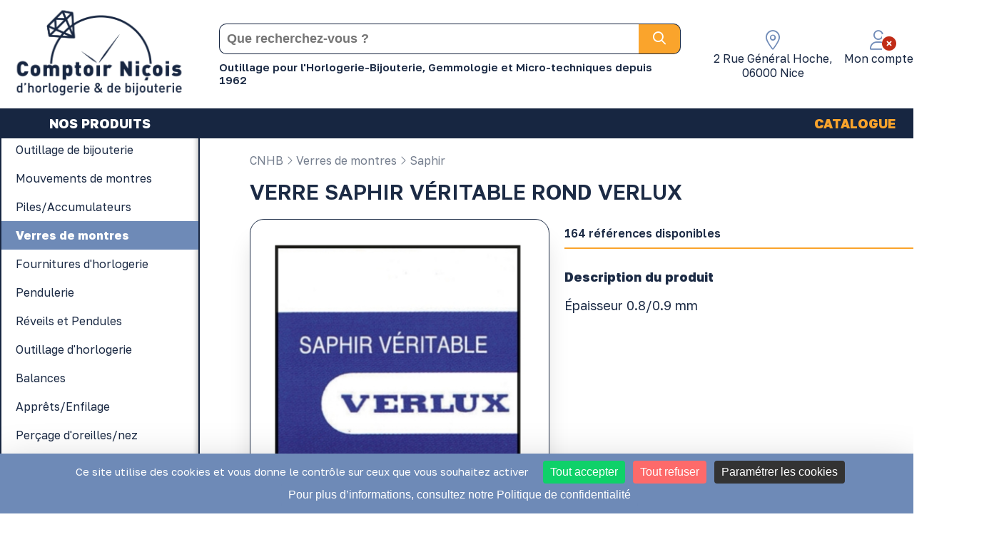

--- FILE ---
content_type: text/html; charset=UTF-8
request_url: https://www.comptoir-nicois.com/fr/verres-de-montres/saphir/verre-saphir-veritable-rond-verlux-6243.html
body_size: 16543
content:

<!doctype html>
<html lang="fr"> 
    <head>
        <!-- Google tag (gtag.js) -->
<script async src="https://www.googletagmanager.com/gtag/js?id=G-85V57ZVWF6"></script>
<script>
window.dataLayer = window.dataLayer || [];
function gtag(){dataLayer.push(arguments);}
gtag('js', new Date());

gtag('config', 'G-85V57ZVWF6');
</script><script type="text/javascript">
(function() {
    window.sib = {
        equeue: [],
        client_key: "kwk7g2xzd39y2ewlnc559xe2" // ID CLIENT SENDINBLUE
    };
    /* OPTIONAL: email for identify request*/
	    window.sendinblue = {};
    for (var j = ['track', 'identify', 'trackLink', 'page'], i = 0; i < j.length; i++) {
    (function(k) {
        window.sendinblue[k] = function() {
            var arg = Array.prototype.slice.call(arguments);
            (window.sib[k] || function() {
                    var t = {};
                    t[k] = arg;
                    window.sib.equeue.push(t);
                })(arg[0], arg[1], arg[2], arg[3]);
            };
        })(j[i]);
    }
    var n = document.createElement("script"),
        i = document.getElementsByTagName("script")[0];
    n.type = "text/javascript", n.id = "sendinblue-js", n.async = !0, n.src = "https://sibautomation.com/sa.js?key=" + window.sib.client_key, i.parentNode.insertBefore(n, i), window.sendinblue.page();
})();
</script>		<script src="https://tarteaucitron.io/load.js?locale=fr&domain=www.comptoir-nicois.com&uuid=d6e01685026a151dad60a52501f651a56db171e8"></script>

				<meta charset="UTF-8"/>
		<title>VERRE SAPHIR VÉRITABLE ROND VERLUX | Comptoir Ni&ccedil;ois</title>
		<meta name="Description" content="Épaisseur 0.8/0.9 mm"/>
				        <meta property="og:locale" content="fr"/>
<meta property="og:url" content="www.comptoir-nicois.com/fr/verres-de-montres/saphir/verre-saphir-veritable-rond-verlux-6243.html"/>
<meta property="og:site_name" content="Comptoir ni&ccedil;ois"/>
<meta property="og:type" content="website"/>
<meta property="og:title" content="VERRE SAPHIR VÉRITABLE ROND VERLUX | Comptoir ni&ccedil;ois"/>
<meta property="og:description" content="Épaisseur 0.8/0.9 mm"/>
<meta property="og:image" content="https://www.comptoir-nicois.com/verre-saphir-veritable-rond-verlux-1-100442_120.jpg"/>
<meta property="og:image:width" content="800"/>
<meta property="og:image:height" content="800"/>
<meta property="og:image:alt" content="VERRE SAPHIR VÉRITABLE ROND VERLUX"/>
        
        <base href="https://www.comptoir-nicois.com/" />
        
                    <link rel="canonical" href="https://www.comptoir-nicois.com/fr/verres-de-montres/saphir/verre-saphir-veritable-rond-verlux-6243.html" />
                                <link rel="alternate" hreflang="x-default" href="https://www.comptoir-nicois.com/fr/verres-de-montres/saphir/verre-saphir-veritable-rond-verlux-6243.html" />
                                            <link rel="alternate" hreflang="fr" href="https://www.comptoir-nicois.com/fr/verres-de-montres/saphir/verre-saphir-veritable-rond-verlux-6243.html" />
                            
        <link rel="preload" href="css/hamburgers.css" as="style" onload="this.onload=null;this.rel='stylesheet'">
		<noscript><link rel="stylesheet" href="css/hamburgers.css"></noscript>
        <!--<link href="css/hamburgers.css?v=2026-01-22 19:26:42" rel="stylesheet">-->
        <link rel="preload" href="css/animate.css" as="style" onload="this.onload=null;this.rel='stylesheet'">
		<noscript><link rel="stylesheet" href="css/animate.css"></noscript>
		<!--<link href="css/animate.css" type="text/css" rel="stylesheet" media="all"/>-->
		
        <!--<link href="css/fonts.css" type="text/css" rel="stylesheet" media="all"/>-->
        <link href="css/core.css" type="text/css" rel="stylesheet" media="all"/>
        <link href="css/style.css?v=2" type="text/css" rel="stylesheet" media="all"/>
        <link href="css/input.css" type="text/css" rel="stylesheet" media="all"/>
        <!--<link href="css/section_comptoir-nicois.css" type="text/css" rel="stylesheet" media="all"/>-->
        <!--<link href="css/menu_comptoir-nicois.css" type="text/css" rel="stylesheet" media="all"/>-->
	
		<link rel="preload" href="css/responsive.css" as="style" onload="this.onload=null;this.rel='stylesheet'">
		<noscript><link rel="stylesheet" href="css/responsive.css"></noscript>
        <!--<link href="css/responsive.css" type="text/css" rel="stylesheet" media="all"/>-->
		
		<link rel="icon" href="https://www.comptoir-nicois.com/fr/favicon.png" sizes="32x32" type="image/png"/>
		<link rel="icon" href="https://www.comptoir-nicois.com/fr/favicon.png" sizes="192x192" type="image/png"/>
		<link rel="apple-touch-icon" href="https://www.comptoir-nicois.com/fr/favicon.png" />
		<meta name="msapplication-TileImage" content="https://www.comptoir-nicois.com/fr/favicon.png" />

		<meta http-equiv="X-UA-Compatible" content="IE=edge" />
		<meta name="viewport" content="width=device-width, initial-scale=1, maximum-scale=1">
        
        <!-- FONTAWESOME -->
        
        <script async defer src="https://kit.fontawesome.com/88101518c0.js"></script>

        <!-- get jQuery from the google apis -->
		<script src="https://ajax.googleapis.com/ajax/libs/jquery/3.6.0/jquery.min.js"></script>
		                        <link href="https://fonts.googleapis.com/css2?family=Golos+Text:wght@400;600;800&display=swap" rel="stylesheet" />
                                <link href="//maxcdn.bootstrapcdn.com/font-awesome/4.7.0/css/font-awesome.min.css" rel="stylesheet">
        
        <!-- jQuery UI -->
        <link rel="stylesheet" href="https://ajax.googleapis.com/ajax/libs/jqueryui/1.12.1/themes/smoothness/jquery-ui.css">
        <script src="https://ajax.googleapis.com/ajax/libs/jqueryui/1.12.1/jquery-ui.min.js"></script>
        <script type="text/javascript" src="//cdnjs.cloudflare.com/ajax/libs/jqueryui-touch-punch/0.2.3/jquery.ui.touch-punch.min.js"></script>

        <!-- FANCYBOX -->
        <link rel="stylesheet" href="https://cdnjs.cloudflare.com/ajax/libs/fancybox/3.2.5/jquery.fancybox.min.css" />
        <script src="https://cdnjs.cloudflare.com/ajax/libs/fancybox/3.2.5/jquery.fancybox.min.js"></script>

        <!-- VEGAS -->
        <link rel="stylesheet" href="js/vegas2/vegas.min.css">
        <script src="js/vegas2/vegas.min.js"></script>

        <!-- OWL -->
        <link rel="stylesheet" href="js/OwlCarousel2/dist/assets/owl.carousel.min.css">
        <link rel="stylesheet" href="js/OwlCarousel2/dist/assets/owl.theme.default.min.css">
        <script async defer src="js/OwlCarousel2/dist/owl.carousel.min.js"></script>
        
        <script async defer src="js/main.js"></script>
        <script async defer src="js/compte.js"></script>        
</head>

<body>
    <div id="backTop">
	<div id="backTop_inner">
		<i class="fal fa-long-arrow-alt-up"></i>
	</div>
</div><div class="section produit" id="header">
	<div class="centre center_auto">
		<div class="contenu">
            <div class="flexbox force-flex-row flex-space-between align-center">
            	<div id="logo" class="animation" data-animation="fadeIn" data-delay="delay-1s">
	            	<a href="fr/"><img src="interface/logo_comptoir-nicois.png" alt="Grossiste en outillage et fourniture d'horlogerie-bijouterie" width='250'/></a>	                
	            </div>
            	<div id="search">
            		<form action="fr/recherche/" method="GET" autocomplete="off">
    <div class="container flexbox flex-row align-center">
        <input type="text" autocomplete="off" name="search" placeholder="Que recherchez-vous ? " value="" />
        <button class="btn btn-search">
            <i class="far fa-search"></i>
        </button>
    </div>
</form>            		<div id="baseline"><h2 style="font-size: 15px; margin: 0px; padding-top: 4px; padding-bottom: 3px; font-weight: 600;">Outillage pour l'Horlogerie-Bijouterie, Gemmologie et Micro-techniques depuis 1962</h2></div>
            	</div>
                <div id="zone_client">
                    <ul class="list_header">
                    	<a class="open_search">
							<li>
								<div class="ico">
									<i class="fal fa-search" aria-hidden="true"></i>
								</div>
							</li>
						</a>
						<a class="adresse_container" href="https://www.comptoir-nicois.com/fr/article/notre-magasin-a-nice-10.html">
							<li>
								<div id="adresse_container">
									<div class="ico">
										<i class="fal fa-map-marker-alt"></i>
									</div>  
									<div class="text">
										2 Rue Général Hoche, <br/>06000 Nice									</div>								
								</div>
							</li>
						</a>
                                                    <a class="connect_opener">
                                <li>
                                	<div class="ico">
                                		<i class="fal fa-user"></i>
                                		<div class="account_bug disconnected_bug"><i class="fas fa-times-circle"></i></div>
                                	</div>
                                    <div class="text">Mon compte</div>
                                </li>
                            </a>
                                                    <li>
							<div id="caddie_header" data-href="fr/caddie/">
								<div class="ico">
									<i class="fal fa-shopping-cart"></i>
								</div>  
                                <div class="text">Mon panier</div>		
								<div id="count_cart_container">
																</div>
                        	</div>
						</li>
                    </ul>
                </div>
            </div>
        </div>
    </div>
	<div id="nav_header">
		<div class="centre center_auto">
			<nav id="nav_menu">
    <div class="nav_trigger hamburger hamburger--elastic">
       <div class="hamburger-box">
			<div class="hamburger-inner"></div>
		</div>
    </div>
    <div class="cadre-100 flexbox flex-row align-center flex-space-between" id="nav_content">
        <ul id="menu_boutik" class="cadre-20 flexbox align-center flex-center">
        	                    <li class="boutik boutikA" id="boutikA_1">
	                        <div class="label_masterMenu on produit"  data-lang="FR" >
	                            NOS PRODUITS	                        </div>
	                        <div class="main_menu_sub_level" data-lang="FR">
	                            	                                            <div class="flexbox flex-start align-start">
	                                                <div class="cadre-100 menu_boutikHarmony flexbox flex-row flex-start align-start">
<ul class="cadre-100 list_gamme_cnhb">
                                   <li class="gamme over " 
									data-int = "6"
									data-nbFam = "65"
                                    data-id="20" 
                                    data-ordre="5" >
									<a href="fr/outillage-de-bijouterie/">
										<div class="label_gamme_cnhb">
										Outillage de bijouterie										</div>
									</a>
                                                                            <div class="list_famille_cnhb flexbox flex-column align-start flex-start">
											<div class="entete_list_famille_cnhb cadre-100 flexbox flex-row force-flex-row flex-wrap flex-space-between align-center">
												<div class="back_trigger"><i class="fal fa-angle-left"></i>&nbsp;Retour</div>
												<div class="seeAllGamme">
													<a href="fr/outillage-de-bijouterie/">Tous les produits</a>
												</div>
												<div class="cadre-100 label_gamme">
													Outillage de bijouterie												</div>
											</div>
											<div class="cadre-100 flexbox flex-start align-start" id="allGammeContainer">
												<ul class="flexbox flex-column flex-start align-start">
																											<li class="letter">A</li>
																													<li class='famille'>
															<div class="label_famille_cnhb">
																<a href="fr/outillage-de-bijouterie/accessoires-de-polissage/">
																	Accessoires de polissage																</a>
															</div>
														</li>
																												<li class='famille'>
															<div class="label_famille_cnhb">
																<a href="fr/outillage-de-bijouterie/accessoires-pour-appareil-a-ultrason/">
																	Accessoires pour appareil à ultrason																</a>
															</div>
														</li>
																												<li class='famille'>
															<div class="label_famille_cnhb">
																<a href="fr/outillage-de-bijouterie/appareil-a-agrandir-les-bagues/">
																	Appareil à agrandir les bagues																</a>
															</div>
														</li>
																													<li class="letter">B</li>
																													<li class='famille'>
															<div class="label_famille_cnhb">
																<a href="fr/outillage-de-bijouterie/baguiers/">
																	Baguiers																</a>
															</div>
														</li>
																												<li class='famille'>
															<div class="label_famille_cnhb">
																<a href="fr/outillage-de-bijouterie/banc-a-etirer/">
																	Banc à étirer																</a>
															</div>
														</li>
																												<li class='famille'>
															<div class="label_famille_cnhb">
																<a href="fr/outillage-de-bijouterie/bigornes/">
																	Bigornes																</a>
															</div>
														</li>
																												<li class='famille'>
															<div class="label_famille_cnhb">
																<a href="fr/outillage-de-bijouterie/boites-a-fraises-et-forets/">
																	Boîtes à fraises et forets																</a>
															</div>
														</li>
																												<li class='famille'>
															<div class="label_famille_cnhb">
																<a href="fr/outillage-de-bijouterie/bouterolles/">
																	Bouterolles																</a>
															</div>
														</li>
																												<li class='famille'>
															<div class="label_famille_cnhb">
																<a href="fr/outillage-de-bijouterie/brosses/">
																	Brosses																</a>
															</div>
														</li>
																												<li class='famille'>
															<div class="label_famille_cnhb">
																<a href="fr/outillage-de-bijouterie/brossettes/">
																	Brossettes																</a>
															</div>
														</li>
																												<li class='famille'>
															<div class="label_famille_cnhb">
																<a href="fr/outillage-de-bijouterie/brossettes-sur-tige/">
																	Brossettes sur tige																</a>
															</div>
														</li>
																													</ul>
															<ul class="flexbox flex-column flex-start align-start">
																													<li class='famille'>
															<div class="label_famille_cnhb">
																<a href="fr/outillage-de-bijouterie/burins/">
																	Burins																</a>
															</div>
														</li>
																													<li class="letter">C</li>
																													<li class='famille'>
															<div class="label_famille_cnhb">
																<a href="fr/outillage-de-bijouterie/caoutchouc-cire/">
																	Caoutchouc - Cire																</a>
															</div>
														</li>
																												<li class='famille'>
															<div class="label_famille_cnhb">
																<a href="fr/outillage-de-bijouterie/chalumeaux-et-accessoires/">
																	Chalumeaux et accessoires																</a>
															</div>
														</li>
																												<li class='famille'>
															<div class="label_famille_cnhb">
																<a href="fr/outillage-de-bijouterie/charbons-et-plaques-a-souder/">
																	Charbons et plaques à souder																</a>
															</div>
														</li>
																												<li class='famille'>
															<div class="label_famille_cnhb">
																<a href="fr/outillage-de-bijouterie/cire-a-injecter/">
																	Cire à injecter																</a>
															</div>
														</li>
																												<li class='famille'>
															<div class="label_famille_cnhb">
																<a href="fr/outillage-de-bijouterie/cires-pour-le-modelage/">
																	Cires pour le modelage																</a>
															</div>
														</li>
																												<li class='famille'>
															<div class="label_famille_cnhb">
																<a href="fr/outillage-de-bijouterie/colles/">
																	Colles																</a>
															</div>
														</li>
																												<li class='famille'>
															<div class="label_famille_cnhb">
																<a href="fr/outillage-de-bijouterie/compas/">
																	Compas																</a>
															</div>
														</li>
																												<li class='famille'>
															<div class="label_famille_cnhb">
																<a href="fr/outillage-de-bijouterie/creusets-et-accessoires/">
																	Creusets et accessoires																</a>
															</div>
														</li>
																												<li class='famille'>
															<div class="label_famille_cnhb">
																<a href="fr/outillage-de-bijouterie/cuve-a-derocher/">
																	Cuve à dérocher																</a>
															</div>
														</li>
																													<li class="letter">D</li>
																													<li class='famille'>
															<div class="label_famille_cnhb">
																<a href="fr/outillage-de-bijouterie/des/">
																	Dés																</a>
															</div>
														</li>
																													</ul>
															<ul class="flexbox flex-column flex-start align-start">
																														<li class="letter">E</li>
																													<li class='famille'>
															<div class="label_famille_cnhb">
																<a href="fr/outillage-de-bijouterie/echoppes/">
																	Échoppes																</a>
															</div>
														</li>
																												<li class='famille'>
															<div class="label_famille_cnhb">
																<a href="fr/outillage-de-bijouterie/equerres/">
																	Équerres																</a>
															</div>
														</li>
																												<li class='famille'>
															<div class="label_famille_cnhb">
																<a href="fr/outillage-de-bijouterie/etablis-de-bijoutier-et-accessoires/">
																	Établis de Bijoutier et accessoires																</a>
															</div>
														</li>
																												<li class='famille'>
															<div class="label_famille_cnhb">
																<a href="fr/outillage-de-bijouterie/etaux-a-main/">
																	Étaux à main																</a>
															</div>
														</li>
																													<li class="letter">F</li>
																													<li class='famille'>
															<div class="label_famille_cnhb">
																<a href="fr/outillage-de-bijouterie/filieres/">
																	Filières																</a>
															</div>
														</li>
																												<li class='famille'>
															<div class="label_famille_cnhb">
																<a href="fr/outillage-de-bijouterie/forets/">
																	Forets																</a>
															</div>
														</li>
																												<li class='famille'>
															<div class="label_famille_cnhb">
																<a href="fr/outillage-de-bijouterie/fraises/">
																	Fraises																</a>
															</div>
														</li>
																												<li class='famille'>
															<div class="label_famille_cnhb">
																<a href="fr/outillage-de-bijouterie/fraises-et-forets-diamantes/">
																	Fraises et forets diamantés																</a>
															</div>
														</li>
																													<li class="letter">G</li>
																													<li class='famille'>
															<div class="label_famille_cnhb">
																<a href="fr/outillage-de-bijouterie/galvanoplastie/">
																	Galvanoplastie																</a>
															</div>
														</li>
																												<li class='famille'>
															<div class="label_famille_cnhb">
																<a href="fr/outillage-de-bijouterie/gemmologie/">
																	Gemmologie																</a>
															</div>
														</li>
																													<li class="letter">I</li>
																													<li class='famille'>
															<div class="label_famille_cnhb">
																<a href="fr/outillage-de-bijouterie/injecteur-de-cire/">
																	Injecteur de cire																</a>
															</div>
														</li>
																													</ul>
															<ul class="flexbox flex-column flex-start align-start">
																														<li class="letter">L</li>
																													<li class='famille'>
															<div class="label_famille_cnhb">
																<a href="fr/outillage-de-bijouterie/laminoirs/">
																	Laminoirs																</a>
															</div>
														</li>
																												<li class='famille'>
															<div class="label_famille_cnhb">
																<a href="fr/outillage-de-bijouterie/lampes/">
																	Lampes																</a>
															</div>
														</li>
																												<li class='famille'>
															<div class="label_famille_cnhb">
																<a href="fr/outillage-de-bijouterie/limes-a-queue/">
																	Limes à queue																</a>
															</div>
														</li>
																												<li class='famille'>
															<div class="label_famille_cnhb">
																<a href="fr/outillage-de-bijouterie/limes-aiguilles/">
																	Limes aiguilles																</a>
															</div>
														</li>
																												<li class='famille'>
															<div class="label_famille_cnhb">
																<a href="fr/outillage-de-bijouterie/lingotieres/">
																	Lingotières																</a>
															</div>
														</li>
																													<li class="letter">M</li>
																													<li class='famille'>
															<div class="label_famille_cnhb">
																<a href="fr/outillage-de-bijouterie/manches-de-limes/">
																	Manches de limes																</a>
															</div>
														</li>
																												<li class='famille'>
															<div class="label_famille_cnhb">
																<a href="fr/outillage-de-bijouterie/mandrins/">
																	Mandrins																</a>
															</div>
														</li>
																												<li class='famille'>
															<div class="label_famille_cnhb">
																<a href="fr/outillage-de-bijouterie/marteaux/">
																	Marteaux																</a>
															</div>
														</li>
																												<li class='famille'>
															<div class="label_famille_cnhb">
																<a href="fr/outillage-de-bijouterie/meulettes-abrasives/">
																	Meulettes abrasives																</a>
															</div>
														</li>
																												<li class='famille'>
															<div class="label_famille_cnhb">
																<a href="fr/outillage-de-bijouterie/micromoteur-et-mini-perceuse/">
																	Micromoteur et Mini-perceuse																</a>
															</div>
														</li>
																												<li class='famille'>
															<div class="label_famille_cnhb">
																<a href="fr/outillage-de-bijouterie/moteur-a-polir-et-accessoires/">
																	Moteur à polir et accessoires																</a>
															</div>
														</li>
																													</ul>
															<ul class="flexbox flex-column flex-start align-start">
																													<li class='famille'>
															<div class="label_famille_cnhb">
																<a href="fr/outillage-de-bijouterie/moteurs-suspendus-et-accessoires/">
																	Moteurs suspendus et accessoires																</a>
															</div>
														</li>
																													<li class="letter">N</li>
																													<li class='famille'>
															<div class="label_famille_cnhb">
																<a href="fr/outillage-de-bijouterie/necessaire-a-tester/">
																	Nécessaire à tester																</a>
															</div>
														</li>
																													<li class="letter">O</li>
																													<li class='famille'>
															<div class="label_famille_cnhb">
																<a href="fr/outillage-de-bijouterie/outillages-de-bijouterie-divers/">
																	Outillages de bijouterie divers																</a>
															</div>
														</li>
																													<li class="letter">P</li>
																													<li class='famille'>
															<div class="label_famille_cnhb">
																<a href="fr/outillage-de-bijouterie/papier-emeri/">
																	Papier Émeri																</a>
															</div>
														</li>
																												<li class='famille'>
															<div class="label_famille_cnhb">
																<a href="fr/outillage-de-bijouterie/pates-a-polir/">
																	Pâtes à polir																</a>
															</div>
														</li>
																												<li class='famille'>
															<div class="label_famille_cnhb">
																<a href="fr/outillage-de-bijouterie/perloirs/">
																	Perloirs																</a>
															</div>
														</li>
																												<li class='famille'>
															<div class="label_famille_cnhb">
																<a href="fr/outillage-de-bijouterie/pieces-a-main-et-accessoires/">
																	Pièces à main et accessoires																</a>
															</div>
														</li>
																												<li class='famille'>
															<div class="label_famille_cnhb">
																<a href="fr/outillage-de-bijouterie/pinces/">
																	Pinces																</a>
															</div>
														</li>
																												<li class='famille'>
															<div class="label_famille_cnhb">
																<a href="fr/outillage-de-bijouterie/poinconneuse/">
																	Poinçonneuse																</a>
															</div>
														</li>
																												<li class='famille'>
															<div class="label_famille_cnhb">
																<a href="fr/outillage-de-bijouterie/pointe-a-tracer/">
																	Pointe à tracer																</a>
															</div>
														</li>
																												<li class='famille'>
															<div class="label_famille_cnhb">
																<a href="fr/outillage-de-bijouterie/produits-petit-outillage-a-souder/">
																	Produits - Petit outillage à souder																</a>
															</div>
														</li>
																													</ul>
															<ul class="flexbox flex-column flex-start align-start">
																														<li class="letter">S</li>
																													<li class='famille'>
															<div class="label_famille_cnhb">
																<a href="fr/outillage-de-bijouterie/scies-bocfil/">
																	Scies Bocfil																</a>
															</div>
														</li>
																												<li class='famille'>
															<div class="label_famille_cnhb">
																<a href="fr/outillage-de-bijouterie/sciure/">
																	Sciure																</a>
															</div>
														</li>
																												<li class='famille'>
															<div class="label_famille_cnhb">
																<a href="fr/outillage-de-bijouterie/spatules-fraises-et-limes-a-cire/">
																	Spatules, fraises et limes à cire																</a>
															</div>
														</li>
																													<li class="letter">T</li>
																													<li class='famille'>
															<div class="label_famille_cnhb">
																<a href="fr/outillage-de-bijouterie/table-de-polissage/">
																	Table de polissage																</a>
															</div>
														</li>
																												<li class='famille'>
															<div class="label_famille_cnhb">
																<a href="fr/outillage-de-bijouterie/taraud/">
																	Taraud																</a>
															</div>
														</li>
																												<li class='famille'>
															<div class="label_famille_cnhb">
																<a href="fr/outillage-de-bijouterie/tas/">
																	Tas																</a>
															</div>
														</li>
																												<li class='famille'>
															<div class="label_famille_cnhb">
																<a href="fr/outillage-de-bijouterie/tonneaux-magnetiques/">
																	Tonneaux magnétiques																</a>
															</div>
														</li>
																												<li class='famille'>
															<div class="label_famille_cnhb">
																<a href="fr/outillage-de-bijouterie/triboulets/">
																	Triboulets																</a>
															</div>
														</li>
																													<li class="letter">U</li>
																													<li class='famille'>
															<div class="label_famille_cnhb">
																<a href="fr/outillage-de-bijouterie/ultrasons-et-accessoires-elma/">
																	Ultrasons et accessoires ELMA																</a>
															</div>
														</li>
																										</ul>
											</div>
                                        </div>
                                                                    </li>
                                                                <li class="gamme simple " 
									data-int = "1"
									data-nbFam = "7"
                                    data-id="3" 
                                    data-ordre="7" >
									<a href="fr/mouvements-de-montres/">
										<div class="label_gamme_cnhb">
										Mouvements de montres										</div>
									</a>
                                                                    </li>
                                                                <li class="gamme simple " 
									data-int = "1"
									data-nbFam = "5"
                                    data-id="17" 
                                    data-ordre="2" >
									<a href="fr/piles-accumulateurs/">
										<div class="label_gamme_cnhb">
										Piles/Accumulateurs										</div>
									</a>
                                                                    </li>
                                                                <li class="gamme simple on" 
									data-int = "1"
									data-nbFam = "5"
                                    data-id="4" 
                                    data-ordre="8" >
									<a href="fr/verres-de-montres/">
										<div class="label_gamme_cnhb">
										Verres de montres										</div>
									</a>
                                                                    </li>
                                                                <li class="gamme triple " 
									data-int = "3"
									data-nbFam = "21"
                                    data-id="2" 
                                    data-ordre="6" >
									<a href="fr/fournitures-d-horlogerie/">
										<div class="label_gamme_cnhb">
										Fournitures d'horlogerie										</div>
									</a>
                                                                            <div class="list_famille_cnhb flexbox flex-column align-start flex-start">
											<div class="entete_list_famille_cnhb cadre-100 flexbox flex-row force-flex-row flex-wrap flex-space-between align-center">
												<div class="back_trigger"><i class="fal fa-angle-left"></i>&nbsp;Retour</div>
												<div class="seeAllGamme">
													<a href="fr/fournitures-d-horlogerie/">Tous les produits</a>
												</div>
												<div class="cadre-100 label_gamme">
													Fournitures d'horlogerie												</div>
											</div>
											<div class="cadre-100 flexbox flex-start align-start" id="allGammeContainer">
												<ul class="flexbox flex-column flex-start align-start">
																											<li class="letter">A</li>
																													<li class='famille'>
															<div class="label_famille_cnhb">
																<a href="fr/fournitures-d-horlogerie/aiguilles-de-montres/">
																	Aiguilles de montres																</a>
															</div>
														</li>
																												<li class='famille'>
															<div class="label_famille_cnhb">
																<a href="fr/fournitures-d-horlogerie/air-comprime/">
																	Air comprimé																</a>
															</div>
														</li>
																													<li class="letter">B</li>
																													<li class='famille'>
															<div class="label_famille_cnhb">
																<a href="fr/fournitures-d-horlogerie/barrettes/">
																	Barrettes																</a>
															</div>
														</li>
																												<li class='famille'>
															<div class="label_famille_cnhb">
																<a href="fr/fournitures-d-horlogerie/belieres/">
																	Bélières																</a>
															</div>
														</li>
																												<li class='famille'>
															<div class="label_famille_cnhb">
																<a href="fr/fournitures-d-horlogerie/bracelets-de-montres/">
																	Bracelets de montres																</a>
															</div>
														</li>
																												<li class='famille'>
															<div class="label_famille_cnhb">
																<a href="fr/fournitures-d-horlogerie/brucelles/">
																	Brucelles																</a>
															</div>
														</li>
																													<li class="letter">C</li>
																													<li class='famille'>
															<div class="label_famille_cnhb">
																<a href="fr/fournitures-d-horlogerie/colles-loctite/">
																	Colles Loctite																</a>
															</div>
														</li>
																												<li class='famille'>
															<div class="label_famille_cnhb">
																<a href="fr/fournitures-d-horlogerie/couronnes/">
																	Couronnes																</a>
															</div>
														</li>
																													<li class="letter">F</li>
																													<li class='famille'>
															<div class="label_famille_cnhb">
																<a href="fr/fournitures-d-horlogerie/fermoirs/">
																	Fermoirs																</a>
															</div>
														</li>
																													</ul>
															<ul class="flexbox flex-column flex-start align-start">
																													<li class='famille'>
															<div class="label_famille_cnhb">
																<a href="fr/fournitures-d-horlogerie/fournitures-diverses/">
																	Fournitures diverses																</a>
															</div>
														</li>
																													<li class="letter">G</li>
																													<li class='famille'>
															<div class="label_famille_cnhb">
																<a href="fr/fournitures-d-horlogerie/goupilles/">
																	Goupilles																</a>
															</div>
														</li>
																													<li class="letter">H</li>
																													<li class='famille'>
															<div class="label_famille_cnhb">
																<a href="fr/fournitures-d-horlogerie/huiles-et-graisses/">
																	Huiles et graisses																</a>
															</div>
														</li>
																													<li class="letter">J</li>
																													<li class='famille'>
															<div class="label_famille_cnhb">
																<a href="fr/fournitures-d-horlogerie/joints-de-couronnes/">
																	Joints de couronnes																</a>
															</div>
														</li>
																												<li class='famille'>
															<div class="label_famille_cnhb">
																<a href="fr/fournitures-d-horlogerie/joints-de-fonds-de-boites/">
																	Joints de fonds de boites																</a>
															</div>
														</li>
																													<li class="letter">P</li>
																													<li class='famille'>
															<div class="label_famille_cnhb">
																<a href="fr/fournitures-d-horlogerie/papier-vibrograf/">
																	Papier vibrograf																</a>
															</div>
														</li>
																												<li class='famille'>
															<div class="label_famille_cnhb">
																<a href="fr/fournitures-d-horlogerie/poussoirs/">
																	Poussoirs																</a>
															</div>
														</li>
																												<li class='famille'>
															<div class="label_famille_cnhb">
																<a href="fr/fournitures-d-horlogerie/produits-divers/">
																	Produits divers																</a>
															</div>
														</li>
																												<li class='famille'>
															<div class="label_famille_cnhb">
																<a href="fr/fournitures-d-horlogerie/produits-nettoyage-rincage/">
																	Produits nettoyage-rinçage																</a>
															</div>
														</li>
																													</ul>
															<ul class="flexbox flex-column flex-start align-start">
																														<li class="letter">R</li>
																													<li class='famille'>
															<div class="label_famille_cnhb">
																<a href="fr/fournitures-d-horlogerie/rallonges/">
																	Rallonges																</a>
															</div>
														</li>
																													<li class="letter">S</li>
																													<li class='famille'>
															<div class="label_famille_cnhb">
																<a href="fr/fournitures-d-horlogerie/soudure-pour-horlogerie/">
																	Soudure pour horlogerie																</a>
															</div>
														</li>
																													<li class="letter">T</li>
																													<li class='famille'>
															<div class="label_famille_cnhb">
																<a href="fr/fournitures-d-horlogerie/tubes-de-boite/">
																	Tubes de boite																</a>
															</div>
														</li>
																										</ul>
											</div>
                                        </div>
                                                                    </li>
                                                                <li class="gamme triple " 
									data-int = "3"
									data-nbFam = "20"
                                    data-id="21" 
                                    data-ordre="9" >
									<a href="fr/pendulerie/">
										<div class="label_gamme_cnhb">
										Pendulerie										</div>
									</a>
                                                                            <div class="list_famille_cnhb flexbox flex-column align-start flex-start">
											<div class="entete_list_famille_cnhb cadre-100 flexbox flex-row force-flex-row flex-wrap flex-space-between align-center">
												<div class="back_trigger"><i class="fal fa-angle-left"></i>&nbsp;Retour</div>
												<div class="seeAllGamme">
													<a href="fr/pendulerie/">Tous les produits</a>
												</div>
												<div class="cadre-100 label_gamme">
													Pendulerie												</div>
											</div>
											<div class="cadre-100 flexbox flex-start align-start" id="allGammeContainer">
												<ul class="flexbox flex-column flex-start align-start">
																											<li class="letter">A</li>
																													<li class='famille'>
															<div class="label_famille_cnhb">
																<a href="fr/pendulerie/accessoires-de-pendulerie/">
																	Accessoires de pendulerie																</a>
															</div>
														</li>
																												<li class='famille'>
															<div class="label_famille_cnhb">
																<a href="fr/pendulerie/aiguilles-et-accessoires-de-comtoise/">
																	Aiguilles et accessoires de Comtoise																</a>
															</div>
														</li>
																												<li class='famille'>
															<div class="label_famille_cnhb">
																<a href="fr/pendulerie/aiguilles-et-accessoires-pendules-de-paris/">
																	Aiguilles et accessoires pendules de Paris																</a>
															</div>
														</li>
																												<li class='famille'>
															<div class="label_famille_cnhb">
																<a href="fr/pendulerie/aiguilles-pour-mouvement-de-pendule-quartz/">
																	Aiguilles pour mouvement de pendule quartz																</a>
															</div>
														</li>
																													<li class="letter">B</li>
																													<li class='famille'>
															<div class="label_famille_cnhb">
																<a href="fr/pendulerie/balanciers-de-pendules/">
																	Balanciers de pendules																</a>
															</div>
														</li>
																												<li class='famille'>
															<div class="label_famille_cnhb">
																<a href="fr/pendulerie/bouchons-et-gouttes-pour-pendules/">
																	Bouchons et gouttes pour pendules																</a>
															</div>
														</li>
																													<li class="letter">C</li>
																													<li class='famille'>
															<div class="label_famille_cnhb">
																<a href="fr/pendulerie/cadrans-de-pendules/">
																	Cadrans de pendules																</a>
															</div>
														</li>
																												<li class='famille'>
															<div class="label_famille_cnhb">
																<a href="fr/pendulerie/chiffres/">
																	Chiffres																</a>
															</div>
														</li>
																												<li class='famille'>
															<div class="label_famille_cnhb">
																<a href="fr/pendulerie/cles-de-montres-et-pendules/">
																	Clés de montres et pendules																</a>
															</div>
														</li>
																													</ul>
															<ul class="flexbox flex-column flex-start align-start">
																													<li class='famille'>
															<div class="label_famille_cnhb">
																<a href="fr/pendulerie/cles-pour-mouvement-de-pendule-quartz/">
																	Clés pour mouvement de pendule quartz																</a>
															</div>
														</li>
																													<li class="letter">F</li>
																													<li class='famille'>
															<div class="label_famille_cnhb">
																<a href="fr/pendulerie/fournitures-diverses/">
																	Fournitures diverses																</a>
															</div>
														</li>
																												<li class='famille'>
															<div class="label_famille_cnhb">
																<a href="fr/pendulerie/fournitures-pour-coucou/">
																	Fournitures pour coucou																</a>
															</div>
														</li>
																													<li class="letter">G</li>
																													<li class='famille'>
															<div class="label_famille_cnhb">
																<a href="fr/pendulerie/goupilles/">
																	Goupilles																</a>
															</div>
														</li>
																													<li class="letter">M</li>
																													<li class='famille'>
															<div class="label_famille_cnhb">
																<a href="fr/pendulerie/mouvements-de-pendules-a-quartz/">
																	Mouvements de pendules à quartz																</a>
															</div>
														</li>
																												<li class='famille'>
															<div class="label_famille_cnhb">
																<a href="fr/pendulerie/mouvements-pour-pendulettes-et-reveils/">
																	Mouvements pour pendulettes et réveils																</a>
															</div>
														</li>
																												<li class='famille'>
															<div class="label_famille_cnhb">
																<a href="fr/pendulerie/mouvements-speciaux/">
																	Mouvements spéciaux																</a>
															</div>
														</li>
																													<li class="letter">P</li>
																													<li class='famille'>
															<div class="label_famille_cnhb">
																<a href="fr/pendulerie/potences-a-bouchonner/">
																	Potences à bouchonner																</a>
															</div>
														</li>
																													<li class="letter">R</li>
																													<li class='famille'>
															<div class="label_famille_cnhb">
																<a href="fr/pendulerie/ressorts-reveils-et-pendules/">
																	Ressorts réveils et pendules																</a>
															</div>
														</li>
																													</ul>
															<ul class="flexbox flex-column flex-start align-start">
																														<li class="letter">S</li>
																													<li class='famille'>
															<div class="label_famille_cnhb">
																<a href="fr/pendulerie/suspensions/">
																	Suspensions																</a>
															</div>
														</li>
																													<li class="letter">T</li>
																													<li class='famille'>
															<div class="label_famille_cnhb">
																<a href="fr/pendulerie/tetes-de-balancier/">
																	Têtes de balancier																</a>
															</div>
														</li>
																										</ul>
											</div>
                                        </div>
                                                                    </li>
                                                                <li class="gamme simple " 
									data-int = "1"
									data-nbFam = "0"
                                    data-id="22" 
                                    data-ordre="0" >
									<a href="fr/reveils-et-pendules/">
										<div class="label_gamme_cnhb">
										Réveils et Pendules										</div>
									</a>
                                                                    </li>
                                                                <li class="gamme triple " 
									data-int = "3"
									data-nbFam = "26"
                                    data-id="5" 
                                    data-ordre="10" >
									<a href="fr/outillage-d-horlogerie/">
										<div class="label_gamme_cnhb">
										Outillage d'horlogerie										</div>
									</a>
                                                                            <div class="list_famille_cnhb flexbox flex-column align-start flex-start">
											<div class="entete_list_famille_cnhb cadre-100 flexbox flex-row force-flex-row flex-wrap flex-space-between align-center">
												<div class="back_trigger"><i class="fal fa-angle-left"></i>&nbsp;Retour</div>
												<div class="seeAllGamme">
													<a href="fr/outillage-d-horlogerie/">Tous les produits</a>
												</div>
												<div class="cadre-100 label_gamme">
													Outillage d'horlogerie												</div>
											</div>
											<div class="cadre-100 flexbox flex-start align-start" id="allGammeContainer">
												<ul class="flexbox flex-column flex-start align-start">
																											<li class="letter">A</li>
																													<li class='famille'>
															<div class="label_famille_cnhb">
																<a href="fr/outillage-d-horlogerie/appareils-de-controle/">
																	Appareils de contrôle																</a>
															</div>
														</li>
																												<li class='famille'>
															<div class="label_famille_cnhb">
																<a href="fr/outillage-d-horlogerie/appareils-de-sechage/">
																	Appareils de séchage																</a>
															</div>
														</li>
																													<li class="letter">B</li>
																													<li class='famille'>
															<div class="label_famille_cnhb">
																<a href="fr/outillage-d-horlogerie/binoculaires/">
																	Binoculaires																</a>
															</div>
														</li>
																												<li class='famille'>
															<div class="label_famille_cnhb">
																<a href="fr/outillage-d-horlogerie/boites-de-rangement/">
																	Boites de rangement																</a>
															</div>
														</li>
																													<li class="letter">C</li>
																													<li class='famille'>
															<div class="label_famille_cnhb">
																<a href="fr/outillage-d-horlogerie/chasse-goupilles/">
																	Chasse-goupilles																</a>
															</div>
														</li>
																													<li class="letter">E</li>
																													<li class='famille'>
															<div class="label_famille_cnhb">
																<a href="fr/outillage-d-horlogerie/equarrissoirs/">
																	Équarrissoirs																</a>
															</div>
														</li>
																												<li class='famille'>
															<div class="label_famille_cnhb">
																<a href="fr/outillage-d-horlogerie/etablis-d-horloger-et-accessoires/">
																	Établis d'Horloger et accessoires																</a>
															</div>
														</li>
																												<li class='famille'>
															<div class="label_famille_cnhb">
																<a href="fr/outillage-d-horlogerie/etancheite/">
																	Étanchéité																</a>
															</div>
														</li>
																												<li class='famille'>
															<div class="label_famille_cnhb">
																<a href="fr/outillage-d-horlogerie/etaux/">
																	Étaux																</a>
															</div>
														</li>
																													</ul>
															<ul class="flexbox flex-column flex-start align-start">
																														<li class="letter">K</li>
																													<li class='famille'>
															<div class="label_famille_cnhb">
																<a href="fr/outillage-d-horlogerie/kit-horloger/">
																	Kit horloger																</a>
															</div>
														</li>
																													<li class="letter">L</li>
																													<li class='famille'>
															<div class="label_famille_cnhb">
																<a href="fr/outillage-d-horlogerie/loupes-d-horloger/">
																	Loupes d'horloger																</a>
															</div>
														</li>
																													<li class="letter">M</li>
																													<li class='famille'>
															<div class="label_famille_cnhb">
																<a href="fr/outillage-d-horlogerie/machine-a-nettoyer-et-accessoires/">
																	Machine à nettoyer et accessoires																</a>
															</div>
														</li>
																													<li class="letter">O</li>
																													<li class='famille'>
															<div class="label_famille_cnhb">
																<a href="fr/outillage-d-horlogerie/outillages-divers/">
																	Outillages divers																</a>
															</div>
														</li>
																												<li class='famille'>
															<div class="label_famille_cnhb">
																<a href="fr/outillage-d-horlogerie/outillages-pour-verres/">
																	Outillages pour verres																</a>
															</div>
														</li>
																												<li class='famille'>
															<div class="label_famille_cnhb">
																<a href="fr/outillage-d-horlogerie/outils-de-mesures/">
																	Outils de mesures																</a>
															</div>
														</li>
																												<li class='famille'>
															<div class="label_famille_cnhb">
																<a href="fr/outillage-d-horlogerie/outils-pour-aiguilles/">
																	Outils pour aiguilles																</a>
															</div>
														</li>
																												<li class='famille'>
															<div class="label_famille_cnhb">
																<a href="fr/outillage-d-horlogerie/outils-pour-bracelets/">
																	Outils pour bracelets																</a>
															</div>
														</li>
																												<li class='famille'>
															<div class="label_famille_cnhb">
																<a href="fr/outillage-d-horlogerie/ouvre-boite-pour-montres/">
																	Ouvre-Boite pour montres																</a>
															</div>
														</li>
																													</ul>
															<ul class="flexbox flex-column flex-start align-start">
																													<li class='famille'>
															<div class="label_famille_cnhb">
																<a href="fr/outillage-d-horlogerie/ouvre-boite-chasse-goupilles/">
																	Ouvre-Boite/Chasse-goupilles																</a>
															</div>
														</li>
																													<li class="letter">P</li>
																													<li class='famille'>
															<div class="label_famille_cnhb">
																<a href="fr/outillage-d-horlogerie/pique-huile-huiliers/">
																	Pique huile-huiliers																</a>
															</div>
														</li>
																												<li class='famille'>
															<div class="label_famille_cnhb">
																<a href="fr/outillage-d-horlogerie/porte-mouvements/">
																	Porte-mouvements																</a>
															</div>
														</li>
																												<li class='famille'>
															<div class="label_famille_cnhb">
																<a href="fr/outillage-d-horlogerie/potences/">
																	Potences																</a>
															</div>
														</li>
																													<li class="letter">S</li>
																													<li class='famille'>
															<div class="label_famille_cnhb">
																<a href="fr/outillage-d-horlogerie/simulateur-de-portee/">
																	Simulateur de portée																</a>
															</div>
														</li>
																												<li class='famille'>
															<div class="label_famille_cnhb">
																<a href="fr/outillage-d-horlogerie/soufflets/">
																	Soufflets																</a>
															</div>
														</li>
																													<li class="letter">T</li>
																													<li class='famille'>
															<div class="label_famille_cnhb">
																<a href="fr/outillage-d-horlogerie/testeurs/">
																	Testeurs																</a>
															</div>
														</li>
																												<li class='famille'>
															<div class="label_famille_cnhb">
																<a href="fr/outillage-d-horlogerie/tournevis/">
																	Tournevis																</a>
															</div>
														</li>
																										</ul>
											</div>
                                        </div>
                                                                    </li>
                                                                <li class="gamme simple " 
									data-int = "1"
									data-nbFam = "3"
                                    data-id="12" 
                                    data-ordre="13" >
									<a href="fr/balances/">
										<div class="label_gamme_cnhb">
										Balances										</div>
									</a>
                                                                    </li>
                                                                <li class="gamme double " 
									data-int = "2"
									data-nbFam = "12"
                                    data-id="19" 
                                    data-ordre="4" >
									<a href="fr/apprets-enfilage/">
										<div class="label_gamme_cnhb">
										Apprêts/Enfilage										</div>
									</a>
                                                                            <div class="list_famille_cnhb flexbox flex-column align-start flex-start">
											<div class="entete_list_famille_cnhb cadre-100 flexbox flex-row force-flex-row flex-wrap flex-space-between align-center">
												<div class="back_trigger"><i class="fal fa-angle-left"></i>&nbsp;Retour</div>
												<div class="seeAllGamme">
													<a href="fr/apprets-enfilage/">Tous les produits</a>
												</div>
												<div class="cadre-100 label_gamme">
													Apprêts/Enfilage												</div>
											</div>
											<div class="cadre-100 flexbox flex-start align-start" id="allGammeContainer">
												<ul class="flexbox flex-column flex-start align-start">
																											<li class="letter">A</li>
																													<li class='famille'>
															<div class="label_famille_cnhb">
																<a href="fr/apprets-enfilage/apprets-argent/">
																	Apprêts argent																</a>
															</div>
														</li>
																												<li class='famille'>
															<div class="label_famille_cnhb">
																<a href="fr/apprets-enfilage/apprets-fantaisie/">
																	Apprêts fantaisie																</a>
															</div>
														</li>
																												<li class='famille'>
															<div class="label_famille_cnhb">
																<a href="fr/apprets-enfilage/apprets-or-750-1000/">
																	Apprêts Or 750/1000																</a>
															</div>
														</li>
																												<li class='famille'>
															<div class="label_famille_cnhb">
																<a href="fr/apprets-enfilage/apprets-plaque-or/">
																	Apprêts plaqué or																</a>
															</div>
														</li>
																													<li class="letter">D</li>
																													<li class='famille'>
															<div class="label_famille_cnhb">
																<a href="fr/apprets-enfilage/diamant-synthetique/">
																	Diamant synthétique																</a>
															</div>
														</li>
																													<li class="letter">E</li>
																													<li class='famille'>
															<div class="label_famille_cnhb">
																<a href="fr/apprets-enfilage/enfilage-de-colliers/">
																	Enfilage de colliers																</a>
															</div>
														</li>
																												<li class='famille'>
															<div class="label_famille_cnhb">
																<a href="fr/apprets-enfilage/entourage-de-pieces/">
																	Entourage de pièces																</a>
															</div>
														</li>
																													<li class="letter">F</li>
																													<li class='famille'>
															<div class="label_famille_cnhb">
																<a href="fr/apprets-enfilage/fermoirs-de-collier/">
																	Fermoirs de collier																</a>
															</div>
														</li>
																													<li class="letter">O</li>
																													<li class='famille'>
															<div class="label_famille_cnhb">
																<a href="fr/apprets-enfilage/oxydes-de-zirconium/">
																	Oxydes de zirconium																</a>
															</div>
														</li>
																													</ul>
															<ul class="flexbox flex-column flex-start align-start">
																														<li class="letter">P</li>
																													<li class='famille'>
															<div class="label_famille_cnhb">
																<a href="fr/apprets-enfilage/pierres-synthetiques/">
																	Pierres synthétiques																</a>
															</div>
														</li>
																													<li class="letter">S</li>
																													<li class='famille'>
															<div class="label_famille_cnhb">
																<a href="fr/apprets-enfilage/soudures/">
																	Soudures																</a>
															</div>
														</li>
																												<li class='famille'>
															<div class="label_famille_cnhb">
																<a href="fr/apprets-enfilage/systeme-evm/">
																	Système EVM																</a>
															</div>
														</li>
																										</ul>
											</div>
                                        </div>
                                                                    </li>
                                                                <li class="gamme simple " 
									data-int = "1"
									data-nbFam = "3"
                                    data-id="10" 
                                    data-ordre="11" >
									<a href="fr/percage-d-oreilles-nez/">
										<div class="label_gamme_cnhb">
										Perçage d'oreilles/nez										</div>
									</a>
                                                                    </li>
                                                                <li class="gamme double " 
									data-int = "2"
									data-nbFam = "11"
                                    data-id="16" 
                                    data-ordre="1" >
									<a href="fr/ecrins-presentoirs/">
										<div class="label_gamme_cnhb">
										Ecrins/Présentoirs										</div>
									</a>
                                                                            <div class="list_famille_cnhb flexbox flex-column align-start flex-start">
											<div class="entete_list_famille_cnhb cadre-100 flexbox flex-row force-flex-row flex-wrap flex-space-between align-center">
												<div class="back_trigger"><i class="fal fa-angle-left"></i>&nbsp;Retour</div>
												<div class="seeAllGamme">
													<a href="fr/ecrins-presentoirs/">Tous les produits</a>
												</div>
												<div class="cadre-100 label_gamme">
													Ecrins/Présentoirs												</div>
											</div>
											<div class="cadre-100 flexbox flex-start align-start" id="allGammeContainer">
												<ul class="flexbox flex-column flex-start align-start">
																											<li class="letter">B</li>
																													<li class='famille'>
															<div class="label_famille_cnhb">
																<a href="fr/ecrins-presentoirs/bourses/">
																	Bourses																</a>
															</div>
														</li>
																													<li class="letter">C</li>
																													<li class='famille'>
															<div class="label_famille_cnhb">
																<a href="fr/ecrins-presentoirs/coffres-de-montres/">
																	Coffres de montres																</a>
															</div>
														</li>
																													<li class="letter">E</li>
																													<li class='famille'>
															<div class="label_famille_cnhb">
																<a href="fr/ecrins-presentoirs/ecrins-bois/">
																	Écrins Bois																</a>
															</div>
														</li>
																												<li class='famille'>
															<div class="label_famille_cnhb">
																<a href="fr/ecrins-presentoirs/ecrins-carton/">
																	Écrins Carton																</a>
															</div>
														</li>
																												<li class='famille'>
															<div class="label_famille_cnhb">
																<a href="fr/ecrins-presentoirs/ecrins-gaines/">
																	Écrins Gainés																</a>
															</div>
														</li>
																												<li class='famille'>
															<div class="label_famille_cnhb">
																<a href="fr/ecrins-presentoirs/emballage/">
																	Emballage																</a>
															</div>
														</li>
																													<li class="letter">P</li>
																													<li class='famille'>
															<div class="label_famille_cnhb">
																<a href="fr/ecrins-presentoirs/plateaux-de-presentation/">
																	Plateaux de présentation																</a>
															</div>
														</li>
																												<li class='famille'>
															<div class="label_famille_cnhb">
																<a href="fr/ecrins-presentoirs/pochettes/">
																	Pochettes																</a>
															</div>
														</li>
																												<li class='famille'>
															<div class="label_famille_cnhb">
																<a href="fr/ecrins-presentoirs/presentoirs-gainerie/">
																	Présentoirs gainerie																</a>
															</div>
														</li>
																													</ul>
															<ul class="flexbox flex-column flex-start align-start">
																														<li class="letter">S</li>
																													<li class='famille'>
															<div class="label_famille_cnhb">
																<a href="fr/ecrins-presentoirs/sacs-papier/">
																	Sacs papier																</a>
															</div>
														</li>
																													<li class="letter">T</li>
																													<li class='famille'>
															<div class="label_famille_cnhb">
																<a href="fr/ecrins-presentoirs/trousses/">
																	Trousses																</a>
															</div>
														</li>
																										</ul>
											</div>
                                        </div>
                                                                    </li>
                                                                <li class="gamme simple " 
									data-int = "1"
									data-nbFam = "9"
                                    data-id="11" 
                                    data-ordre="12" >
									<a href="fr/etiquettes/">
										<div class="label_gamme_cnhb">
										Étiquettes										</div>
									</a>
                                                                    </li>
                                                                <li class="gamme simple " 
									data-int = "1"
									data-nbFam = "5"
                                    data-id="14" 
                                    data-ordre="14" >
									<a href="fr/sachets-tickets-reparation/">
										<div class="label_gamme_cnhb">
										Sachets/Tickets réparation										</div>
									</a>
                                                                    </li>
                                                                <li class="gamme simple " 
									data-int = "1"
									data-nbFam = "4"
                                    data-id="18" 
                                    data-ordre="3" >
									<a href="fr/produits-de-nettoyage/">
										<div class="label_gamme_cnhb">
										Produits de nettoyage										</div>
									</a>
                                                                    </li>
                                </ul>
</div>
<div class="cadre-100 menu_basik flexbox flex-row flex-start align-start">
	<ul class="listing_article">
		<a href="fr/article/catalogue-11.html">
			<li>
				<i class="fa-regular fa-book"></i>&nbsp;
				Notre catalogue			</li>
		</a>
		<a href="fr/article/notre-magasin-a-nice-10.html">
			<li>
				<i class="fa-regular fa-location-dot"></i>&nbsp;
				Notre magasin			</li>
		</a>
		<a href="fr/article/contact-23.html">
			<li>
				<i class="fa-regular fa-messages"></i>&nbsp;
				Nous contacter			</li>
		</a>
		<a href="tel:04 93 85 74 32">
			<li>
			<strong>
				<i class="fa-solid fa-mobile-screen"></i>&nbsp;
				04 93 85 74 32			</strong>
			</li>
		</a>
	</ul>
</div>	                                            </div>
	                                          
	                        </div>
	                    </li>
	                    	    </ul>
		<div class="cadre-80 flexbox align-center flex-space-between" >
			<ul class="menu_boutikB flexbox flex-row">
    </ul>			<ul id="menu_basik">
											<a href="fr/article/catalogue-11.html">
								<li class="basik article">
									<div class="label">Catalogue</div>
								</li>
							</a>
														<a href="fr/article/contact-23.html">
								<li class="basik article">
									<div class="label">contact</div>
								</li>
							</a>
										</ul>
		</div>
    </div>
</nav>		</div>
	</div>
</div>    <div class="section produit" id="produit_6243" data-lang="FR" >
        <div class="centre center_auto">
            <div class="contenu produit-container" id="produit-container_6243">
            	<div class="cadre-100 flexbox flex-row flex-space-between align-start">
	            	<div class="cadre-20 main_menu_sub_level" id="boutique_menu">
            			<div class="cadre-100 menu_boutikHarmony flexbox flex-row flex-start align-start">
<ul class="cadre-100 list_gamme_cnhb">
                                   <li class="gamme over " 
									data-int = "6"
									data-nbFam = "65"
                                    data-id="20" 
                                    data-ordre="5" >
									<a href="fr/outillage-de-bijouterie/">
										<div class="label_gamme_cnhb">
										Outillage de bijouterie										</div>
									</a>
                                                                            <div class="list_famille_cnhb flexbox flex-column align-start flex-start">
											<div class="entete_list_famille_cnhb cadre-100 flexbox flex-row force-flex-row flex-wrap flex-space-between align-center">
												<div class="back_trigger"><i class="fal fa-angle-left"></i>&nbsp;Retour</div>
												<div class="seeAllGamme">
													<a href="fr/outillage-de-bijouterie/">Tous les produits</a>
												</div>
												<div class="cadre-100 label_gamme">
													Outillage de bijouterie												</div>
											</div>
											<div class="cadre-100 flexbox flex-start align-start" id="allGammeContainer">
												<ul class="flexbox flex-column flex-start align-start">
																											<li class="letter">A</li>
																													<li class='famille'>
															<div class="label_famille_cnhb">
																<a href="fr/outillage-de-bijouterie/accessoires-de-polissage/">
																	Accessoires de polissage																</a>
															</div>
														</li>
																												<li class='famille'>
															<div class="label_famille_cnhb">
																<a href="fr/outillage-de-bijouterie/accessoires-pour-appareil-a-ultrason/">
																	Accessoires pour appareil à ultrason																</a>
															</div>
														</li>
																												<li class='famille'>
															<div class="label_famille_cnhb">
																<a href="fr/outillage-de-bijouterie/appareil-a-agrandir-les-bagues/">
																	Appareil à agrandir les bagues																</a>
															</div>
														</li>
																													<li class="letter">B</li>
																													<li class='famille'>
															<div class="label_famille_cnhb">
																<a href="fr/outillage-de-bijouterie/baguiers/">
																	Baguiers																</a>
															</div>
														</li>
																												<li class='famille'>
															<div class="label_famille_cnhb">
																<a href="fr/outillage-de-bijouterie/banc-a-etirer/">
																	Banc à étirer																</a>
															</div>
														</li>
																												<li class='famille'>
															<div class="label_famille_cnhb">
																<a href="fr/outillage-de-bijouterie/bigornes/">
																	Bigornes																</a>
															</div>
														</li>
																												<li class='famille'>
															<div class="label_famille_cnhb">
																<a href="fr/outillage-de-bijouterie/boites-a-fraises-et-forets/">
																	Boîtes à fraises et forets																</a>
															</div>
														</li>
																												<li class='famille'>
															<div class="label_famille_cnhb">
																<a href="fr/outillage-de-bijouterie/bouterolles/">
																	Bouterolles																</a>
															</div>
														</li>
																												<li class='famille'>
															<div class="label_famille_cnhb">
																<a href="fr/outillage-de-bijouterie/brosses/">
																	Brosses																</a>
															</div>
														</li>
																												<li class='famille'>
															<div class="label_famille_cnhb">
																<a href="fr/outillage-de-bijouterie/brossettes/">
																	Brossettes																</a>
															</div>
														</li>
																												<li class='famille'>
															<div class="label_famille_cnhb">
																<a href="fr/outillage-de-bijouterie/brossettes-sur-tige/">
																	Brossettes sur tige																</a>
															</div>
														</li>
																													</ul>
															<ul class="flexbox flex-column flex-start align-start">
																													<li class='famille'>
															<div class="label_famille_cnhb">
																<a href="fr/outillage-de-bijouterie/burins/">
																	Burins																</a>
															</div>
														</li>
																													<li class="letter">C</li>
																													<li class='famille'>
															<div class="label_famille_cnhb">
																<a href="fr/outillage-de-bijouterie/caoutchouc-cire/">
																	Caoutchouc - Cire																</a>
															</div>
														</li>
																												<li class='famille'>
															<div class="label_famille_cnhb">
																<a href="fr/outillage-de-bijouterie/chalumeaux-et-accessoires/">
																	Chalumeaux et accessoires																</a>
															</div>
														</li>
																												<li class='famille'>
															<div class="label_famille_cnhb">
																<a href="fr/outillage-de-bijouterie/charbons-et-plaques-a-souder/">
																	Charbons et plaques à souder																</a>
															</div>
														</li>
																												<li class='famille'>
															<div class="label_famille_cnhb">
																<a href="fr/outillage-de-bijouterie/cire-a-injecter/">
																	Cire à injecter																</a>
															</div>
														</li>
																												<li class='famille'>
															<div class="label_famille_cnhb">
																<a href="fr/outillage-de-bijouterie/cires-pour-le-modelage/">
																	Cires pour le modelage																</a>
															</div>
														</li>
																												<li class='famille'>
															<div class="label_famille_cnhb">
																<a href="fr/outillage-de-bijouterie/colles/">
																	Colles																</a>
															</div>
														</li>
																												<li class='famille'>
															<div class="label_famille_cnhb">
																<a href="fr/outillage-de-bijouterie/compas/">
																	Compas																</a>
															</div>
														</li>
																												<li class='famille'>
															<div class="label_famille_cnhb">
																<a href="fr/outillage-de-bijouterie/creusets-et-accessoires/">
																	Creusets et accessoires																</a>
															</div>
														</li>
																												<li class='famille'>
															<div class="label_famille_cnhb">
																<a href="fr/outillage-de-bijouterie/cuve-a-derocher/">
																	Cuve à dérocher																</a>
															</div>
														</li>
																													<li class="letter">D</li>
																													<li class='famille'>
															<div class="label_famille_cnhb">
																<a href="fr/outillage-de-bijouterie/des/">
																	Dés																</a>
															</div>
														</li>
																													</ul>
															<ul class="flexbox flex-column flex-start align-start">
																														<li class="letter">E</li>
																													<li class='famille'>
															<div class="label_famille_cnhb">
																<a href="fr/outillage-de-bijouterie/echoppes/">
																	Échoppes																</a>
															</div>
														</li>
																												<li class='famille'>
															<div class="label_famille_cnhb">
																<a href="fr/outillage-de-bijouterie/equerres/">
																	Équerres																</a>
															</div>
														</li>
																												<li class='famille'>
															<div class="label_famille_cnhb">
																<a href="fr/outillage-de-bijouterie/etablis-de-bijoutier-et-accessoires/">
																	Établis de Bijoutier et accessoires																</a>
															</div>
														</li>
																												<li class='famille'>
															<div class="label_famille_cnhb">
																<a href="fr/outillage-de-bijouterie/etaux-a-main/">
																	Étaux à main																</a>
															</div>
														</li>
																													<li class="letter">F</li>
																													<li class='famille'>
															<div class="label_famille_cnhb">
																<a href="fr/outillage-de-bijouterie/filieres/">
																	Filières																</a>
															</div>
														</li>
																												<li class='famille'>
															<div class="label_famille_cnhb">
																<a href="fr/outillage-de-bijouterie/forets/">
																	Forets																</a>
															</div>
														</li>
																												<li class='famille'>
															<div class="label_famille_cnhb">
																<a href="fr/outillage-de-bijouterie/fraises/">
																	Fraises																</a>
															</div>
														</li>
																												<li class='famille'>
															<div class="label_famille_cnhb">
																<a href="fr/outillage-de-bijouterie/fraises-et-forets-diamantes/">
																	Fraises et forets diamantés																</a>
															</div>
														</li>
																													<li class="letter">G</li>
																													<li class='famille'>
															<div class="label_famille_cnhb">
																<a href="fr/outillage-de-bijouterie/galvanoplastie/">
																	Galvanoplastie																</a>
															</div>
														</li>
																												<li class='famille'>
															<div class="label_famille_cnhb">
																<a href="fr/outillage-de-bijouterie/gemmologie/">
																	Gemmologie																</a>
															</div>
														</li>
																													<li class="letter">I</li>
																													<li class='famille'>
															<div class="label_famille_cnhb">
																<a href="fr/outillage-de-bijouterie/injecteur-de-cire/">
																	Injecteur de cire																</a>
															</div>
														</li>
																													</ul>
															<ul class="flexbox flex-column flex-start align-start">
																														<li class="letter">L</li>
																													<li class='famille'>
															<div class="label_famille_cnhb">
																<a href="fr/outillage-de-bijouterie/laminoirs/">
																	Laminoirs																</a>
															</div>
														</li>
																												<li class='famille'>
															<div class="label_famille_cnhb">
																<a href="fr/outillage-de-bijouterie/lampes/">
																	Lampes																</a>
															</div>
														</li>
																												<li class='famille'>
															<div class="label_famille_cnhb">
																<a href="fr/outillage-de-bijouterie/limes-a-queue/">
																	Limes à queue																</a>
															</div>
														</li>
																												<li class='famille'>
															<div class="label_famille_cnhb">
																<a href="fr/outillage-de-bijouterie/limes-aiguilles/">
																	Limes aiguilles																</a>
															</div>
														</li>
																												<li class='famille'>
															<div class="label_famille_cnhb">
																<a href="fr/outillage-de-bijouterie/lingotieres/">
																	Lingotières																</a>
															</div>
														</li>
																													<li class="letter">M</li>
																													<li class='famille'>
															<div class="label_famille_cnhb">
																<a href="fr/outillage-de-bijouterie/manches-de-limes/">
																	Manches de limes																</a>
															</div>
														</li>
																												<li class='famille'>
															<div class="label_famille_cnhb">
																<a href="fr/outillage-de-bijouterie/mandrins/">
																	Mandrins																</a>
															</div>
														</li>
																												<li class='famille'>
															<div class="label_famille_cnhb">
																<a href="fr/outillage-de-bijouterie/marteaux/">
																	Marteaux																</a>
															</div>
														</li>
																												<li class='famille'>
															<div class="label_famille_cnhb">
																<a href="fr/outillage-de-bijouterie/meulettes-abrasives/">
																	Meulettes abrasives																</a>
															</div>
														</li>
																												<li class='famille'>
															<div class="label_famille_cnhb">
																<a href="fr/outillage-de-bijouterie/micromoteur-et-mini-perceuse/">
																	Micromoteur et Mini-perceuse																</a>
															</div>
														</li>
																												<li class='famille'>
															<div class="label_famille_cnhb">
																<a href="fr/outillage-de-bijouterie/moteur-a-polir-et-accessoires/">
																	Moteur à polir et accessoires																</a>
															</div>
														</li>
																													</ul>
															<ul class="flexbox flex-column flex-start align-start">
																													<li class='famille'>
															<div class="label_famille_cnhb">
																<a href="fr/outillage-de-bijouterie/moteurs-suspendus-et-accessoires/">
																	Moteurs suspendus et accessoires																</a>
															</div>
														</li>
																													<li class="letter">N</li>
																													<li class='famille'>
															<div class="label_famille_cnhb">
																<a href="fr/outillage-de-bijouterie/necessaire-a-tester/">
																	Nécessaire à tester																</a>
															</div>
														</li>
																													<li class="letter">O</li>
																													<li class='famille'>
															<div class="label_famille_cnhb">
																<a href="fr/outillage-de-bijouterie/outillages-de-bijouterie-divers/">
																	Outillages de bijouterie divers																</a>
															</div>
														</li>
																													<li class="letter">P</li>
																													<li class='famille'>
															<div class="label_famille_cnhb">
																<a href="fr/outillage-de-bijouterie/papier-emeri/">
																	Papier Émeri																</a>
															</div>
														</li>
																												<li class='famille'>
															<div class="label_famille_cnhb">
																<a href="fr/outillage-de-bijouterie/pates-a-polir/">
																	Pâtes à polir																</a>
															</div>
														</li>
																												<li class='famille'>
															<div class="label_famille_cnhb">
																<a href="fr/outillage-de-bijouterie/perloirs/">
																	Perloirs																</a>
															</div>
														</li>
																												<li class='famille'>
															<div class="label_famille_cnhb">
																<a href="fr/outillage-de-bijouterie/pieces-a-main-et-accessoires/">
																	Pièces à main et accessoires																</a>
															</div>
														</li>
																												<li class='famille'>
															<div class="label_famille_cnhb">
																<a href="fr/outillage-de-bijouterie/pinces/">
																	Pinces																</a>
															</div>
														</li>
																												<li class='famille'>
															<div class="label_famille_cnhb">
																<a href="fr/outillage-de-bijouterie/poinconneuse/">
																	Poinçonneuse																</a>
															</div>
														</li>
																												<li class='famille'>
															<div class="label_famille_cnhb">
																<a href="fr/outillage-de-bijouterie/pointe-a-tracer/">
																	Pointe à tracer																</a>
															</div>
														</li>
																												<li class='famille'>
															<div class="label_famille_cnhb">
																<a href="fr/outillage-de-bijouterie/produits-petit-outillage-a-souder/">
																	Produits - Petit outillage à souder																</a>
															</div>
														</li>
																													</ul>
															<ul class="flexbox flex-column flex-start align-start">
																														<li class="letter">S</li>
																													<li class='famille'>
															<div class="label_famille_cnhb">
																<a href="fr/outillage-de-bijouterie/scies-bocfil/">
																	Scies Bocfil																</a>
															</div>
														</li>
																												<li class='famille'>
															<div class="label_famille_cnhb">
																<a href="fr/outillage-de-bijouterie/sciure/">
																	Sciure																</a>
															</div>
														</li>
																												<li class='famille'>
															<div class="label_famille_cnhb">
																<a href="fr/outillage-de-bijouterie/spatules-fraises-et-limes-a-cire/">
																	Spatules, fraises et limes à cire																</a>
															</div>
														</li>
																													<li class="letter">T</li>
																													<li class='famille'>
															<div class="label_famille_cnhb">
																<a href="fr/outillage-de-bijouterie/table-de-polissage/">
																	Table de polissage																</a>
															</div>
														</li>
																												<li class='famille'>
															<div class="label_famille_cnhb">
																<a href="fr/outillage-de-bijouterie/taraud/">
																	Taraud																</a>
															</div>
														</li>
																												<li class='famille'>
															<div class="label_famille_cnhb">
																<a href="fr/outillage-de-bijouterie/tas/">
																	Tas																</a>
															</div>
														</li>
																												<li class='famille'>
															<div class="label_famille_cnhb">
																<a href="fr/outillage-de-bijouterie/tonneaux-magnetiques/">
																	Tonneaux magnétiques																</a>
															</div>
														</li>
																												<li class='famille'>
															<div class="label_famille_cnhb">
																<a href="fr/outillage-de-bijouterie/triboulets/">
																	Triboulets																</a>
															</div>
														</li>
																													<li class="letter">U</li>
																													<li class='famille'>
															<div class="label_famille_cnhb">
																<a href="fr/outillage-de-bijouterie/ultrasons-et-accessoires-elma/">
																	Ultrasons et accessoires ELMA																</a>
															</div>
														</li>
																										</ul>
											</div>
                                        </div>
                                                                    </li>
                                                                <li class="gamme simple " 
									data-int = "1"
									data-nbFam = "7"
                                    data-id="3" 
                                    data-ordre="7" >
									<a href="fr/mouvements-de-montres/">
										<div class="label_gamme_cnhb">
										Mouvements de montres										</div>
									</a>
                                                                    </li>
                                                                <li class="gamme simple " 
									data-int = "1"
									data-nbFam = "5"
                                    data-id="17" 
                                    data-ordre="2" >
									<a href="fr/piles-accumulateurs/">
										<div class="label_gamme_cnhb">
										Piles/Accumulateurs										</div>
									</a>
                                                                    </li>
                                                                <li class="gamme simple on" 
									data-int = "1"
									data-nbFam = "5"
                                    data-id="4" 
                                    data-ordre="8" >
									<a href="fr/verres-de-montres/">
										<div class="label_gamme_cnhb">
										Verres de montres										</div>
									</a>
                                                                    </li>
                                                                <li class="gamme triple " 
									data-int = "3"
									data-nbFam = "21"
                                    data-id="2" 
                                    data-ordre="6" >
									<a href="fr/fournitures-d-horlogerie/">
										<div class="label_gamme_cnhb">
										Fournitures d'horlogerie										</div>
									</a>
                                                                            <div class="list_famille_cnhb flexbox flex-column align-start flex-start">
											<div class="entete_list_famille_cnhb cadre-100 flexbox flex-row force-flex-row flex-wrap flex-space-between align-center">
												<div class="back_trigger"><i class="fal fa-angle-left"></i>&nbsp;Retour</div>
												<div class="seeAllGamme">
													<a href="fr/fournitures-d-horlogerie/">Tous les produits</a>
												</div>
												<div class="cadre-100 label_gamme">
													Fournitures d'horlogerie												</div>
											</div>
											<div class="cadre-100 flexbox flex-start align-start" id="allGammeContainer">
												<ul class="flexbox flex-column flex-start align-start">
																											<li class="letter">A</li>
																													<li class='famille'>
															<div class="label_famille_cnhb">
																<a href="fr/fournitures-d-horlogerie/aiguilles-de-montres/">
																	Aiguilles de montres																</a>
															</div>
														</li>
																												<li class='famille'>
															<div class="label_famille_cnhb">
																<a href="fr/fournitures-d-horlogerie/air-comprime/">
																	Air comprimé																</a>
															</div>
														</li>
																													<li class="letter">B</li>
																													<li class='famille'>
															<div class="label_famille_cnhb">
																<a href="fr/fournitures-d-horlogerie/barrettes/">
																	Barrettes																</a>
															</div>
														</li>
																												<li class='famille'>
															<div class="label_famille_cnhb">
																<a href="fr/fournitures-d-horlogerie/belieres/">
																	Bélières																</a>
															</div>
														</li>
																												<li class='famille'>
															<div class="label_famille_cnhb">
																<a href="fr/fournitures-d-horlogerie/bracelets-de-montres/">
																	Bracelets de montres																</a>
															</div>
														</li>
																												<li class='famille'>
															<div class="label_famille_cnhb">
																<a href="fr/fournitures-d-horlogerie/brucelles/">
																	Brucelles																</a>
															</div>
														</li>
																													<li class="letter">C</li>
																													<li class='famille'>
															<div class="label_famille_cnhb">
																<a href="fr/fournitures-d-horlogerie/colles-loctite/">
																	Colles Loctite																</a>
															</div>
														</li>
																												<li class='famille'>
															<div class="label_famille_cnhb">
																<a href="fr/fournitures-d-horlogerie/couronnes/">
																	Couronnes																</a>
															</div>
														</li>
																													<li class="letter">F</li>
																													<li class='famille'>
															<div class="label_famille_cnhb">
																<a href="fr/fournitures-d-horlogerie/fermoirs/">
																	Fermoirs																</a>
															</div>
														</li>
																													</ul>
															<ul class="flexbox flex-column flex-start align-start">
																													<li class='famille'>
															<div class="label_famille_cnhb">
																<a href="fr/fournitures-d-horlogerie/fournitures-diverses/">
																	Fournitures diverses																</a>
															</div>
														</li>
																													<li class="letter">G</li>
																													<li class='famille'>
															<div class="label_famille_cnhb">
																<a href="fr/fournitures-d-horlogerie/goupilles/">
																	Goupilles																</a>
															</div>
														</li>
																													<li class="letter">H</li>
																													<li class='famille'>
															<div class="label_famille_cnhb">
																<a href="fr/fournitures-d-horlogerie/huiles-et-graisses/">
																	Huiles et graisses																</a>
															</div>
														</li>
																													<li class="letter">J</li>
																													<li class='famille'>
															<div class="label_famille_cnhb">
																<a href="fr/fournitures-d-horlogerie/joints-de-couronnes/">
																	Joints de couronnes																</a>
															</div>
														</li>
																												<li class='famille'>
															<div class="label_famille_cnhb">
																<a href="fr/fournitures-d-horlogerie/joints-de-fonds-de-boites/">
																	Joints de fonds de boites																</a>
															</div>
														</li>
																													<li class="letter">P</li>
																													<li class='famille'>
															<div class="label_famille_cnhb">
																<a href="fr/fournitures-d-horlogerie/papier-vibrograf/">
																	Papier vibrograf																</a>
															</div>
														</li>
																												<li class='famille'>
															<div class="label_famille_cnhb">
																<a href="fr/fournitures-d-horlogerie/poussoirs/">
																	Poussoirs																</a>
															</div>
														</li>
																												<li class='famille'>
															<div class="label_famille_cnhb">
																<a href="fr/fournitures-d-horlogerie/produits-divers/">
																	Produits divers																</a>
															</div>
														</li>
																												<li class='famille'>
															<div class="label_famille_cnhb">
																<a href="fr/fournitures-d-horlogerie/produits-nettoyage-rincage/">
																	Produits nettoyage-rinçage																</a>
															</div>
														</li>
																													</ul>
															<ul class="flexbox flex-column flex-start align-start">
																														<li class="letter">R</li>
																													<li class='famille'>
															<div class="label_famille_cnhb">
																<a href="fr/fournitures-d-horlogerie/rallonges/">
																	Rallonges																</a>
															</div>
														</li>
																													<li class="letter">S</li>
																													<li class='famille'>
															<div class="label_famille_cnhb">
																<a href="fr/fournitures-d-horlogerie/soudure-pour-horlogerie/">
																	Soudure pour horlogerie																</a>
															</div>
														</li>
																													<li class="letter">T</li>
																													<li class='famille'>
															<div class="label_famille_cnhb">
																<a href="fr/fournitures-d-horlogerie/tubes-de-boite/">
																	Tubes de boite																</a>
															</div>
														</li>
																										</ul>
											</div>
                                        </div>
                                                                    </li>
                                                                <li class="gamme triple " 
									data-int = "3"
									data-nbFam = "20"
                                    data-id="21" 
                                    data-ordre="9" >
									<a href="fr/pendulerie/">
										<div class="label_gamme_cnhb">
										Pendulerie										</div>
									</a>
                                                                            <div class="list_famille_cnhb flexbox flex-column align-start flex-start">
											<div class="entete_list_famille_cnhb cadre-100 flexbox flex-row force-flex-row flex-wrap flex-space-between align-center">
												<div class="back_trigger"><i class="fal fa-angle-left"></i>&nbsp;Retour</div>
												<div class="seeAllGamme">
													<a href="fr/pendulerie/">Tous les produits</a>
												</div>
												<div class="cadre-100 label_gamme">
													Pendulerie												</div>
											</div>
											<div class="cadre-100 flexbox flex-start align-start" id="allGammeContainer">
												<ul class="flexbox flex-column flex-start align-start">
																											<li class="letter">A</li>
																													<li class='famille'>
															<div class="label_famille_cnhb">
																<a href="fr/pendulerie/accessoires-de-pendulerie/">
																	Accessoires de pendulerie																</a>
															</div>
														</li>
																												<li class='famille'>
															<div class="label_famille_cnhb">
																<a href="fr/pendulerie/aiguilles-et-accessoires-de-comtoise/">
																	Aiguilles et accessoires de Comtoise																</a>
															</div>
														</li>
																												<li class='famille'>
															<div class="label_famille_cnhb">
																<a href="fr/pendulerie/aiguilles-et-accessoires-pendules-de-paris/">
																	Aiguilles et accessoires pendules de Paris																</a>
															</div>
														</li>
																												<li class='famille'>
															<div class="label_famille_cnhb">
																<a href="fr/pendulerie/aiguilles-pour-mouvement-de-pendule-quartz/">
																	Aiguilles pour mouvement de pendule quartz																</a>
															</div>
														</li>
																													<li class="letter">B</li>
																													<li class='famille'>
															<div class="label_famille_cnhb">
																<a href="fr/pendulerie/balanciers-de-pendules/">
																	Balanciers de pendules																</a>
															</div>
														</li>
																												<li class='famille'>
															<div class="label_famille_cnhb">
																<a href="fr/pendulerie/bouchons-et-gouttes-pour-pendules/">
																	Bouchons et gouttes pour pendules																</a>
															</div>
														</li>
																													<li class="letter">C</li>
																													<li class='famille'>
															<div class="label_famille_cnhb">
																<a href="fr/pendulerie/cadrans-de-pendules/">
																	Cadrans de pendules																</a>
															</div>
														</li>
																												<li class='famille'>
															<div class="label_famille_cnhb">
																<a href="fr/pendulerie/chiffres/">
																	Chiffres																</a>
															</div>
														</li>
																												<li class='famille'>
															<div class="label_famille_cnhb">
																<a href="fr/pendulerie/cles-de-montres-et-pendules/">
																	Clés de montres et pendules																</a>
															</div>
														</li>
																													</ul>
															<ul class="flexbox flex-column flex-start align-start">
																													<li class='famille'>
															<div class="label_famille_cnhb">
																<a href="fr/pendulerie/cles-pour-mouvement-de-pendule-quartz/">
																	Clés pour mouvement de pendule quartz																</a>
															</div>
														</li>
																													<li class="letter">F</li>
																													<li class='famille'>
															<div class="label_famille_cnhb">
																<a href="fr/pendulerie/fournitures-diverses/">
																	Fournitures diverses																</a>
															</div>
														</li>
																												<li class='famille'>
															<div class="label_famille_cnhb">
																<a href="fr/pendulerie/fournitures-pour-coucou/">
																	Fournitures pour coucou																</a>
															</div>
														</li>
																													<li class="letter">G</li>
																													<li class='famille'>
															<div class="label_famille_cnhb">
																<a href="fr/pendulerie/goupilles/">
																	Goupilles																</a>
															</div>
														</li>
																													<li class="letter">M</li>
																													<li class='famille'>
															<div class="label_famille_cnhb">
																<a href="fr/pendulerie/mouvements-de-pendules-a-quartz/">
																	Mouvements de pendules à quartz																</a>
															</div>
														</li>
																												<li class='famille'>
															<div class="label_famille_cnhb">
																<a href="fr/pendulerie/mouvements-pour-pendulettes-et-reveils/">
																	Mouvements pour pendulettes et réveils																</a>
															</div>
														</li>
																												<li class='famille'>
															<div class="label_famille_cnhb">
																<a href="fr/pendulerie/mouvements-speciaux/">
																	Mouvements spéciaux																</a>
															</div>
														</li>
																													<li class="letter">P</li>
																													<li class='famille'>
															<div class="label_famille_cnhb">
																<a href="fr/pendulerie/potences-a-bouchonner/">
																	Potences à bouchonner																</a>
															</div>
														</li>
																													<li class="letter">R</li>
																													<li class='famille'>
															<div class="label_famille_cnhb">
																<a href="fr/pendulerie/ressorts-reveils-et-pendules/">
																	Ressorts réveils et pendules																</a>
															</div>
														</li>
																													</ul>
															<ul class="flexbox flex-column flex-start align-start">
																														<li class="letter">S</li>
																													<li class='famille'>
															<div class="label_famille_cnhb">
																<a href="fr/pendulerie/suspensions/">
																	Suspensions																</a>
															</div>
														</li>
																													<li class="letter">T</li>
																													<li class='famille'>
															<div class="label_famille_cnhb">
																<a href="fr/pendulerie/tetes-de-balancier/">
																	Têtes de balancier																</a>
															</div>
														</li>
																										</ul>
											</div>
                                        </div>
                                                                    </li>
                                                                <li class="gamme simple " 
									data-int = "1"
									data-nbFam = "0"
                                    data-id="22" 
                                    data-ordre="0" >
									<a href="fr/reveils-et-pendules/">
										<div class="label_gamme_cnhb">
										Réveils et Pendules										</div>
									</a>
                                                                    </li>
                                                                <li class="gamme triple " 
									data-int = "3"
									data-nbFam = "26"
                                    data-id="5" 
                                    data-ordre="10" >
									<a href="fr/outillage-d-horlogerie/">
										<div class="label_gamme_cnhb">
										Outillage d'horlogerie										</div>
									</a>
                                                                            <div class="list_famille_cnhb flexbox flex-column align-start flex-start">
											<div class="entete_list_famille_cnhb cadre-100 flexbox flex-row force-flex-row flex-wrap flex-space-between align-center">
												<div class="back_trigger"><i class="fal fa-angle-left"></i>&nbsp;Retour</div>
												<div class="seeAllGamme">
													<a href="fr/outillage-d-horlogerie/">Tous les produits</a>
												</div>
												<div class="cadre-100 label_gamme">
													Outillage d'horlogerie												</div>
											</div>
											<div class="cadre-100 flexbox flex-start align-start" id="allGammeContainer">
												<ul class="flexbox flex-column flex-start align-start">
																											<li class="letter">A</li>
																													<li class='famille'>
															<div class="label_famille_cnhb">
																<a href="fr/outillage-d-horlogerie/appareils-de-controle/">
																	Appareils de contrôle																</a>
															</div>
														</li>
																												<li class='famille'>
															<div class="label_famille_cnhb">
																<a href="fr/outillage-d-horlogerie/appareils-de-sechage/">
																	Appareils de séchage																</a>
															</div>
														</li>
																													<li class="letter">B</li>
																													<li class='famille'>
															<div class="label_famille_cnhb">
																<a href="fr/outillage-d-horlogerie/binoculaires/">
																	Binoculaires																</a>
															</div>
														</li>
																												<li class='famille'>
															<div class="label_famille_cnhb">
																<a href="fr/outillage-d-horlogerie/boites-de-rangement/">
																	Boites de rangement																</a>
															</div>
														</li>
																													<li class="letter">C</li>
																													<li class='famille'>
															<div class="label_famille_cnhb">
																<a href="fr/outillage-d-horlogerie/chasse-goupilles/">
																	Chasse-goupilles																</a>
															</div>
														</li>
																													<li class="letter">E</li>
																													<li class='famille'>
															<div class="label_famille_cnhb">
																<a href="fr/outillage-d-horlogerie/equarrissoirs/">
																	Équarrissoirs																</a>
															</div>
														</li>
																												<li class='famille'>
															<div class="label_famille_cnhb">
																<a href="fr/outillage-d-horlogerie/etablis-d-horloger-et-accessoires/">
																	Établis d'Horloger et accessoires																</a>
															</div>
														</li>
																												<li class='famille'>
															<div class="label_famille_cnhb">
																<a href="fr/outillage-d-horlogerie/etancheite/">
																	Étanchéité																</a>
															</div>
														</li>
																												<li class='famille'>
															<div class="label_famille_cnhb">
																<a href="fr/outillage-d-horlogerie/etaux/">
																	Étaux																</a>
															</div>
														</li>
																													</ul>
															<ul class="flexbox flex-column flex-start align-start">
																														<li class="letter">K</li>
																													<li class='famille'>
															<div class="label_famille_cnhb">
																<a href="fr/outillage-d-horlogerie/kit-horloger/">
																	Kit horloger																</a>
															</div>
														</li>
																													<li class="letter">L</li>
																													<li class='famille'>
															<div class="label_famille_cnhb">
																<a href="fr/outillage-d-horlogerie/loupes-d-horloger/">
																	Loupes d'horloger																</a>
															</div>
														</li>
																													<li class="letter">M</li>
																													<li class='famille'>
															<div class="label_famille_cnhb">
																<a href="fr/outillage-d-horlogerie/machine-a-nettoyer-et-accessoires/">
																	Machine à nettoyer et accessoires																</a>
															</div>
														</li>
																													<li class="letter">O</li>
																													<li class='famille'>
															<div class="label_famille_cnhb">
																<a href="fr/outillage-d-horlogerie/outillages-divers/">
																	Outillages divers																</a>
															</div>
														</li>
																												<li class='famille'>
															<div class="label_famille_cnhb">
																<a href="fr/outillage-d-horlogerie/outillages-pour-verres/">
																	Outillages pour verres																</a>
															</div>
														</li>
																												<li class='famille'>
															<div class="label_famille_cnhb">
																<a href="fr/outillage-d-horlogerie/outils-de-mesures/">
																	Outils de mesures																</a>
															</div>
														</li>
																												<li class='famille'>
															<div class="label_famille_cnhb">
																<a href="fr/outillage-d-horlogerie/outils-pour-aiguilles/">
																	Outils pour aiguilles																</a>
															</div>
														</li>
																												<li class='famille'>
															<div class="label_famille_cnhb">
																<a href="fr/outillage-d-horlogerie/outils-pour-bracelets/">
																	Outils pour bracelets																</a>
															</div>
														</li>
																												<li class='famille'>
															<div class="label_famille_cnhb">
																<a href="fr/outillage-d-horlogerie/ouvre-boite-pour-montres/">
																	Ouvre-Boite pour montres																</a>
															</div>
														</li>
																													</ul>
															<ul class="flexbox flex-column flex-start align-start">
																													<li class='famille'>
															<div class="label_famille_cnhb">
																<a href="fr/outillage-d-horlogerie/ouvre-boite-chasse-goupilles/">
																	Ouvre-Boite/Chasse-goupilles																</a>
															</div>
														</li>
																													<li class="letter">P</li>
																													<li class='famille'>
															<div class="label_famille_cnhb">
																<a href="fr/outillage-d-horlogerie/pique-huile-huiliers/">
																	Pique huile-huiliers																</a>
															</div>
														</li>
																												<li class='famille'>
															<div class="label_famille_cnhb">
																<a href="fr/outillage-d-horlogerie/porte-mouvements/">
																	Porte-mouvements																</a>
															</div>
														</li>
																												<li class='famille'>
															<div class="label_famille_cnhb">
																<a href="fr/outillage-d-horlogerie/potences/">
																	Potences																</a>
															</div>
														</li>
																													<li class="letter">S</li>
																													<li class='famille'>
															<div class="label_famille_cnhb">
																<a href="fr/outillage-d-horlogerie/simulateur-de-portee/">
																	Simulateur de portée																</a>
															</div>
														</li>
																												<li class='famille'>
															<div class="label_famille_cnhb">
																<a href="fr/outillage-d-horlogerie/soufflets/">
																	Soufflets																</a>
															</div>
														</li>
																													<li class="letter">T</li>
																													<li class='famille'>
															<div class="label_famille_cnhb">
																<a href="fr/outillage-d-horlogerie/testeurs/">
																	Testeurs																</a>
															</div>
														</li>
																												<li class='famille'>
															<div class="label_famille_cnhb">
																<a href="fr/outillage-d-horlogerie/tournevis/">
																	Tournevis																</a>
															</div>
														</li>
																										</ul>
											</div>
                                        </div>
                                                                    </li>
                                                                <li class="gamme simple " 
									data-int = "1"
									data-nbFam = "3"
                                    data-id="12" 
                                    data-ordre="13" >
									<a href="fr/balances/">
										<div class="label_gamme_cnhb">
										Balances										</div>
									</a>
                                                                    </li>
                                                                <li class="gamme double " 
									data-int = "2"
									data-nbFam = "12"
                                    data-id="19" 
                                    data-ordre="4" >
									<a href="fr/apprets-enfilage/">
										<div class="label_gamme_cnhb">
										Apprêts/Enfilage										</div>
									</a>
                                                                            <div class="list_famille_cnhb flexbox flex-column align-start flex-start">
											<div class="entete_list_famille_cnhb cadre-100 flexbox flex-row force-flex-row flex-wrap flex-space-between align-center">
												<div class="back_trigger"><i class="fal fa-angle-left"></i>&nbsp;Retour</div>
												<div class="seeAllGamme">
													<a href="fr/apprets-enfilage/">Tous les produits</a>
												</div>
												<div class="cadre-100 label_gamme">
													Apprêts/Enfilage												</div>
											</div>
											<div class="cadre-100 flexbox flex-start align-start" id="allGammeContainer">
												<ul class="flexbox flex-column flex-start align-start">
																											<li class="letter">A</li>
																													<li class='famille'>
															<div class="label_famille_cnhb">
																<a href="fr/apprets-enfilage/apprets-argent/">
																	Apprêts argent																</a>
															</div>
														</li>
																												<li class='famille'>
															<div class="label_famille_cnhb">
																<a href="fr/apprets-enfilage/apprets-fantaisie/">
																	Apprêts fantaisie																</a>
															</div>
														</li>
																												<li class='famille'>
															<div class="label_famille_cnhb">
																<a href="fr/apprets-enfilage/apprets-or-750-1000/">
																	Apprêts Or 750/1000																</a>
															</div>
														</li>
																												<li class='famille'>
															<div class="label_famille_cnhb">
																<a href="fr/apprets-enfilage/apprets-plaque-or/">
																	Apprêts plaqué or																</a>
															</div>
														</li>
																													<li class="letter">D</li>
																													<li class='famille'>
															<div class="label_famille_cnhb">
																<a href="fr/apprets-enfilage/diamant-synthetique/">
																	Diamant synthétique																</a>
															</div>
														</li>
																													<li class="letter">E</li>
																													<li class='famille'>
															<div class="label_famille_cnhb">
																<a href="fr/apprets-enfilage/enfilage-de-colliers/">
																	Enfilage de colliers																</a>
															</div>
														</li>
																												<li class='famille'>
															<div class="label_famille_cnhb">
																<a href="fr/apprets-enfilage/entourage-de-pieces/">
																	Entourage de pièces																</a>
															</div>
														</li>
																													<li class="letter">F</li>
																													<li class='famille'>
															<div class="label_famille_cnhb">
																<a href="fr/apprets-enfilage/fermoirs-de-collier/">
																	Fermoirs de collier																</a>
															</div>
														</li>
																													<li class="letter">O</li>
																													<li class='famille'>
															<div class="label_famille_cnhb">
																<a href="fr/apprets-enfilage/oxydes-de-zirconium/">
																	Oxydes de zirconium																</a>
															</div>
														</li>
																													</ul>
															<ul class="flexbox flex-column flex-start align-start">
																														<li class="letter">P</li>
																													<li class='famille'>
															<div class="label_famille_cnhb">
																<a href="fr/apprets-enfilage/pierres-synthetiques/">
																	Pierres synthétiques																</a>
															</div>
														</li>
																													<li class="letter">S</li>
																													<li class='famille'>
															<div class="label_famille_cnhb">
																<a href="fr/apprets-enfilage/soudures/">
																	Soudures																</a>
															</div>
														</li>
																												<li class='famille'>
															<div class="label_famille_cnhb">
																<a href="fr/apprets-enfilage/systeme-evm/">
																	Système EVM																</a>
															</div>
														</li>
																										</ul>
											</div>
                                        </div>
                                                                    </li>
                                                                <li class="gamme simple " 
									data-int = "1"
									data-nbFam = "3"
                                    data-id="10" 
                                    data-ordre="11" >
									<a href="fr/percage-d-oreilles-nez/">
										<div class="label_gamme_cnhb">
										Perçage d'oreilles/nez										</div>
									</a>
                                                                    </li>
                                                                <li class="gamme double " 
									data-int = "2"
									data-nbFam = "11"
                                    data-id="16" 
                                    data-ordre="1" >
									<a href="fr/ecrins-presentoirs/">
										<div class="label_gamme_cnhb">
										Ecrins/Présentoirs										</div>
									</a>
                                                                            <div class="list_famille_cnhb flexbox flex-column align-start flex-start">
											<div class="entete_list_famille_cnhb cadre-100 flexbox flex-row force-flex-row flex-wrap flex-space-between align-center">
												<div class="back_trigger"><i class="fal fa-angle-left"></i>&nbsp;Retour</div>
												<div class="seeAllGamme">
													<a href="fr/ecrins-presentoirs/">Tous les produits</a>
												</div>
												<div class="cadre-100 label_gamme">
													Ecrins/Présentoirs												</div>
											</div>
											<div class="cadre-100 flexbox flex-start align-start" id="allGammeContainer">
												<ul class="flexbox flex-column flex-start align-start">
																											<li class="letter">B</li>
																													<li class='famille'>
															<div class="label_famille_cnhb">
																<a href="fr/ecrins-presentoirs/bourses/">
																	Bourses																</a>
															</div>
														</li>
																													<li class="letter">C</li>
																													<li class='famille'>
															<div class="label_famille_cnhb">
																<a href="fr/ecrins-presentoirs/coffres-de-montres/">
																	Coffres de montres																</a>
															</div>
														</li>
																													<li class="letter">E</li>
																													<li class='famille'>
															<div class="label_famille_cnhb">
																<a href="fr/ecrins-presentoirs/ecrins-bois/">
																	Écrins Bois																</a>
															</div>
														</li>
																												<li class='famille'>
															<div class="label_famille_cnhb">
																<a href="fr/ecrins-presentoirs/ecrins-carton/">
																	Écrins Carton																</a>
															</div>
														</li>
																												<li class='famille'>
															<div class="label_famille_cnhb">
																<a href="fr/ecrins-presentoirs/ecrins-gaines/">
																	Écrins Gainés																</a>
															</div>
														</li>
																												<li class='famille'>
															<div class="label_famille_cnhb">
																<a href="fr/ecrins-presentoirs/emballage/">
																	Emballage																</a>
															</div>
														</li>
																													<li class="letter">P</li>
																													<li class='famille'>
															<div class="label_famille_cnhb">
																<a href="fr/ecrins-presentoirs/plateaux-de-presentation/">
																	Plateaux de présentation																</a>
															</div>
														</li>
																												<li class='famille'>
															<div class="label_famille_cnhb">
																<a href="fr/ecrins-presentoirs/pochettes/">
																	Pochettes																</a>
															</div>
														</li>
																												<li class='famille'>
															<div class="label_famille_cnhb">
																<a href="fr/ecrins-presentoirs/presentoirs-gainerie/">
																	Présentoirs gainerie																</a>
															</div>
														</li>
																													</ul>
															<ul class="flexbox flex-column flex-start align-start">
																														<li class="letter">S</li>
																													<li class='famille'>
															<div class="label_famille_cnhb">
																<a href="fr/ecrins-presentoirs/sacs-papier/">
																	Sacs papier																</a>
															</div>
														</li>
																													<li class="letter">T</li>
																													<li class='famille'>
															<div class="label_famille_cnhb">
																<a href="fr/ecrins-presentoirs/trousses/">
																	Trousses																</a>
															</div>
														</li>
																										</ul>
											</div>
                                        </div>
                                                                    </li>
                                                                <li class="gamme simple " 
									data-int = "1"
									data-nbFam = "9"
                                    data-id="11" 
                                    data-ordre="12" >
									<a href="fr/etiquettes/">
										<div class="label_gamme_cnhb">
										Étiquettes										</div>
									</a>
                                                                    </li>
                                                                <li class="gamme simple " 
									data-int = "1"
									data-nbFam = "5"
                                    data-id="14" 
                                    data-ordre="14" >
									<a href="fr/sachets-tickets-reparation/">
										<div class="label_gamme_cnhb">
										Sachets/Tickets réparation										</div>
									</a>
                                                                    </li>
                                                                <li class="gamme simple " 
									data-int = "1"
									data-nbFam = "4"
                                    data-id="18" 
                                    data-ordre="3" >
									<a href="fr/produits-de-nettoyage/">
										<div class="label_gamme_cnhb">
										Produits de nettoyage										</div>
									</a>
                                                                    </li>
                                </ul>
</div>
<div class="cadre-100 menu_basik flexbox flex-row flex-start align-start">
	<ul class="listing_article">
		<a href="fr/article/catalogue-11.html">
			<li>
				<i class="fa-regular fa-book"></i>&nbsp;
				Notre catalogue			</li>
		</a>
		<a href="fr/article/notre-magasin-a-nice-10.html">
			<li>
				<i class="fa-regular fa-location-dot"></i>&nbsp;
				Notre magasin			</li>
		</a>
		<a href="fr/article/contact-23.html">
			<li>
				<i class="fa-regular fa-messages"></i>&nbsp;
				Nous contacter			</li>
		</a>
		<a href="tel:04 93 85 74 32">
			<li>
			<strong>
				<i class="fa-solid fa-mobile-screen"></i>&nbsp;
				04 93 85 74 32			</strong>
			</li>
		</a>
	</ul>
</div>            		</div>
	            	<div class="cadre-75" id="product-container">
	                    <div class="cadre-100" id="breadcrumbs">
		                    <p><a href="fr/">CNHB</a>&nbsp;<a href="fr/verres-de-montres/"><i class="fal fa-angle-right"></i>&nbsp;Verres de montres</a>&nbsp;<a href="fr/verres-de-montres/saphir/"><i class="fal fa-angle-right"></i>&nbsp;Saphir</a>		                    </p>
		                </div>
	                    <h1>VERRE SAPHIR VÉRITABLE ROND VERLUX</h1>
<div class="cadre-100 flexbox flex-row flex-start align-start" id="fiche_produit">
	<div class="cadre-40 flexbox flex-column" id="galerie_photo_produit">
		<img src="verre-saphir-veritable-rond-verlux-reel-1-100442_120.jpg" alt="VERRE SAPHIR VÉRITABLE ROND VERLUX" id="image_principale"/>
				<div class="cadre-100 flexbox flex-row flex-start align-start" id="miniatures_produit">
					</div>
	</div>
	<div class="cadre-60 pad2 flexbox flex-column align-start" id="description_produit">
			<div class="cadre-100 reference_produit">
				164 références disponibles								</div>
								<div class="cadre-100 description_produit">
						<div class="description_produit_container">
							<p><strong>Description du produit</strong></p>
							<p>Épaisseur 0.8/0.9 mm</p>
						</div>
					</div>
											
			<div class="cadre-100 flexbox flex-row align-center flex-start">
						</div>

			<div class="cadre-100 infos_compl">
							</div>
			<div class="cadre-100 prix">
							</div>
					</div>
	</div>

<div class="cadre-100" id="sistersRef">
			<table style="border-collapse:collapse;" id="prix_soeurs">
				<h2><span style="color: #faa42c;"><strong>MOD&#200;LES DISPONIBLES</strong></span></h2>				<tr class="entete">
					<th>
						RÉFÉRENCE					</th>
														<th id="data_parent_1">
										Diamètre									</th>
																	<th id="data_parent_3">
										Marque									</th>
													<th class="prix"></th>
				</tr>

									<tr class="prix_ref_soeur">
						<td class="textcenter reference">
							<div class="entete_prix_soeur">RÉFÉRENCE : </div>
							<div class="value_prix_soeur">100442-120</div>
						</td>
														<td class="textcenter data_trieur">
									<div class="entete_prix_soeur">Diamètre : </div>
									<div class="value_prix_soeur">
									&empty; 120									</div>
								</td>
															<td class="textcenter data_trieur">
									<div class="entete_prix_soeur">Marque : </div>
									<div class="value_prix_soeur">
									VERLUX									</div>
								</td>
													<td class="textright prix">
												</td>
					</tr>
										<tr class="prix_ref_soeur">
						<td class="textcenter reference">
							<div class="entete_prix_soeur">RÉFÉRENCE : </div>
							<div class="value_prix_soeur">100442-125</div>
						</td>
														<td class="textcenter data_trieur">
									<div class="entete_prix_soeur">Diamètre : </div>
									<div class="value_prix_soeur">
									&empty; 125									</div>
								</td>
															<td class="textcenter data_trieur">
									<div class="entete_prix_soeur">Marque : </div>
									<div class="value_prix_soeur">
									VERLUX									</div>
								</td>
													<td class="textright prix">
												</td>
					</tr>
										<tr class="prix_ref_soeur">
						<td class="textcenter reference">
							<div class="entete_prix_soeur">RÉFÉRENCE : </div>
							<div class="value_prix_soeur">100442-130</div>
						</td>
														<td class="textcenter data_trieur">
									<div class="entete_prix_soeur">Diamètre : </div>
									<div class="value_prix_soeur">
									&empty; 130									</div>
								</td>
															<td class="textcenter data_trieur">
									<div class="entete_prix_soeur">Marque : </div>
									<div class="value_prix_soeur">
									VERLUX									</div>
								</td>
													<td class="textright prix">
												</td>
					</tr>
										<tr class="prix_ref_soeur">
						<td class="textcenter reference">
							<div class="entete_prix_soeur">RÉFÉRENCE : </div>
							<div class="value_prix_soeur">100442-135</div>
						</td>
														<td class="textcenter data_trieur">
									<div class="entete_prix_soeur">Diamètre : </div>
									<div class="value_prix_soeur">
									&empty; 135									</div>
								</td>
															<td class="textcenter data_trieur">
									<div class="entete_prix_soeur">Marque : </div>
									<div class="value_prix_soeur">
									VERLUX									</div>
								</td>
													<td class="textright prix">
												</td>
					</tr>
										<tr class="prix_ref_soeur">
						<td class="textcenter reference">
							<div class="entete_prix_soeur">RÉFÉRENCE : </div>
							<div class="value_prix_soeur">100442-140</div>
						</td>
														<td class="textcenter data_trieur">
									<div class="entete_prix_soeur">Diamètre : </div>
									<div class="value_prix_soeur">
									&empty; 140									</div>
								</td>
															<td class="textcenter data_trieur">
									<div class="entete_prix_soeur">Marque : </div>
									<div class="value_prix_soeur">
									VERLUX									</div>
								</td>
													<td class="textright prix">
												</td>
					</tr>
										<tr class="prix_ref_soeur">
						<td class="textcenter reference">
							<div class="entete_prix_soeur">RÉFÉRENCE : </div>
							<div class="value_prix_soeur">100442-145</div>
						</td>
														<td class="textcenter data_trieur">
									<div class="entete_prix_soeur">Diamètre : </div>
									<div class="value_prix_soeur">
									&empty; 145									</div>
								</td>
															<td class="textcenter data_trieur">
									<div class="entete_prix_soeur">Marque : </div>
									<div class="value_prix_soeur">
									VERLUX									</div>
								</td>
													<td class="textright prix">
												</td>
					</tr>
										<tr class="prix_ref_soeur">
						<td class="textcenter reference">
							<div class="entete_prix_soeur">RÉFÉRENCE : </div>
							<div class="value_prix_soeur">100442-150</div>
						</td>
														<td class="textcenter data_trieur">
									<div class="entete_prix_soeur">Diamètre : </div>
									<div class="value_prix_soeur">
									&empty; 150									</div>
								</td>
															<td class="textcenter data_trieur">
									<div class="entete_prix_soeur">Marque : </div>
									<div class="value_prix_soeur">
									VERLUX									</div>
								</td>
													<td class="textright prix">
												</td>
					</tr>
										<tr class="prix_ref_soeur">
						<td class="textcenter reference">
							<div class="entete_prix_soeur">RÉFÉRENCE : </div>
							<div class="value_prix_soeur">100442-155</div>
						</td>
														<td class="textcenter data_trieur">
									<div class="entete_prix_soeur">Diamètre : </div>
									<div class="value_prix_soeur">
									&empty; 155									</div>
								</td>
															<td class="textcenter data_trieur">
									<div class="entete_prix_soeur">Marque : </div>
									<div class="value_prix_soeur">
									VERLUX									</div>
								</td>
													<td class="textright prix">
												</td>
					</tr>
										<tr class="prix_ref_soeur">
						<td class="textcenter reference">
							<div class="entete_prix_soeur">RÉFÉRENCE : </div>
							<div class="value_prix_soeur">100442-160</div>
						</td>
														<td class="textcenter data_trieur">
									<div class="entete_prix_soeur">Diamètre : </div>
									<div class="value_prix_soeur">
									&empty; 160									</div>
								</td>
															<td class="textcenter data_trieur">
									<div class="entete_prix_soeur">Marque : </div>
									<div class="value_prix_soeur">
									VERLUX									</div>
								</td>
													<td class="textright prix">
												</td>
					</tr>
										<tr class="prix_ref_soeur">
						<td class="textcenter reference">
							<div class="entete_prix_soeur">RÉFÉRENCE : </div>
							<div class="value_prix_soeur">100442-165</div>
						</td>
														<td class="textcenter data_trieur">
									<div class="entete_prix_soeur">Diamètre : </div>
									<div class="value_prix_soeur">
									&empty; 165									</div>
								</td>
															<td class="textcenter data_trieur">
									<div class="entete_prix_soeur">Marque : </div>
									<div class="value_prix_soeur">
									VERLUX									</div>
								</td>
													<td class="textright prix">
												</td>
					</tr>
										<tr class="prix_ref_soeur">
						<td class="textcenter reference">
							<div class="entete_prix_soeur">RÉFÉRENCE : </div>
							<div class="value_prix_soeur">100442-170</div>
						</td>
														<td class="textcenter data_trieur">
									<div class="entete_prix_soeur">Diamètre : </div>
									<div class="value_prix_soeur">
									&empty; 170									</div>
								</td>
															<td class="textcenter data_trieur">
									<div class="entete_prix_soeur">Marque : </div>
									<div class="value_prix_soeur">
									VERLUX									</div>
								</td>
													<td class="textright prix">
												</td>
					</tr>
										<tr class="prix_ref_soeur">
						<td class="textcenter reference">
							<div class="entete_prix_soeur">RÉFÉRENCE : </div>
							<div class="value_prix_soeur">100442-171</div>
						</td>
														<td class="textcenter data_trieur">
									<div class="entete_prix_soeur">Diamètre : </div>
									<div class="value_prix_soeur">
									&empty; 171									</div>
								</td>
															<td class="textcenter data_trieur">
									<div class="entete_prix_soeur">Marque : </div>
									<div class="value_prix_soeur">
									VERLUX									</div>
								</td>
													<td class="textright prix">
												</td>
					</tr>
										<tr class="prix_ref_soeur">
						<td class="textcenter reference">
							<div class="entete_prix_soeur">RÉFÉRENCE : </div>
							<div class="value_prix_soeur">100442-172</div>
						</td>
														<td class="textcenter data_trieur">
									<div class="entete_prix_soeur">Diamètre : </div>
									<div class="value_prix_soeur">
									&empty; 172									</div>
								</td>
															<td class="textcenter data_trieur">
									<div class="entete_prix_soeur">Marque : </div>
									<div class="value_prix_soeur">
									VERLUX									</div>
								</td>
													<td class="textright prix">
												</td>
					</tr>
										<tr class="prix_ref_soeur">
						<td class="textcenter reference">
							<div class="entete_prix_soeur">RÉFÉRENCE : </div>
							<div class="value_prix_soeur">100442-173</div>
						</td>
														<td class="textcenter data_trieur">
									<div class="entete_prix_soeur">Diamètre : </div>
									<div class="value_prix_soeur">
									&empty; 173									</div>
								</td>
															<td class="textcenter data_trieur">
									<div class="entete_prix_soeur">Marque : </div>
									<div class="value_prix_soeur">
									VERLUX									</div>
								</td>
													<td class="textright prix">
												</td>
					</tr>
										<tr class="prix_ref_soeur">
						<td class="textcenter reference">
							<div class="entete_prix_soeur">RÉFÉRENCE : </div>
							<div class="value_prix_soeur">100442-174</div>
						</td>
														<td class="textcenter data_trieur">
									<div class="entete_prix_soeur">Diamètre : </div>
									<div class="value_prix_soeur">
									&empty; 174									</div>
								</td>
															<td class="textcenter data_trieur">
									<div class="entete_prix_soeur">Marque : </div>
									<div class="value_prix_soeur">
									VERLUX									</div>
								</td>
													<td class="textright prix">
												</td>
					</tr>
										<tr class="prix_ref_soeur">
						<td class="textcenter reference">
							<div class="entete_prix_soeur">RÉFÉRENCE : </div>
							<div class="value_prix_soeur">100442-175</div>
						</td>
														<td class="textcenter data_trieur">
									<div class="entete_prix_soeur">Diamètre : </div>
									<div class="value_prix_soeur">
									&empty; 175									</div>
								</td>
															<td class="textcenter data_trieur">
									<div class="entete_prix_soeur">Marque : </div>
									<div class="value_prix_soeur">
									VERLUX									</div>
								</td>
													<td class="textright prix">
												</td>
					</tr>
										<tr class="prix_ref_soeur">
						<td class="textcenter reference">
							<div class="entete_prix_soeur">RÉFÉRENCE : </div>
							<div class="value_prix_soeur">100442-176</div>
						</td>
														<td class="textcenter data_trieur">
									<div class="entete_prix_soeur">Diamètre : </div>
									<div class="value_prix_soeur">
									&empty; 176									</div>
								</td>
															<td class="textcenter data_trieur">
									<div class="entete_prix_soeur">Marque : </div>
									<div class="value_prix_soeur">
									VERLUX									</div>
								</td>
													<td class="textright prix">
												</td>
					</tr>
										<tr class="prix_ref_soeur">
						<td class="textcenter reference">
							<div class="entete_prix_soeur">RÉFÉRENCE : </div>
							<div class="value_prix_soeur">100442-177</div>
						</td>
														<td class="textcenter data_trieur">
									<div class="entete_prix_soeur">Diamètre : </div>
									<div class="value_prix_soeur">
									&empty; 177									</div>
								</td>
															<td class="textcenter data_trieur">
									<div class="entete_prix_soeur">Marque : </div>
									<div class="value_prix_soeur">
									VERLUX									</div>
								</td>
													<td class="textright prix">
												</td>
					</tr>
										<tr class="prix_ref_soeur">
						<td class="textcenter reference">
							<div class="entete_prix_soeur">RÉFÉRENCE : </div>
							<div class="value_prix_soeur">100442-178</div>
						</td>
														<td class="textcenter data_trieur">
									<div class="entete_prix_soeur">Diamètre : </div>
									<div class="value_prix_soeur">
									&empty; 178									</div>
								</td>
															<td class="textcenter data_trieur">
									<div class="entete_prix_soeur">Marque : </div>
									<div class="value_prix_soeur">
									VERLUX									</div>
								</td>
													<td class="textright prix">
												</td>
					</tr>
										<tr class="prix_ref_soeur">
						<td class="textcenter reference">
							<div class="entete_prix_soeur">RÉFÉRENCE : </div>
							<div class="value_prix_soeur">100442-179</div>
						</td>
														<td class="textcenter data_trieur">
									<div class="entete_prix_soeur">Diamètre : </div>
									<div class="value_prix_soeur">
									&empty; 179									</div>
								</td>
															<td class="textcenter data_trieur">
									<div class="entete_prix_soeur">Marque : </div>
									<div class="value_prix_soeur">
									VERLUX									</div>
								</td>
													<td class="textright prix">
												</td>
					</tr>
										<tr class="prix_ref_soeur">
						<td class="textcenter reference">
							<div class="entete_prix_soeur">RÉFÉRENCE : </div>
							<div class="value_prix_soeur">100442-180</div>
						</td>
														<td class="textcenter data_trieur">
									<div class="entete_prix_soeur">Diamètre : </div>
									<div class="value_prix_soeur">
									&empty; 180									</div>
								</td>
															<td class="textcenter data_trieur">
									<div class="entete_prix_soeur">Marque : </div>
									<div class="value_prix_soeur">
									VERLUX									</div>
								</td>
													<td class="textright prix">
												</td>
					</tr>
										<tr class="prix_ref_soeur">
						<td class="textcenter reference">
							<div class="entete_prix_soeur">RÉFÉRENCE : </div>
							<div class="value_prix_soeur">100442-181</div>
						</td>
														<td class="textcenter data_trieur">
									<div class="entete_prix_soeur">Diamètre : </div>
									<div class="value_prix_soeur">
									&empty; 181									</div>
								</td>
															<td class="textcenter data_trieur">
									<div class="entete_prix_soeur">Marque : </div>
									<div class="value_prix_soeur">
									VERLUX									</div>
								</td>
													<td class="textright prix">
												</td>
					</tr>
										<tr class="prix_ref_soeur">
						<td class="textcenter reference">
							<div class="entete_prix_soeur">RÉFÉRENCE : </div>
							<div class="value_prix_soeur">100442-182</div>
						</td>
														<td class="textcenter data_trieur">
									<div class="entete_prix_soeur">Diamètre : </div>
									<div class="value_prix_soeur">
									&empty; 182									</div>
								</td>
															<td class="textcenter data_trieur">
									<div class="entete_prix_soeur">Marque : </div>
									<div class="value_prix_soeur">
									VERLUX									</div>
								</td>
													<td class="textright prix">
												</td>
					</tr>
										<tr class="prix_ref_soeur">
						<td class="textcenter reference">
							<div class="entete_prix_soeur">RÉFÉRENCE : </div>
							<div class="value_prix_soeur">100442-183</div>
						</td>
														<td class="textcenter data_trieur">
									<div class="entete_prix_soeur">Diamètre : </div>
									<div class="value_prix_soeur">
									&empty; 183									</div>
								</td>
															<td class="textcenter data_trieur">
									<div class="entete_prix_soeur">Marque : </div>
									<div class="value_prix_soeur">
									VERLUX									</div>
								</td>
													<td class="textright prix">
												</td>
					</tr>
										<tr class="prix_ref_soeur">
						<td class="textcenter reference">
							<div class="entete_prix_soeur">RÉFÉRENCE : </div>
							<div class="value_prix_soeur">100442-184</div>
						</td>
														<td class="textcenter data_trieur">
									<div class="entete_prix_soeur">Diamètre : </div>
									<div class="value_prix_soeur">
									&empty; 184									</div>
								</td>
															<td class="textcenter data_trieur">
									<div class="entete_prix_soeur">Marque : </div>
									<div class="value_prix_soeur">
									VERLUX									</div>
								</td>
													<td class="textright prix">
												</td>
					</tr>
										<tr class="prix_ref_soeur">
						<td class="textcenter reference">
							<div class="entete_prix_soeur">RÉFÉRENCE : </div>
							<div class="value_prix_soeur">100442-185</div>
						</td>
														<td class="textcenter data_trieur">
									<div class="entete_prix_soeur">Diamètre : </div>
									<div class="value_prix_soeur">
									&empty; 185									</div>
								</td>
															<td class="textcenter data_trieur">
									<div class="entete_prix_soeur">Marque : </div>
									<div class="value_prix_soeur">
									VERLUX									</div>
								</td>
													<td class="textright prix">
												</td>
					</tr>
										<tr class="prix_ref_soeur">
						<td class="textcenter reference">
							<div class="entete_prix_soeur">RÉFÉRENCE : </div>
							<div class="value_prix_soeur">100442-186</div>
						</td>
														<td class="textcenter data_trieur">
									<div class="entete_prix_soeur">Diamètre : </div>
									<div class="value_prix_soeur">
									&empty; 186									</div>
								</td>
															<td class="textcenter data_trieur">
									<div class="entete_prix_soeur">Marque : </div>
									<div class="value_prix_soeur">
									VERLUX									</div>
								</td>
													<td class="textright prix">
												</td>
					</tr>
										<tr class="prix_ref_soeur">
						<td class="textcenter reference">
							<div class="entete_prix_soeur">RÉFÉRENCE : </div>
							<div class="value_prix_soeur">100442-187</div>
						</td>
														<td class="textcenter data_trieur">
									<div class="entete_prix_soeur">Diamètre : </div>
									<div class="value_prix_soeur">
									&empty; 187									</div>
								</td>
															<td class="textcenter data_trieur">
									<div class="entete_prix_soeur">Marque : </div>
									<div class="value_prix_soeur">
									VERLUX									</div>
								</td>
													<td class="textright prix">
												</td>
					</tr>
										<tr class="prix_ref_soeur">
						<td class="textcenter reference">
							<div class="entete_prix_soeur">RÉFÉRENCE : </div>
							<div class="value_prix_soeur">100442-188</div>
						</td>
														<td class="textcenter data_trieur">
									<div class="entete_prix_soeur">Diamètre : </div>
									<div class="value_prix_soeur">
									&empty; 188									</div>
								</td>
															<td class="textcenter data_trieur">
									<div class="entete_prix_soeur">Marque : </div>
									<div class="value_prix_soeur">
									VERLUX									</div>
								</td>
													<td class="textright prix">
												</td>
					</tr>
										<tr class="prix_ref_soeur">
						<td class="textcenter reference">
							<div class="entete_prix_soeur">RÉFÉRENCE : </div>
							<div class="value_prix_soeur">100442-189</div>
						</td>
														<td class="textcenter data_trieur">
									<div class="entete_prix_soeur">Diamètre : </div>
									<div class="value_prix_soeur">
									&empty; 189									</div>
								</td>
															<td class="textcenter data_trieur">
									<div class="entete_prix_soeur">Marque : </div>
									<div class="value_prix_soeur">
									VERLUX									</div>
								</td>
													<td class="textright prix">
												</td>
					</tr>
										<tr class="prix_ref_soeur">
						<td class="textcenter reference">
							<div class="entete_prix_soeur">RÉFÉRENCE : </div>
							<div class="value_prix_soeur">100442-190</div>
						</td>
														<td class="textcenter data_trieur">
									<div class="entete_prix_soeur">Diamètre : </div>
									<div class="value_prix_soeur">
									&empty; 190									</div>
								</td>
															<td class="textcenter data_trieur">
									<div class="entete_prix_soeur">Marque : </div>
									<div class="value_prix_soeur">
									VERLUX									</div>
								</td>
													<td class="textright prix">
												</td>
					</tr>
										<tr class="prix_ref_soeur">
						<td class="textcenter reference">
							<div class="entete_prix_soeur">RÉFÉRENCE : </div>
							<div class="value_prix_soeur">100442-191</div>
						</td>
														<td class="textcenter data_trieur">
									<div class="entete_prix_soeur">Diamètre : </div>
									<div class="value_prix_soeur">
									&empty; 191									</div>
								</td>
															<td class="textcenter data_trieur">
									<div class="entete_prix_soeur">Marque : </div>
									<div class="value_prix_soeur">
									VERLUX									</div>
								</td>
													<td class="textright prix">
												</td>
					</tr>
										<tr class="prix_ref_soeur">
						<td class="textcenter reference">
							<div class="entete_prix_soeur">RÉFÉRENCE : </div>
							<div class="value_prix_soeur">100442-192</div>
						</td>
														<td class="textcenter data_trieur">
									<div class="entete_prix_soeur">Diamètre : </div>
									<div class="value_prix_soeur">
									&empty; 192									</div>
								</td>
															<td class="textcenter data_trieur">
									<div class="entete_prix_soeur">Marque : </div>
									<div class="value_prix_soeur">
									VERLUX									</div>
								</td>
													<td class="textright prix">
												</td>
					</tr>
										<tr class="prix_ref_soeur">
						<td class="textcenter reference">
							<div class="entete_prix_soeur">RÉFÉRENCE : </div>
							<div class="value_prix_soeur">100442-193</div>
						</td>
														<td class="textcenter data_trieur">
									<div class="entete_prix_soeur">Diamètre : </div>
									<div class="value_prix_soeur">
									&empty; 193									</div>
								</td>
															<td class="textcenter data_trieur">
									<div class="entete_prix_soeur">Marque : </div>
									<div class="value_prix_soeur">
									VERLUX									</div>
								</td>
													<td class="textright prix">
												</td>
					</tr>
										<tr class="prix_ref_soeur">
						<td class="textcenter reference">
							<div class="entete_prix_soeur">RÉFÉRENCE : </div>
							<div class="value_prix_soeur">100442-194</div>
						</td>
														<td class="textcenter data_trieur">
									<div class="entete_prix_soeur">Diamètre : </div>
									<div class="value_prix_soeur">
									&empty; 194									</div>
								</td>
															<td class="textcenter data_trieur">
									<div class="entete_prix_soeur">Marque : </div>
									<div class="value_prix_soeur">
									VERLUX									</div>
								</td>
													<td class="textright prix">
												</td>
					</tr>
										<tr class="prix_ref_soeur">
						<td class="textcenter reference">
							<div class="entete_prix_soeur">RÉFÉRENCE : </div>
							<div class="value_prix_soeur">100442-195</div>
						</td>
														<td class="textcenter data_trieur">
									<div class="entete_prix_soeur">Diamètre : </div>
									<div class="value_prix_soeur">
									&empty; 195									</div>
								</td>
															<td class="textcenter data_trieur">
									<div class="entete_prix_soeur">Marque : </div>
									<div class="value_prix_soeur">
									VERLUX									</div>
								</td>
													<td class="textright prix">
												</td>
					</tr>
										<tr class="prix_ref_soeur">
						<td class="textcenter reference">
							<div class="entete_prix_soeur">RÉFÉRENCE : </div>
							<div class="value_prix_soeur">100442-196</div>
						</td>
														<td class="textcenter data_trieur">
									<div class="entete_prix_soeur">Diamètre : </div>
									<div class="value_prix_soeur">
									&empty; 196									</div>
								</td>
															<td class="textcenter data_trieur">
									<div class="entete_prix_soeur">Marque : </div>
									<div class="value_prix_soeur">
									VERLUX									</div>
								</td>
													<td class="textright prix">
												</td>
					</tr>
										<tr class="prix_ref_soeur">
						<td class="textcenter reference">
							<div class="entete_prix_soeur">RÉFÉRENCE : </div>
							<div class="value_prix_soeur">100442-197</div>
						</td>
														<td class="textcenter data_trieur">
									<div class="entete_prix_soeur">Diamètre : </div>
									<div class="value_prix_soeur">
									&empty; 197									</div>
								</td>
															<td class="textcenter data_trieur">
									<div class="entete_prix_soeur">Marque : </div>
									<div class="value_prix_soeur">
									VERLUX									</div>
								</td>
													<td class="textright prix">
												</td>
					</tr>
										<tr class="prix_ref_soeur">
						<td class="textcenter reference">
							<div class="entete_prix_soeur">RÉFÉRENCE : </div>
							<div class="value_prix_soeur">100442-198</div>
						</td>
														<td class="textcenter data_trieur">
									<div class="entete_prix_soeur">Diamètre : </div>
									<div class="value_prix_soeur">
									&empty; 198									</div>
								</td>
															<td class="textcenter data_trieur">
									<div class="entete_prix_soeur">Marque : </div>
									<div class="value_prix_soeur">
									VERLUX									</div>
								</td>
													<td class="textright prix">
												</td>
					</tr>
										<tr class="prix_ref_soeur">
						<td class="textcenter reference">
							<div class="entete_prix_soeur">RÉFÉRENCE : </div>
							<div class="value_prix_soeur">100442-199</div>
						</td>
														<td class="textcenter data_trieur">
									<div class="entete_prix_soeur">Diamètre : </div>
									<div class="value_prix_soeur">
									&empty; 199									</div>
								</td>
															<td class="textcenter data_trieur">
									<div class="entete_prix_soeur">Marque : </div>
									<div class="value_prix_soeur">
									VERLUX									</div>
								</td>
													<td class="textright prix">
												</td>
					</tr>
										<tr class="prix_ref_soeur">
						<td class="textcenter reference">
							<div class="entete_prix_soeur">RÉFÉRENCE : </div>
							<div class="value_prix_soeur">100442-200</div>
						</td>
														<td class="textcenter data_trieur">
									<div class="entete_prix_soeur">Diamètre : </div>
									<div class="value_prix_soeur">
									&empty; 200									</div>
								</td>
															<td class="textcenter data_trieur">
									<div class="entete_prix_soeur">Marque : </div>
									<div class="value_prix_soeur">
									VERLUX									</div>
								</td>
													<td class="textright prix">
												</td>
					</tr>
										<tr class="prix_ref_soeur">
						<td class="textcenter reference">
							<div class="entete_prix_soeur">RÉFÉRENCE : </div>
							<div class="value_prix_soeur">100442-201</div>
						</td>
														<td class="textcenter data_trieur">
									<div class="entete_prix_soeur">Diamètre : </div>
									<div class="value_prix_soeur">
									&empty; 201									</div>
								</td>
															<td class="textcenter data_trieur">
									<div class="entete_prix_soeur">Marque : </div>
									<div class="value_prix_soeur">
									VERLUX									</div>
								</td>
													<td class="textright prix">
												</td>
					</tr>
										<tr class="prix_ref_soeur">
						<td class="textcenter reference">
							<div class="entete_prix_soeur">RÉFÉRENCE : </div>
							<div class="value_prix_soeur">100442-202</div>
						</td>
														<td class="textcenter data_trieur">
									<div class="entete_prix_soeur">Diamètre : </div>
									<div class="value_prix_soeur">
									&empty; 202									</div>
								</td>
															<td class="textcenter data_trieur">
									<div class="entete_prix_soeur">Marque : </div>
									<div class="value_prix_soeur">
									VERLUX									</div>
								</td>
													<td class="textright prix">
												</td>
					</tr>
										<tr class="prix_ref_soeur">
						<td class="textcenter reference">
							<div class="entete_prix_soeur">RÉFÉRENCE : </div>
							<div class="value_prix_soeur">100442-203</div>
						</td>
														<td class="textcenter data_trieur">
									<div class="entete_prix_soeur">Diamètre : </div>
									<div class="value_prix_soeur">
									&empty; 203									</div>
								</td>
															<td class="textcenter data_trieur">
									<div class="entete_prix_soeur">Marque : </div>
									<div class="value_prix_soeur">
									VERLUX									</div>
								</td>
													<td class="textright prix">
												</td>
					</tr>
										<tr class="prix_ref_soeur">
						<td class="textcenter reference">
							<div class="entete_prix_soeur">RÉFÉRENCE : </div>
							<div class="value_prix_soeur">100442-204</div>
						</td>
														<td class="textcenter data_trieur">
									<div class="entete_prix_soeur">Diamètre : </div>
									<div class="value_prix_soeur">
									&empty; 204									</div>
								</td>
															<td class="textcenter data_trieur">
									<div class="entete_prix_soeur">Marque : </div>
									<div class="value_prix_soeur">
									VERLUX									</div>
								</td>
													<td class="textright prix">
												</td>
					</tr>
										<tr class="prix_ref_soeur">
						<td class="textcenter reference">
							<div class="entete_prix_soeur">RÉFÉRENCE : </div>
							<div class="value_prix_soeur">100442-205</div>
						</td>
														<td class="textcenter data_trieur">
									<div class="entete_prix_soeur">Diamètre : </div>
									<div class="value_prix_soeur">
									&empty; 205									</div>
								</td>
															<td class="textcenter data_trieur">
									<div class="entete_prix_soeur">Marque : </div>
									<div class="value_prix_soeur">
									VERLUX									</div>
								</td>
													<td class="textright prix">
												</td>
					</tr>
										<tr class="prix_ref_soeur">
						<td class="textcenter reference">
							<div class="entete_prix_soeur">RÉFÉRENCE : </div>
							<div class="value_prix_soeur">100442-206</div>
						</td>
														<td class="textcenter data_trieur">
									<div class="entete_prix_soeur">Diamètre : </div>
									<div class="value_prix_soeur">
									&empty; 206									</div>
								</td>
															<td class="textcenter data_trieur">
									<div class="entete_prix_soeur">Marque : </div>
									<div class="value_prix_soeur">
									VERLUX									</div>
								</td>
													<td class="textright prix">
												</td>
					</tr>
										<tr class="prix_ref_soeur">
						<td class="textcenter reference">
							<div class="entete_prix_soeur">RÉFÉRENCE : </div>
							<div class="value_prix_soeur">100442-207</div>
						</td>
														<td class="textcenter data_trieur">
									<div class="entete_prix_soeur">Diamètre : </div>
									<div class="value_prix_soeur">
									&empty; 207									</div>
								</td>
															<td class="textcenter data_trieur">
									<div class="entete_prix_soeur">Marque : </div>
									<div class="value_prix_soeur">
									VERLUX									</div>
								</td>
													<td class="textright prix">
												</td>
					</tr>
										<tr class="prix_ref_soeur">
						<td class="textcenter reference">
							<div class="entete_prix_soeur">RÉFÉRENCE : </div>
							<div class="value_prix_soeur">100442-208</div>
						</td>
														<td class="textcenter data_trieur">
									<div class="entete_prix_soeur">Diamètre : </div>
									<div class="value_prix_soeur">
									&empty; 208									</div>
								</td>
															<td class="textcenter data_trieur">
									<div class="entete_prix_soeur">Marque : </div>
									<div class="value_prix_soeur">
									VERLUX									</div>
								</td>
													<td class="textright prix">
												</td>
					</tr>
										<tr class="prix_ref_soeur">
						<td class="textcenter reference">
							<div class="entete_prix_soeur">RÉFÉRENCE : </div>
							<div class="value_prix_soeur">100442-209</div>
						</td>
														<td class="textcenter data_trieur">
									<div class="entete_prix_soeur">Diamètre : </div>
									<div class="value_prix_soeur">
									&empty; 209									</div>
								</td>
															<td class="textcenter data_trieur">
									<div class="entete_prix_soeur">Marque : </div>
									<div class="value_prix_soeur">
									VERLUX									</div>
								</td>
													<td class="textright prix">
												</td>
					</tr>
										<tr class="prix_ref_soeur">
						<td class="textcenter reference">
							<div class="entete_prix_soeur">RÉFÉRENCE : </div>
							<div class="value_prix_soeur">100442-210</div>
						</td>
														<td class="textcenter data_trieur">
									<div class="entete_prix_soeur">Diamètre : </div>
									<div class="value_prix_soeur">
									&empty; 210									</div>
								</td>
															<td class="textcenter data_trieur">
									<div class="entete_prix_soeur">Marque : </div>
									<div class="value_prix_soeur">
									VERLUX									</div>
								</td>
													<td class="textright prix">
												</td>
					</tr>
										<tr class="prix_ref_soeur">
						<td class="textcenter reference">
							<div class="entete_prix_soeur">RÉFÉRENCE : </div>
							<div class="value_prix_soeur">100442-211</div>
						</td>
														<td class="textcenter data_trieur">
									<div class="entete_prix_soeur">Diamètre : </div>
									<div class="value_prix_soeur">
									&empty; 211									</div>
								</td>
															<td class="textcenter data_trieur">
									<div class="entete_prix_soeur">Marque : </div>
									<div class="value_prix_soeur">
									VERLUX									</div>
								</td>
													<td class="textright prix">
												</td>
					</tr>
										<tr class="prix_ref_soeur">
						<td class="textcenter reference">
							<div class="entete_prix_soeur">RÉFÉRENCE : </div>
							<div class="value_prix_soeur">100442-212</div>
						</td>
														<td class="textcenter data_trieur">
									<div class="entete_prix_soeur">Diamètre : </div>
									<div class="value_prix_soeur">
									&empty; 212									</div>
								</td>
															<td class="textcenter data_trieur">
									<div class="entete_prix_soeur">Marque : </div>
									<div class="value_prix_soeur">
									VERLUX									</div>
								</td>
													<td class="textright prix">
												</td>
					</tr>
										<tr class="prix_ref_soeur">
						<td class="textcenter reference">
							<div class="entete_prix_soeur">RÉFÉRENCE : </div>
							<div class="value_prix_soeur">100442-213</div>
						</td>
														<td class="textcenter data_trieur">
									<div class="entete_prix_soeur">Diamètre : </div>
									<div class="value_prix_soeur">
									&empty; 213									</div>
								</td>
															<td class="textcenter data_trieur">
									<div class="entete_prix_soeur">Marque : </div>
									<div class="value_prix_soeur">
									VERLUX									</div>
								</td>
													<td class="textright prix">
												</td>
					</tr>
										<tr class="prix_ref_soeur">
						<td class="textcenter reference">
							<div class="entete_prix_soeur">RÉFÉRENCE : </div>
							<div class="value_prix_soeur">100442-214</div>
						</td>
														<td class="textcenter data_trieur">
									<div class="entete_prix_soeur">Diamètre : </div>
									<div class="value_prix_soeur">
									&empty; 214									</div>
								</td>
															<td class="textcenter data_trieur">
									<div class="entete_prix_soeur">Marque : </div>
									<div class="value_prix_soeur">
									VERLUX									</div>
								</td>
													<td class="textright prix">
												</td>
					</tr>
										<tr class="prix_ref_soeur">
						<td class="textcenter reference">
							<div class="entete_prix_soeur">RÉFÉRENCE : </div>
							<div class="value_prix_soeur">100442-215</div>
						</td>
														<td class="textcenter data_trieur">
									<div class="entete_prix_soeur">Diamètre : </div>
									<div class="value_prix_soeur">
									&empty; 215									</div>
								</td>
															<td class="textcenter data_trieur">
									<div class="entete_prix_soeur">Marque : </div>
									<div class="value_prix_soeur">
									VERLUX									</div>
								</td>
													<td class="textright prix">
												</td>
					</tr>
										<tr class="prix_ref_soeur">
						<td class="textcenter reference">
							<div class="entete_prix_soeur">RÉFÉRENCE : </div>
							<div class="value_prix_soeur">100442-216</div>
						</td>
														<td class="textcenter data_trieur">
									<div class="entete_prix_soeur">Diamètre : </div>
									<div class="value_prix_soeur">
									&empty; 216									</div>
								</td>
															<td class="textcenter data_trieur">
									<div class="entete_prix_soeur">Marque : </div>
									<div class="value_prix_soeur">
									VERLUX									</div>
								</td>
													<td class="textright prix">
												</td>
					</tr>
										<tr class="prix_ref_soeur">
						<td class="textcenter reference">
							<div class="entete_prix_soeur">RÉFÉRENCE : </div>
							<div class="value_prix_soeur">100442-217</div>
						</td>
														<td class="textcenter data_trieur">
									<div class="entete_prix_soeur">Diamètre : </div>
									<div class="value_prix_soeur">
									&empty; 217									</div>
								</td>
															<td class="textcenter data_trieur">
									<div class="entete_prix_soeur">Marque : </div>
									<div class="value_prix_soeur">
									VERLUX									</div>
								</td>
													<td class="textright prix">
												</td>
					</tr>
										<tr class="prix_ref_soeur">
						<td class="textcenter reference">
							<div class="entete_prix_soeur">RÉFÉRENCE : </div>
							<div class="value_prix_soeur">100442-218</div>
						</td>
														<td class="textcenter data_trieur">
									<div class="entete_prix_soeur">Diamètre : </div>
									<div class="value_prix_soeur">
									&empty; 218									</div>
								</td>
															<td class="textcenter data_trieur">
									<div class="entete_prix_soeur">Marque : </div>
									<div class="value_prix_soeur">
									VERLUX									</div>
								</td>
													<td class="textright prix">
												</td>
					</tr>
										<tr class="prix_ref_soeur">
						<td class="textcenter reference">
							<div class="entete_prix_soeur">RÉFÉRENCE : </div>
							<div class="value_prix_soeur">100442-219</div>
						</td>
														<td class="textcenter data_trieur">
									<div class="entete_prix_soeur">Diamètre : </div>
									<div class="value_prix_soeur">
									&empty; 219									</div>
								</td>
															<td class="textcenter data_trieur">
									<div class="entete_prix_soeur">Marque : </div>
									<div class="value_prix_soeur">
									VERLUX									</div>
								</td>
													<td class="textright prix">
												</td>
					</tr>
										<tr class="prix_ref_soeur">
						<td class="textcenter reference">
							<div class="entete_prix_soeur">RÉFÉRENCE : </div>
							<div class="value_prix_soeur">100442-220</div>
						</td>
														<td class="textcenter data_trieur">
									<div class="entete_prix_soeur">Diamètre : </div>
									<div class="value_prix_soeur">
									&empty; 220									</div>
								</td>
															<td class="textcenter data_trieur">
									<div class="entete_prix_soeur">Marque : </div>
									<div class="value_prix_soeur">
									VERLUX									</div>
								</td>
													<td class="textright prix">
												</td>
					</tr>
										<tr class="prix_ref_soeur">
						<td class="textcenter reference">
							<div class="entete_prix_soeur">RÉFÉRENCE : </div>
							<div class="value_prix_soeur">100442-221</div>
						</td>
														<td class="textcenter data_trieur">
									<div class="entete_prix_soeur">Diamètre : </div>
									<div class="value_prix_soeur">
									&empty; 221									</div>
								</td>
															<td class="textcenter data_trieur">
									<div class="entete_prix_soeur">Marque : </div>
									<div class="value_prix_soeur">
									VERLUX									</div>
								</td>
													<td class="textright prix">
												</td>
					</tr>
										<tr class="prix_ref_soeur">
						<td class="textcenter reference">
							<div class="entete_prix_soeur">RÉFÉRENCE : </div>
							<div class="value_prix_soeur">100442-222</div>
						</td>
														<td class="textcenter data_trieur">
									<div class="entete_prix_soeur">Diamètre : </div>
									<div class="value_prix_soeur">
									&empty; 222									</div>
								</td>
															<td class="textcenter data_trieur">
									<div class="entete_prix_soeur">Marque : </div>
									<div class="value_prix_soeur">
									VERLUX									</div>
								</td>
													<td class="textright prix">
												</td>
					</tr>
										<tr class="prix_ref_soeur">
						<td class="textcenter reference">
							<div class="entete_prix_soeur">RÉFÉRENCE : </div>
							<div class="value_prix_soeur">100442-223</div>
						</td>
														<td class="textcenter data_trieur">
									<div class="entete_prix_soeur">Diamètre : </div>
									<div class="value_prix_soeur">
									&empty; 223									</div>
								</td>
															<td class="textcenter data_trieur">
									<div class="entete_prix_soeur">Marque : </div>
									<div class="value_prix_soeur">
									VERLUX									</div>
								</td>
													<td class="textright prix">
												</td>
					</tr>
										<tr class="prix_ref_soeur">
						<td class="textcenter reference">
							<div class="entete_prix_soeur">RÉFÉRENCE : </div>
							<div class="value_prix_soeur">100442-224</div>
						</td>
														<td class="textcenter data_trieur">
									<div class="entete_prix_soeur">Diamètre : </div>
									<div class="value_prix_soeur">
									&empty; 224									</div>
								</td>
															<td class="textcenter data_trieur">
									<div class="entete_prix_soeur">Marque : </div>
									<div class="value_prix_soeur">
									VERLUX									</div>
								</td>
													<td class="textright prix">
												</td>
					</tr>
										<tr class="prix_ref_soeur">
						<td class="textcenter reference">
							<div class="entete_prix_soeur">RÉFÉRENCE : </div>
							<div class="value_prix_soeur">100442-225</div>
						</td>
														<td class="textcenter data_trieur">
									<div class="entete_prix_soeur">Diamètre : </div>
									<div class="value_prix_soeur">
									&empty; 225									</div>
								</td>
															<td class="textcenter data_trieur">
									<div class="entete_prix_soeur">Marque : </div>
									<div class="value_prix_soeur">
									VERLUX									</div>
								</td>
													<td class="textright prix">
												</td>
					</tr>
										<tr class="prix_ref_soeur">
						<td class="textcenter reference">
							<div class="entete_prix_soeur">RÉFÉRENCE : </div>
							<div class="value_prix_soeur">100442-226</div>
						</td>
														<td class="textcenter data_trieur">
									<div class="entete_prix_soeur">Diamètre : </div>
									<div class="value_prix_soeur">
									&empty; 226									</div>
								</td>
															<td class="textcenter data_trieur">
									<div class="entete_prix_soeur">Marque : </div>
									<div class="value_prix_soeur">
									VERLUX									</div>
								</td>
													<td class="textright prix">
												</td>
					</tr>
										<tr class="prix_ref_soeur">
						<td class="textcenter reference">
							<div class="entete_prix_soeur">RÉFÉRENCE : </div>
							<div class="value_prix_soeur">100442-227</div>
						</td>
														<td class="textcenter data_trieur">
									<div class="entete_prix_soeur">Diamètre : </div>
									<div class="value_prix_soeur">
									&empty; 227									</div>
								</td>
															<td class="textcenter data_trieur">
									<div class="entete_prix_soeur">Marque : </div>
									<div class="value_prix_soeur">
									VERLUX									</div>
								</td>
													<td class="textright prix">
												</td>
					</tr>
										<tr class="prix_ref_soeur">
						<td class="textcenter reference">
							<div class="entete_prix_soeur">RÉFÉRENCE : </div>
							<div class="value_prix_soeur">100442-228</div>
						</td>
														<td class="textcenter data_trieur">
									<div class="entete_prix_soeur">Diamètre : </div>
									<div class="value_prix_soeur">
									&empty; 228									</div>
								</td>
															<td class="textcenter data_trieur">
									<div class="entete_prix_soeur">Marque : </div>
									<div class="value_prix_soeur">
									VERLUX									</div>
								</td>
													<td class="textright prix">
												</td>
					</tr>
										<tr class="prix_ref_soeur">
						<td class="textcenter reference">
							<div class="entete_prix_soeur">RÉFÉRENCE : </div>
							<div class="value_prix_soeur">100442-229</div>
						</td>
														<td class="textcenter data_trieur">
									<div class="entete_prix_soeur">Diamètre : </div>
									<div class="value_prix_soeur">
									&empty; 229									</div>
								</td>
															<td class="textcenter data_trieur">
									<div class="entete_prix_soeur">Marque : </div>
									<div class="value_prix_soeur">
									VERLUX									</div>
								</td>
													<td class="textright prix">
												</td>
					</tr>
										<tr class="prix_ref_soeur">
						<td class="textcenter reference">
							<div class="entete_prix_soeur">RÉFÉRENCE : </div>
							<div class="value_prix_soeur">100442-230</div>
						</td>
														<td class="textcenter data_trieur">
									<div class="entete_prix_soeur">Diamètre : </div>
									<div class="value_prix_soeur">
									&empty; 230									</div>
								</td>
															<td class="textcenter data_trieur">
									<div class="entete_prix_soeur">Marque : </div>
									<div class="value_prix_soeur">
									VERLUX									</div>
								</td>
													<td class="textright prix">
												</td>
					</tr>
										<tr class="prix_ref_soeur">
						<td class="textcenter reference">
							<div class="entete_prix_soeur">RÉFÉRENCE : </div>
							<div class="value_prix_soeur">100442-231</div>
						</td>
														<td class="textcenter data_trieur">
									<div class="entete_prix_soeur">Diamètre : </div>
									<div class="value_prix_soeur">
									&empty; 231									</div>
								</td>
															<td class="textcenter data_trieur">
									<div class="entete_prix_soeur">Marque : </div>
									<div class="value_prix_soeur">
									VERLUX									</div>
								</td>
													<td class="textright prix">
												</td>
					</tr>
										<tr class="prix_ref_soeur">
						<td class="textcenter reference">
							<div class="entete_prix_soeur">RÉFÉRENCE : </div>
							<div class="value_prix_soeur">100442-232</div>
						</td>
														<td class="textcenter data_trieur">
									<div class="entete_prix_soeur">Diamètre : </div>
									<div class="value_prix_soeur">
									&empty; 232									</div>
								</td>
															<td class="textcenter data_trieur">
									<div class="entete_prix_soeur">Marque : </div>
									<div class="value_prix_soeur">
									VERLUX									</div>
								</td>
													<td class="textright prix">
												</td>
					</tr>
										<tr class="prix_ref_soeur">
						<td class="textcenter reference">
							<div class="entete_prix_soeur">RÉFÉRENCE : </div>
							<div class="value_prix_soeur">100442-233</div>
						</td>
														<td class="textcenter data_trieur">
									<div class="entete_prix_soeur">Diamètre : </div>
									<div class="value_prix_soeur">
									&empty; 233									</div>
								</td>
															<td class="textcenter data_trieur">
									<div class="entete_prix_soeur">Marque : </div>
									<div class="value_prix_soeur">
									VERLUX									</div>
								</td>
													<td class="textright prix">
												</td>
					</tr>
										<tr class="prix_ref_soeur">
						<td class="textcenter reference">
							<div class="entete_prix_soeur">RÉFÉRENCE : </div>
							<div class="value_prix_soeur">100442-234</div>
						</td>
														<td class="textcenter data_trieur">
									<div class="entete_prix_soeur">Diamètre : </div>
									<div class="value_prix_soeur">
									&empty; 234									</div>
								</td>
															<td class="textcenter data_trieur">
									<div class="entete_prix_soeur">Marque : </div>
									<div class="value_prix_soeur">
									VERLUX									</div>
								</td>
													<td class="textright prix">
												</td>
					</tr>
										<tr class="prix_ref_soeur">
						<td class="textcenter reference">
							<div class="entete_prix_soeur">RÉFÉRENCE : </div>
							<div class="value_prix_soeur">100442-235</div>
						</td>
														<td class="textcenter data_trieur">
									<div class="entete_prix_soeur">Diamètre : </div>
									<div class="value_prix_soeur">
									&empty; 235									</div>
								</td>
															<td class="textcenter data_trieur">
									<div class="entete_prix_soeur">Marque : </div>
									<div class="value_prix_soeur">
									VERLUX									</div>
								</td>
													<td class="textright prix">
												</td>
					</tr>
										<tr class="prix_ref_soeur">
						<td class="textcenter reference">
							<div class="entete_prix_soeur">RÉFÉRENCE : </div>
							<div class="value_prix_soeur">100442-236</div>
						</td>
														<td class="textcenter data_trieur">
									<div class="entete_prix_soeur">Diamètre : </div>
									<div class="value_prix_soeur">
									&empty; 236									</div>
								</td>
															<td class="textcenter data_trieur">
									<div class="entete_prix_soeur">Marque : </div>
									<div class="value_prix_soeur">
									VERLUX									</div>
								</td>
													<td class="textright prix">
												</td>
					</tr>
										<tr class="prix_ref_soeur">
						<td class="textcenter reference">
							<div class="entete_prix_soeur">RÉFÉRENCE : </div>
							<div class="value_prix_soeur">100442-237</div>
						</td>
														<td class="textcenter data_trieur">
									<div class="entete_prix_soeur">Diamètre : </div>
									<div class="value_prix_soeur">
									&empty; 237									</div>
								</td>
															<td class="textcenter data_trieur">
									<div class="entete_prix_soeur">Marque : </div>
									<div class="value_prix_soeur">
									VERLUX									</div>
								</td>
													<td class="textright prix">
												</td>
					</tr>
										<tr class="prix_ref_soeur">
						<td class="textcenter reference">
							<div class="entete_prix_soeur">RÉFÉRENCE : </div>
							<div class="value_prix_soeur">100442-238</div>
						</td>
														<td class="textcenter data_trieur">
									<div class="entete_prix_soeur">Diamètre : </div>
									<div class="value_prix_soeur">
									&empty; 238									</div>
								</td>
															<td class="textcenter data_trieur">
									<div class="entete_prix_soeur">Marque : </div>
									<div class="value_prix_soeur">
									VERLUX									</div>
								</td>
													<td class="textright prix">
												</td>
					</tr>
										<tr class="prix_ref_soeur">
						<td class="textcenter reference">
							<div class="entete_prix_soeur">RÉFÉRENCE : </div>
							<div class="value_prix_soeur">100442-239</div>
						</td>
														<td class="textcenter data_trieur">
									<div class="entete_prix_soeur">Diamètre : </div>
									<div class="value_prix_soeur">
									&empty; 239									</div>
								</td>
															<td class="textcenter data_trieur">
									<div class="entete_prix_soeur">Marque : </div>
									<div class="value_prix_soeur">
									VERLUX									</div>
								</td>
													<td class="textright prix">
												</td>
					</tr>
										<tr class="prix_ref_soeur">
						<td class="textcenter reference">
							<div class="entete_prix_soeur">RÉFÉRENCE : </div>
							<div class="value_prix_soeur">100442-240</div>
						</td>
														<td class="textcenter data_trieur">
									<div class="entete_prix_soeur">Diamètre : </div>
									<div class="value_prix_soeur">
									&empty; 240									</div>
								</td>
															<td class="textcenter data_trieur">
									<div class="entete_prix_soeur">Marque : </div>
									<div class="value_prix_soeur">
									VERLUX									</div>
								</td>
													<td class="textright prix">
												</td>
					</tr>
										<tr class="prix_ref_soeur">
						<td class="textcenter reference">
							<div class="entete_prix_soeur">RÉFÉRENCE : </div>
							<div class="value_prix_soeur">100442-241</div>
						</td>
														<td class="textcenter data_trieur">
									<div class="entete_prix_soeur">Diamètre : </div>
									<div class="value_prix_soeur">
									&empty; 241									</div>
								</td>
															<td class="textcenter data_trieur">
									<div class="entete_prix_soeur">Marque : </div>
									<div class="value_prix_soeur">
									VERLUX									</div>
								</td>
													<td class="textright prix">
												</td>
					</tr>
										<tr class="prix_ref_soeur">
						<td class="textcenter reference">
							<div class="entete_prix_soeur">RÉFÉRENCE : </div>
							<div class="value_prix_soeur">100442-242</div>
						</td>
														<td class="textcenter data_trieur">
									<div class="entete_prix_soeur">Diamètre : </div>
									<div class="value_prix_soeur">
									&empty; 242									</div>
								</td>
															<td class="textcenter data_trieur">
									<div class="entete_prix_soeur">Marque : </div>
									<div class="value_prix_soeur">
									VERLUX									</div>
								</td>
													<td class="textright prix">
												</td>
					</tr>
										<tr class="prix_ref_soeur">
						<td class="textcenter reference">
							<div class="entete_prix_soeur">RÉFÉRENCE : </div>
							<div class="value_prix_soeur">100442-243</div>
						</td>
														<td class="textcenter data_trieur">
									<div class="entete_prix_soeur">Diamètre : </div>
									<div class="value_prix_soeur">
									&empty; 243									</div>
								</td>
															<td class="textcenter data_trieur">
									<div class="entete_prix_soeur">Marque : </div>
									<div class="value_prix_soeur">
									VERLUX									</div>
								</td>
													<td class="textright prix">
												</td>
					</tr>
										<tr class="prix_ref_soeur">
						<td class="textcenter reference">
							<div class="entete_prix_soeur">RÉFÉRENCE : </div>
							<div class="value_prix_soeur">100442-244</div>
						</td>
														<td class="textcenter data_trieur">
									<div class="entete_prix_soeur">Diamètre : </div>
									<div class="value_prix_soeur">
									&empty; 244									</div>
								</td>
															<td class="textcenter data_trieur">
									<div class="entete_prix_soeur">Marque : </div>
									<div class="value_prix_soeur">
									VERLUX									</div>
								</td>
													<td class="textright prix">
												</td>
					</tr>
										<tr class="prix_ref_soeur">
						<td class="textcenter reference">
							<div class="entete_prix_soeur">RÉFÉRENCE : </div>
							<div class="value_prix_soeur">100442-245</div>
						</td>
														<td class="textcenter data_trieur">
									<div class="entete_prix_soeur">Diamètre : </div>
									<div class="value_prix_soeur">
									&empty; 245									</div>
								</td>
															<td class="textcenter data_trieur">
									<div class="entete_prix_soeur">Marque : </div>
									<div class="value_prix_soeur">
									VERLUX									</div>
								</td>
													<td class="textright prix">
												</td>
					</tr>
										<tr class="prix_ref_soeur">
						<td class="textcenter reference">
							<div class="entete_prix_soeur">RÉFÉRENCE : </div>
							<div class="value_prix_soeur">100442-246</div>
						</td>
														<td class="textcenter data_trieur">
									<div class="entete_prix_soeur">Diamètre : </div>
									<div class="value_prix_soeur">
									&empty; 246									</div>
								</td>
															<td class="textcenter data_trieur">
									<div class="entete_prix_soeur">Marque : </div>
									<div class="value_prix_soeur">
									VERLUX									</div>
								</td>
													<td class="textright prix">
												</td>
					</tr>
										<tr class="prix_ref_soeur">
						<td class="textcenter reference">
							<div class="entete_prix_soeur">RÉFÉRENCE : </div>
							<div class="value_prix_soeur">100442-247</div>
						</td>
														<td class="textcenter data_trieur">
									<div class="entete_prix_soeur">Diamètre : </div>
									<div class="value_prix_soeur">
									&empty; 247									</div>
								</td>
															<td class="textcenter data_trieur">
									<div class="entete_prix_soeur">Marque : </div>
									<div class="value_prix_soeur">
									VERLUX									</div>
								</td>
													<td class="textright prix">
												</td>
					</tr>
										<tr class="prix_ref_soeur">
						<td class="textcenter reference">
							<div class="entete_prix_soeur">RÉFÉRENCE : </div>
							<div class="value_prix_soeur">100442-248</div>
						</td>
														<td class="textcenter data_trieur">
									<div class="entete_prix_soeur">Diamètre : </div>
									<div class="value_prix_soeur">
									&empty; 248									</div>
								</td>
															<td class="textcenter data_trieur">
									<div class="entete_prix_soeur">Marque : </div>
									<div class="value_prix_soeur">
									VERLUX									</div>
								</td>
													<td class="textright prix">
												</td>
					</tr>
										<tr class="prix_ref_soeur">
						<td class="textcenter reference">
							<div class="entete_prix_soeur">RÉFÉRENCE : </div>
							<div class="value_prix_soeur">100442-249</div>
						</td>
														<td class="textcenter data_trieur">
									<div class="entete_prix_soeur">Diamètre : </div>
									<div class="value_prix_soeur">
									&empty; 249									</div>
								</td>
															<td class="textcenter data_trieur">
									<div class="entete_prix_soeur">Marque : </div>
									<div class="value_prix_soeur">
									VERLUX									</div>
								</td>
													<td class="textright prix">
												</td>
					</tr>
										<tr class="prix_ref_soeur">
						<td class="textcenter reference">
							<div class="entete_prix_soeur">RÉFÉRENCE : </div>
							<div class="value_prix_soeur">100442-250</div>
						</td>
														<td class="textcenter data_trieur">
									<div class="entete_prix_soeur">Diamètre : </div>
									<div class="value_prix_soeur">
									&empty; 250									</div>
								</td>
															<td class="textcenter data_trieur">
									<div class="entete_prix_soeur">Marque : </div>
									<div class="value_prix_soeur">
									VERLUX									</div>
								</td>
													<td class="textright prix">
												</td>
					</tr>
										<tr class="prix_ref_soeur">
						<td class="textcenter reference">
							<div class="entete_prix_soeur">RÉFÉRENCE : </div>
							<div class="value_prix_soeur">100442-251</div>
						</td>
														<td class="textcenter data_trieur">
									<div class="entete_prix_soeur">Diamètre : </div>
									<div class="value_prix_soeur">
									&empty; 251									</div>
								</td>
															<td class="textcenter data_trieur">
									<div class="entete_prix_soeur">Marque : </div>
									<div class="value_prix_soeur">
									VERLUX									</div>
								</td>
													<td class="textright prix">
												</td>
					</tr>
										<tr class="prix_ref_soeur">
						<td class="textcenter reference">
							<div class="entete_prix_soeur">RÉFÉRENCE : </div>
							<div class="value_prix_soeur">100442-252</div>
						</td>
														<td class="textcenter data_trieur">
									<div class="entete_prix_soeur">Diamètre : </div>
									<div class="value_prix_soeur">
									&empty; 252									</div>
								</td>
															<td class="textcenter data_trieur">
									<div class="entete_prix_soeur">Marque : </div>
									<div class="value_prix_soeur">
									VERLUX									</div>
								</td>
													<td class="textright prix">
												</td>
					</tr>
										<tr class="prix_ref_soeur">
						<td class="textcenter reference">
							<div class="entete_prix_soeur">RÉFÉRENCE : </div>
							<div class="value_prix_soeur">100442-253</div>
						</td>
														<td class="textcenter data_trieur">
									<div class="entete_prix_soeur">Diamètre : </div>
									<div class="value_prix_soeur">
									&empty; 253									</div>
								</td>
															<td class="textcenter data_trieur">
									<div class="entete_prix_soeur">Marque : </div>
									<div class="value_prix_soeur">
									VERLUX									</div>
								</td>
													<td class="textright prix">
												</td>
					</tr>
										<tr class="prix_ref_soeur">
						<td class="textcenter reference">
							<div class="entete_prix_soeur">RÉFÉRENCE : </div>
							<div class="value_prix_soeur">100442-254</div>
						</td>
														<td class="textcenter data_trieur">
									<div class="entete_prix_soeur">Diamètre : </div>
									<div class="value_prix_soeur">
									&empty; 254									</div>
								</td>
															<td class="textcenter data_trieur">
									<div class="entete_prix_soeur">Marque : </div>
									<div class="value_prix_soeur">
									VERLUX									</div>
								</td>
													<td class="textright prix">
												</td>
					</tr>
										<tr class="prix_ref_soeur">
						<td class="textcenter reference">
							<div class="entete_prix_soeur">RÉFÉRENCE : </div>
							<div class="value_prix_soeur">100442-255</div>
						</td>
														<td class="textcenter data_trieur">
									<div class="entete_prix_soeur">Diamètre : </div>
									<div class="value_prix_soeur">
									&empty; 255									</div>
								</td>
															<td class="textcenter data_trieur">
									<div class="entete_prix_soeur">Marque : </div>
									<div class="value_prix_soeur">
									VERLUX									</div>
								</td>
													<td class="textright prix">
												</td>
					</tr>
										<tr class="prix_ref_soeur">
						<td class="textcenter reference">
							<div class="entete_prix_soeur">RÉFÉRENCE : </div>
							<div class="value_prix_soeur">100442-256</div>
						</td>
														<td class="textcenter data_trieur">
									<div class="entete_prix_soeur">Diamètre : </div>
									<div class="value_prix_soeur">
									&empty; 256									</div>
								</td>
															<td class="textcenter data_trieur">
									<div class="entete_prix_soeur">Marque : </div>
									<div class="value_prix_soeur">
									VERLUX									</div>
								</td>
													<td class="textright prix">
												</td>
					</tr>
										<tr class="prix_ref_soeur">
						<td class="textcenter reference">
							<div class="entete_prix_soeur">RÉFÉRENCE : </div>
							<div class="value_prix_soeur">100442-257</div>
						</td>
														<td class="textcenter data_trieur">
									<div class="entete_prix_soeur">Diamètre : </div>
									<div class="value_prix_soeur">
									&empty; 257									</div>
								</td>
															<td class="textcenter data_trieur">
									<div class="entete_prix_soeur">Marque : </div>
									<div class="value_prix_soeur">
									VERLUX									</div>
								</td>
													<td class="textright prix">
												</td>
					</tr>
										<tr class="prix_ref_soeur">
						<td class="textcenter reference">
							<div class="entete_prix_soeur">RÉFÉRENCE : </div>
							<div class="value_prix_soeur">100442-258</div>
						</td>
														<td class="textcenter data_trieur">
									<div class="entete_prix_soeur">Diamètre : </div>
									<div class="value_prix_soeur">
									&empty; 258									</div>
								</td>
															<td class="textcenter data_trieur">
									<div class="entete_prix_soeur">Marque : </div>
									<div class="value_prix_soeur">
									VERLUX									</div>
								</td>
													<td class="textright prix">
												</td>
					</tr>
										<tr class="prix_ref_soeur">
						<td class="textcenter reference">
							<div class="entete_prix_soeur">RÉFÉRENCE : </div>
							<div class="value_prix_soeur">100442-259</div>
						</td>
														<td class="textcenter data_trieur">
									<div class="entete_prix_soeur">Diamètre : </div>
									<div class="value_prix_soeur">
									&empty; 259									</div>
								</td>
															<td class="textcenter data_trieur">
									<div class="entete_prix_soeur">Marque : </div>
									<div class="value_prix_soeur">
									VERLUX									</div>
								</td>
													<td class="textright prix">
												</td>
					</tr>
										<tr class="prix_ref_soeur">
						<td class="textcenter reference">
							<div class="entete_prix_soeur">RÉFÉRENCE : </div>
							<div class="value_prix_soeur">100442-260</div>
						</td>
														<td class="textcenter data_trieur">
									<div class="entete_prix_soeur">Diamètre : </div>
									<div class="value_prix_soeur">
									&empty; 260									</div>
								</td>
															<td class="textcenter data_trieur">
									<div class="entete_prix_soeur">Marque : </div>
									<div class="value_prix_soeur">
									VERLUX									</div>
								</td>
													<td class="textright prix">
												</td>
					</tr>
										<tr class="prix_ref_soeur">
						<td class="textcenter reference">
							<div class="entete_prix_soeur">RÉFÉRENCE : </div>
							<div class="value_prix_soeur">100442-261</div>
						</td>
														<td class="textcenter data_trieur">
									<div class="entete_prix_soeur">Diamètre : </div>
									<div class="value_prix_soeur">
									&empty; 261									</div>
								</td>
															<td class="textcenter data_trieur">
									<div class="entete_prix_soeur">Marque : </div>
									<div class="value_prix_soeur">
									VERLUX									</div>
								</td>
													<td class="textright prix">
												</td>
					</tr>
										<tr class="prix_ref_soeur">
						<td class="textcenter reference">
							<div class="entete_prix_soeur">RÉFÉRENCE : </div>
							<div class="value_prix_soeur">100442-262</div>
						</td>
														<td class="textcenter data_trieur">
									<div class="entete_prix_soeur">Diamètre : </div>
									<div class="value_prix_soeur">
									&empty; 262									</div>
								</td>
															<td class="textcenter data_trieur">
									<div class="entete_prix_soeur">Marque : </div>
									<div class="value_prix_soeur">
									VERLUX									</div>
								</td>
													<td class="textright prix">
												</td>
					</tr>
										<tr class="prix_ref_soeur">
						<td class="textcenter reference">
							<div class="entete_prix_soeur">RÉFÉRENCE : </div>
							<div class="value_prix_soeur">100442-263</div>
						</td>
														<td class="textcenter data_trieur">
									<div class="entete_prix_soeur">Diamètre : </div>
									<div class="value_prix_soeur">
									&empty; 263									</div>
								</td>
															<td class="textcenter data_trieur">
									<div class="entete_prix_soeur">Marque : </div>
									<div class="value_prix_soeur">
									VERLUX									</div>
								</td>
													<td class="textright prix">
												</td>
					</tr>
										<tr class="prix_ref_soeur">
						<td class="textcenter reference">
							<div class="entete_prix_soeur">RÉFÉRENCE : </div>
							<div class="value_prix_soeur">100442-264</div>
						</td>
														<td class="textcenter data_trieur">
									<div class="entete_prix_soeur">Diamètre : </div>
									<div class="value_prix_soeur">
									&empty; 264									</div>
								</td>
															<td class="textcenter data_trieur">
									<div class="entete_prix_soeur">Marque : </div>
									<div class="value_prix_soeur">
									VERLUX									</div>
								</td>
													<td class="textright prix">
												</td>
					</tr>
										<tr class="prix_ref_soeur">
						<td class="textcenter reference">
							<div class="entete_prix_soeur">RÉFÉRENCE : </div>
							<div class="value_prix_soeur">100442-265</div>
						</td>
														<td class="textcenter data_trieur">
									<div class="entete_prix_soeur">Diamètre : </div>
									<div class="value_prix_soeur">
									&empty; 265									</div>
								</td>
															<td class="textcenter data_trieur">
									<div class="entete_prix_soeur">Marque : </div>
									<div class="value_prix_soeur">
									VERLUX									</div>
								</td>
													<td class="textright prix">
												</td>
					</tr>
										<tr class="prix_ref_soeur">
						<td class="textcenter reference">
							<div class="entete_prix_soeur">RÉFÉRENCE : </div>
							<div class="value_prix_soeur">100442-266</div>
						</td>
														<td class="textcenter data_trieur">
									<div class="entete_prix_soeur">Diamètre : </div>
									<div class="value_prix_soeur">
									&empty; 266									</div>
								</td>
															<td class="textcenter data_trieur">
									<div class="entete_prix_soeur">Marque : </div>
									<div class="value_prix_soeur">
									VERLUX									</div>
								</td>
													<td class="textright prix">
												</td>
					</tr>
										<tr class="prix_ref_soeur">
						<td class="textcenter reference">
							<div class="entete_prix_soeur">RÉFÉRENCE : </div>
							<div class="value_prix_soeur">100442-267</div>
						</td>
														<td class="textcenter data_trieur">
									<div class="entete_prix_soeur">Diamètre : </div>
									<div class="value_prix_soeur">
									&empty; 267									</div>
								</td>
															<td class="textcenter data_trieur">
									<div class="entete_prix_soeur">Marque : </div>
									<div class="value_prix_soeur">
									VERLUX									</div>
								</td>
													<td class="textright prix">
												</td>
					</tr>
										<tr class="prix_ref_soeur">
						<td class="textcenter reference">
							<div class="entete_prix_soeur">RÉFÉRENCE : </div>
							<div class="value_prix_soeur">100442-268</div>
						</td>
														<td class="textcenter data_trieur">
									<div class="entete_prix_soeur">Diamètre : </div>
									<div class="value_prix_soeur">
									&empty; 268									</div>
								</td>
															<td class="textcenter data_trieur">
									<div class="entete_prix_soeur">Marque : </div>
									<div class="value_prix_soeur">
									VERLUX									</div>
								</td>
													<td class="textright prix">
												</td>
					</tr>
										<tr class="prix_ref_soeur">
						<td class="textcenter reference">
							<div class="entete_prix_soeur">RÉFÉRENCE : </div>
							<div class="value_prix_soeur">100442-269</div>
						</td>
														<td class="textcenter data_trieur">
									<div class="entete_prix_soeur">Diamètre : </div>
									<div class="value_prix_soeur">
									&empty; 269									</div>
								</td>
															<td class="textcenter data_trieur">
									<div class="entete_prix_soeur">Marque : </div>
									<div class="value_prix_soeur">
									VERLUX									</div>
								</td>
													<td class="textright prix">
												</td>
					</tr>
										<tr class="prix_ref_soeur">
						<td class="textcenter reference">
							<div class="entete_prix_soeur">RÉFÉRENCE : </div>
							<div class="value_prix_soeur">100442-270</div>
						</td>
														<td class="textcenter data_trieur">
									<div class="entete_prix_soeur">Diamètre : </div>
									<div class="value_prix_soeur">
									&empty; 270									</div>
								</td>
															<td class="textcenter data_trieur">
									<div class="entete_prix_soeur">Marque : </div>
									<div class="value_prix_soeur">
									VERLUX									</div>
								</td>
													<td class="textright prix">
												</td>
					</tr>
										<tr class="prix_ref_soeur">
						<td class="textcenter reference">
							<div class="entete_prix_soeur">RÉFÉRENCE : </div>
							<div class="value_prix_soeur">100442-271</div>
						</td>
														<td class="textcenter data_trieur">
									<div class="entete_prix_soeur">Diamètre : </div>
									<div class="value_prix_soeur">
									&empty; 271									</div>
								</td>
															<td class="textcenter data_trieur">
									<div class="entete_prix_soeur">Marque : </div>
									<div class="value_prix_soeur">
									VERLUX									</div>
								</td>
													<td class="textright prix">
												</td>
					</tr>
										<tr class="prix_ref_soeur">
						<td class="textcenter reference">
							<div class="entete_prix_soeur">RÉFÉRENCE : </div>
							<div class="value_prix_soeur">100442-272</div>
						</td>
														<td class="textcenter data_trieur">
									<div class="entete_prix_soeur">Diamètre : </div>
									<div class="value_prix_soeur">
									&empty; 272									</div>
								</td>
															<td class="textcenter data_trieur">
									<div class="entete_prix_soeur">Marque : </div>
									<div class="value_prix_soeur">
									VERLUX									</div>
								</td>
													<td class="textright prix">
												</td>
					</tr>
										<tr class="prix_ref_soeur">
						<td class="textcenter reference">
							<div class="entete_prix_soeur">RÉFÉRENCE : </div>
							<div class="value_prix_soeur">100442-273</div>
						</td>
														<td class="textcenter data_trieur">
									<div class="entete_prix_soeur">Diamètre : </div>
									<div class="value_prix_soeur">
									&empty; 273									</div>
								</td>
															<td class="textcenter data_trieur">
									<div class="entete_prix_soeur">Marque : </div>
									<div class="value_prix_soeur">
									VERLUX									</div>
								</td>
													<td class="textright prix">
												</td>
					</tr>
										<tr class="prix_ref_soeur">
						<td class="textcenter reference">
							<div class="entete_prix_soeur">RÉFÉRENCE : </div>
							<div class="value_prix_soeur">100442-274</div>
						</td>
														<td class="textcenter data_trieur">
									<div class="entete_prix_soeur">Diamètre : </div>
									<div class="value_prix_soeur">
									&empty; 274									</div>
								</td>
															<td class="textcenter data_trieur">
									<div class="entete_prix_soeur">Marque : </div>
									<div class="value_prix_soeur">
									VERLUX									</div>
								</td>
													<td class="textright prix">
												</td>
					</tr>
										<tr class="prix_ref_soeur">
						<td class="textcenter reference">
							<div class="entete_prix_soeur">RÉFÉRENCE : </div>
							<div class="value_prix_soeur">100442-275</div>
						</td>
														<td class="textcenter data_trieur">
									<div class="entete_prix_soeur">Diamètre : </div>
									<div class="value_prix_soeur">
									&empty; 275									</div>
								</td>
															<td class="textcenter data_trieur">
									<div class="entete_prix_soeur">Marque : </div>
									<div class="value_prix_soeur">
									VERLUX									</div>
								</td>
													<td class="textright prix">
												</td>
					</tr>
										<tr class="prix_ref_soeur">
						<td class="textcenter reference">
							<div class="entete_prix_soeur">RÉFÉRENCE : </div>
							<div class="value_prix_soeur">100442-276</div>
						</td>
														<td class="textcenter data_trieur">
									<div class="entete_prix_soeur">Diamètre : </div>
									<div class="value_prix_soeur">
									&empty; 276									</div>
								</td>
															<td class="textcenter data_trieur">
									<div class="entete_prix_soeur">Marque : </div>
									<div class="value_prix_soeur">
									VERLUX									</div>
								</td>
													<td class="textright prix">
												</td>
					</tr>
										<tr class="prix_ref_soeur">
						<td class="textcenter reference">
							<div class="entete_prix_soeur">RÉFÉRENCE : </div>
							<div class="value_prix_soeur">100442-277</div>
						</td>
														<td class="textcenter data_trieur">
									<div class="entete_prix_soeur">Diamètre : </div>
									<div class="value_prix_soeur">
									&empty; 277									</div>
								</td>
															<td class="textcenter data_trieur">
									<div class="entete_prix_soeur">Marque : </div>
									<div class="value_prix_soeur">
									VERLUX									</div>
								</td>
													<td class="textright prix">
												</td>
					</tr>
										<tr class="prix_ref_soeur">
						<td class="textcenter reference">
							<div class="entete_prix_soeur">RÉFÉRENCE : </div>
							<div class="value_prix_soeur">100442-278</div>
						</td>
														<td class="textcenter data_trieur">
									<div class="entete_prix_soeur">Diamètre : </div>
									<div class="value_prix_soeur">
									&empty; 278									</div>
								</td>
															<td class="textcenter data_trieur">
									<div class="entete_prix_soeur">Marque : </div>
									<div class="value_prix_soeur">
									VERLUX									</div>
								</td>
													<td class="textright prix">
												</td>
					</tr>
										<tr class="prix_ref_soeur">
						<td class="textcenter reference">
							<div class="entete_prix_soeur">RÉFÉRENCE : </div>
							<div class="value_prix_soeur">100442-279</div>
						</td>
														<td class="textcenter data_trieur">
									<div class="entete_prix_soeur">Diamètre : </div>
									<div class="value_prix_soeur">
									&empty; 279									</div>
								</td>
															<td class="textcenter data_trieur">
									<div class="entete_prix_soeur">Marque : </div>
									<div class="value_prix_soeur">
									VERLUX									</div>
								</td>
													<td class="textright prix">
												</td>
					</tr>
										<tr class="prix_ref_soeur">
						<td class="textcenter reference">
							<div class="entete_prix_soeur">RÉFÉRENCE : </div>
							<div class="value_prix_soeur">100442-280</div>
						</td>
														<td class="textcenter data_trieur">
									<div class="entete_prix_soeur">Diamètre : </div>
									<div class="value_prix_soeur">
									&empty; 280									</div>
								</td>
															<td class="textcenter data_trieur">
									<div class="entete_prix_soeur">Marque : </div>
									<div class="value_prix_soeur">
									VERLUX									</div>
								</td>
													<td class="textright prix">
												</td>
					</tr>
										<tr class="prix_ref_soeur">
						<td class="textcenter reference">
							<div class="entete_prix_soeur">RÉFÉRENCE : </div>
							<div class="value_prix_soeur">100442-281</div>
						</td>
														<td class="textcenter data_trieur">
									<div class="entete_prix_soeur">Diamètre : </div>
									<div class="value_prix_soeur">
									&empty; 281									</div>
								</td>
															<td class="textcenter data_trieur">
									<div class="entete_prix_soeur">Marque : </div>
									<div class="value_prix_soeur">
									VERLUX									</div>
								</td>
													<td class="textright prix">
												</td>
					</tr>
										<tr class="prix_ref_soeur">
						<td class="textcenter reference">
							<div class="entete_prix_soeur">RÉFÉRENCE : </div>
							<div class="value_prix_soeur">100442-282</div>
						</td>
														<td class="textcenter data_trieur">
									<div class="entete_prix_soeur">Diamètre : </div>
									<div class="value_prix_soeur">
									&empty; 282									</div>
								</td>
															<td class="textcenter data_trieur">
									<div class="entete_prix_soeur">Marque : </div>
									<div class="value_prix_soeur">
									VERLUX									</div>
								</td>
													<td class="textright prix">
												</td>
					</tr>
										<tr class="prix_ref_soeur">
						<td class="textcenter reference">
							<div class="entete_prix_soeur">RÉFÉRENCE : </div>
							<div class="value_prix_soeur">100442-283</div>
						</td>
														<td class="textcenter data_trieur">
									<div class="entete_prix_soeur">Diamètre : </div>
									<div class="value_prix_soeur">
									&empty; 283									</div>
								</td>
															<td class="textcenter data_trieur">
									<div class="entete_prix_soeur">Marque : </div>
									<div class="value_prix_soeur">
									VERLUX									</div>
								</td>
													<td class="textright prix">
												</td>
					</tr>
										<tr class="prix_ref_soeur">
						<td class="textcenter reference">
							<div class="entete_prix_soeur">RÉFÉRENCE : </div>
							<div class="value_prix_soeur">100442-284</div>
						</td>
														<td class="textcenter data_trieur">
									<div class="entete_prix_soeur">Diamètre : </div>
									<div class="value_prix_soeur">
									&empty; 284									</div>
								</td>
															<td class="textcenter data_trieur">
									<div class="entete_prix_soeur">Marque : </div>
									<div class="value_prix_soeur">
									VERLUX									</div>
								</td>
													<td class="textright prix">
												</td>
					</tr>
										<tr class="prix_ref_soeur">
						<td class="textcenter reference">
							<div class="entete_prix_soeur">RÉFÉRENCE : </div>
							<div class="value_prix_soeur">100442-285</div>
						</td>
														<td class="textcenter data_trieur">
									<div class="entete_prix_soeur">Diamètre : </div>
									<div class="value_prix_soeur">
									&empty; 285									</div>
								</td>
															<td class="textcenter data_trieur">
									<div class="entete_prix_soeur">Marque : </div>
									<div class="value_prix_soeur">
									VERLUX									</div>
								</td>
													<td class="textright prix">
												</td>
					</tr>
										<tr class="prix_ref_soeur">
						<td class="textcenter reference">
							<div class="entete_prix_soeur">RÉFÉRENCE : </div>
							<div class="value_prix_soeur">100442-286</div>
						</td>
														<td class="textcenter data_trieur">
									<div class="entete_prix_soeur">Diamètre : </div>
									<div class="value_prix_soeur">
									&empty; 286									</div>
								</td>
															<td class="textcenter data_trieur">
									<div class="entete_prix_soeur">Marque : </div>
									<div class="value_prix_soeur">
									VERLUX									</div>
								</td>
													<td class="textright prix">
												</td>
					</tr>
										<tr class="prix_ref_soeur">
						<td class="textcenter reference">
							<div class="entete_prix_soeur">RÉFÉRENCE : </div>
							<div class="value_prix_soeur">100442-287</div>
						</td>
														<td class="textcenter data_trieur">
									<div class="entete_prix_soeur">Diamètre : </div>
									<div class="value_prix_soeur">
									&empty; 287									</div>
								</td>
															<td class="textcenter data_trieur">
									<div class="entete_prix_soeur">Marque : </div>
									<div class="value_prix_soeur">
									VERLUX									</div>
								</td>
													<td class="textright prix">
												</td>
					</tr>
										<tr class="prix_ref_soeur">
						<td class="textcenter reference">
							<div class="entete_prix_soeur">RÉFÉRENCE : </div>
							<div class="value_prix_soeur">100442-288</div>
						</td>
														<td class="textcenter data_trieur">
									<div class="entete_prix_soeur">Diamètre : </div>
									<div class="value_prix_soeur">
									&empty; 288									</div>
								</td>
															<td class="textcenter data_trieur">
									<div class="entete_prix_soeur">Marque : </div>
									<div class="value_prix_soeur">
									VERLUX									</div>
								</td>
													<td class="textright prix">
												</td>
					</tr>
										<tr class="prix_ref_soeur">
						<td class="textcenter reference">
							<div class="entete_prix_soeur">RÉFÉRENCE : </div>
							<div class="value_prix_soeur">100442-289</div>
						</td>
														<td class="textcenter data_trieur">
									<div class="entete_prix_soeur">Diamètre : </div>
									<div class="value_prix_soeur">
									&empty; 289									</div>
								</td>
															<td class="textcenter data_trieur">
									<div class="entete_prix_soeur">Marque : </div>
									<div class="value_prix_soeur">
									VERLUX									</div>
								</td>
													<td class="textright prix">
												</td>
					</tr>
										<tr class="prix_ref_soeur">
						<td class="textcenter reference">
							<div class="entete_prix_soeur">RÉFÉRENCE : </div>
							<div class="value_prix_soeur">100442-290</div>
						</td>
														<td class="textcenter data_trieur">
									<div class="entete_prix_soeur">Diamètre : </div>
									<div class="value_prix_soeur">
									&empty; 290									</div>
								</td>
															<td class="textcenter data_trieur">
									<div class="entete_prix_soeur">Marque : </div>
									<div class="value_prix_soeur">
									VERLUX									</div>
								</td>
													<td class="textright prix">
												</td>
					</tr>
										<tr class="prix_ref_soeur">
						<td class="textcenter reference">
							<div class="entete_prix_soeur">RÉFÉRENCE : </div>
							<div class="value_prix_soeur">100442-291</div>
						</td>
														<td class="textcenter data_trieur">
									<div class="entete_prix_soeur">Diamètre : </div>
									<div class="value_prix_soeur">
									&empty; 291									</div>
								</td>
															<td class="textcenter data_trieur">
									<div class="entete_prix_soeur">Marque : </div>
									<div class="value_prix_soeur">
									VERLUX									</div>
								</td>
													<td class="textright prix">
												</td>
					</tr>
										<tr class="prix_ref_soeur">
						<td class="textcenter reference">
							<div class="entete_prix_soeur">RÉFÉRENCE : </div>
							<div class="value_prix_soeur">100442-292</div>
						</td>
														<td class="textcenter data_trieur">
									<div class="entete_prix_soeur">Diamètre : </div>
									<div class="value_prix_soeur">
									&empty; 292									</div>
								</td>
															<td class="textcenter data_trieur">
									<div class="entete_prix_soeur">Marque : </div>
									<div class="value_prix_soeur">
									VERLUX									</div>
								</td>
													<td class="textright prix">
												</td>
					</tr>
										<tr class="prix_ref_soeur">
						<td class="textcenter reference">
							<div class="entete_prix_soeur">RÉFÉRENCE : </div>
							<div class="value_prix_soeur">100442-293</div>
						</td>
														<td class="textcenter data_trieur">
									<div class="entete_prix_soeur">Diamètre : </div>
									<div class="value_prix_soeur">
									&empty; 293									</div>
								</td>
															<td class="textcenter data_trieur">
									<div class="entete_prix_soeur">Marque : </div>
									<div class="value_prix_soeur">
									VERLUX									</div>
								</td>
													<td class="textright prix">
												</td>
					</tr>
										<tr class="prix_ref_soeur">
						<td class="textcenter reference">
							<div class="entete_prix_soeur">RÉFÉRENCE : </div>
							<div class="value_prix_soeur">100442-294</div>
						</td>
														<td class="textcenter data_trieur">
									<div class="entete_prix_soeur">Diamètre : </div>
									<div class="value_prix_soeur">
									&empty; 294									</div>
								</td>
															<td class="textcenter data_trieur">
									<div class="entete_prix_soeur">Marque : </div>
									<div class="value_prix_soeur">
									VERLUX									</div>
								</td>
													<td class="textright prix">
												</td>
					</tr>
										<tr class="prix_ref_soeur">
						<td class="textcenter reference">
							<div class="entete_prix_soeur">RÉFÉRENCE : </div>
							<div class="value_prix_soeur">100442-295</div>
						</td>
														<td class="textcenter data_trieur">
									<div class="entete_prix_soeur">Diamètre : </div>
									<div class="value_prix_soeur">
									&empty; 295									</div>
								</td>
															<td class="textcenter data_trieur">
									<div class="entete_prix_soeur">Marque : </div>
									<div class="value_prix_soeur">
									VERLUX									</div>
								</td>
													<td class="textright prix">
												</td>
					</tr>
										<tr class="prix_ref_soeur">
						<td class="textcenter reference">
							<div class="entete_prix_soeur">RÉFÉRENCE : </div>
							<div class="value_prix_soeur">100442-296</div>
						</td>
														<td class="textcenter data_trieur">
									<div class="entete_prix_soeur">Diamètre : </div>
									<div class="value_prix_soeur">
									&empty; 296									</div>
								</td>
															<td class="textcenter data_trieur">
									<div class="entete_prix_soeur">Marque : </div>
									<div class="value_prix_soeur">
									VERLUX									</div>
								</td>
													<td class="textright prix">
												</td>
					</tr>
										<tr class="prix_ref_soeur">
						<td class="textcenter reference">
							<div class="entete_prix_soeur">RÉFÉRENCE : </div>
							<div class="value_prix_soeur">100442-297</div>
						</td>
														<td class="textcenter data_trieur">
									<div class="entete_prix_soeur">Diamètre : </div>
									<div class="value_prix_soeur">
									&empty; 297									</div>
								</td>
															<td class="textcenter data_trieur">
									<div class="entete_prix_soeur">Marque : </div>
									<div class="value_prix_soeur">
									VERLUX									</div>
								</td>
													<td class="textright prix">
												</td>
					</tr>
										<tr class="prix_ref_soeur">
						<td class="textcenter reference">
							<div class="entete_prix_soeur">RÉFÉRENCE : </div>
							<div class="value_prix_soeur">100442-298</div>
						</td>
														<td class="textcenter data_trieur">
									<div class="entete_prix_soeur">Diamètre : </div>
									<div class="value_prix_soeur">
									&empty; 298									</div>
								</td>
															<td class="textcenter data_trieur">
									<div class="entete_prix_soeur">Marque : </div>
									<div class="value_prix_soeur">
									VERLUX									</div>
								</td>
													<td class="textright prix">
												</td>
					</tr>
										<tr class="prix_ref_soeur">
						<td class="textcenter reference">
							<div class="entete_prix_soeur">RÉFÉRENCE : </div>
							<div class="value_prix_soeur">100442-299</div>
						</td>
														<td class="textcenter data_trieur">
									<div class="entete_prix_soeur">Diamètre : </div>
									<div class="value_prix_soeur">
									&empty; 299									</div>
								</td>
															<td class="textcenter data_trieur">
									<div class="entete_prix_soeur">Marque : </div>
									<div class="value_prix_soeur">
									VERLUX									</div>
								</td>
													<td class="textright prix">
												</td>
					</tr>
										<tr class="prix_ref_soeur">
						<td class="textcenter reference">
							<div class="entete_prix_soeur">RÉFÉRENCE : </div>
							<div class="value_prix_soeur">100442-300</div>
						</td>
														<td class="textcenter data_trieur">
									<div class="entete_prix_soeur">Diamètre : </div>
									<div class="value_prix_soeur">
									&empty; 300									</div>
								</td>
															<td class="textcenter data_trieur">
									<div class="entete_prix_soeur">Marque : </div>
									<div class="value_prix_soeur">
									VERLUX									</div>
								</td>
													<td class="textright prix">
												</td>
					</tr>
										<tr class="prix_ref_soeur">
						<td class="textcenter reference">
							<div class="entete_prix_soeur">RÉFÉRENCE : </div>
							<div class="value_prix_soeur">100442-301</div>
						</td>
														<td class="textcenter data_trieur">
									<div class="entete_prix_soeur">Diamètre : </div>
									<div class="value_prix_soeur">
									&empty; 301									</div>
								</td>
															<td class="textcenter data_trieur">
									<div class="entete_prix_soeur">Marque : </div>
									<div class="value_prix_soeur">
									VERLUX									</div>
								</td>
													<td class="textright prix">
												</td>
					</tr>
										<tr class="prix_ref_soeur">
						<td class="textcenter reference">
							<div class="entete_prix_soeur">RÉFÉRENCE : </div>
							<div class="value_prix_soeur">100442-302</div>
						</td>
														<td class="textcenter data_trieur">
									<div class="entete_prix_soeur">Diamètre : </div>
									<div class="value_prix_soeur">
									&empty; 302									</div>
								</td>
															<td class="textcenter data_trieur">
									<div class="entete_prix_soeur">Marque : </div>
									<div class="value_prix_soeur">
									VERLUX									</div>
								</td>
													<td class="textright prix">
												</td>
					</tr>
										<tr class="prix_ref_soeur">
						<td class="textcenter reference">
							<div class="entete_prix_soeur">RÉFÉRENCE : </div>
							<div class="value_prix_soeur">100442-303</div>
						</td>
														<td class="textcenter data_trieur">
									<div class="entete_prix_soeur">Diamètre : </div>
									<div class="value_prix_soeur">
									&empty; 303									</div>
								</td>
															<td class="textcenter data_trieur">
									<div class="entete_prix_soeur">Marque : </div>
									<div class="value_prix_soeur">
									VERLUX									</div>
								</td>
													<td class="textright prix">
												</td>
					</tr>
										<tr class="prix_ref_soeur">
						<td class="textcenter reference">
							<div class="entete_prix_soeur">RÉFÉRENCE : </div>
							<div class="value_prix_soeur">100442-304</div>
						</td>
														<td class="textcenter data_trieur">
									<div class="entete_prix_soeur">Diamètre : </div>
									<div class="value_prix_soeur">
									&empty; 304									</div>
								</td>
															<td class="textcenter data_trieur">
									<div class="entete_prix_soeur">Marque : </div>
									<div class="value_prix_soeur">
									VERLUX									</div>
								</td>
													<td class="textright prix">
												</td>
					</tr>
										<tr class="prix_ref_soeur">
						<td class="textcenter reference">
							<div class="entete_prix_soeur">RÉFÉRENCE : </div>
							<div class="value_prix_soeur">100442-305</div>
						</td>
														<td class="textcenter data_trieur">
									<div class="entete_prix_soeur">Diamètre : </div>
									<div class="value_prix_soeur">
									&empty; 305									</div>
								</td>
															<td class="textcenter data_trieur">
									<div class="entete_prix_soeur">Marque : </div>
									<div class="value_prix_soeur">
									VERLUX									</div>
								</td>
													<td class="textright prix">
												</td>
					</tr>
										<tr class="prix_ref_soeur">
						<td class="textcenter reference">
							<div class="entete_prix_soeur">RÉFÉRENCE : </div>
							<div class="value_prix_soeur">100442-306</div>
						</td>
														<td class="textcenter data_trieur">
									<div class="entete_prix_soeur">Diamètre : </div>
									<div class="value_prix_soeur">
									&empty; 306									</div>
								</td>
															<td class="textcenter data_trieur">
									<div class="entete_prix_soeur">Marque : </div>
									<div class="value_prix_soeur">
									VERLUX									</div>
								</td>
													<td class="textright prix">
												</td>
					</tr>
										<tr class="prix_ref_soeur">
						<td class="textcenter reference">
							<div class="entete_prix_soeur">RÉFÉRENCE : </div>
							<div class="value_prix_soeur">100442-307</div>
						</td>
														<td class="textcenter data_trieur">
									<div class="entete_prix_soeur">Diamètre : </div>
									<div class="value_prix_soeur">
									&empty; 307									</div>
								</td>
															<td class="textcenter data_trieur">
									<div class="entete_prix_soeur">Marque : </div>
									<div class="value_prix_soeur">
									VERLUX									</div>
								</td>
													<td class="textright prix">
												</td>
					</tr>
										<tr class="prix_ref_soeur">
						<td class="textcenter reference">
							<div class="entete_prix_soeur">RÉFÉRENCE : </div>
							<div class="value_prix_soeur">100442-308</div>
						</td>
														<td class="textcenter data_trieur">
									<div class="entete_prix_soeur">Diamètre : </div>
									<div class="value_prix_soeur">
									&empty; 308									</div>
								</td>
															<td class="textcenter data_trieur">
									<div class="entete_prix_soeur">Marque : </div>
									<div class="value_prix_soeur">
									VERLUX									</div>
								</td>
													<td class="textright prix">
												</td>
					</tr>
										<tr class="prix_ref_soeur">
						<td class="textcenter reference">
							<div class="entete_prix_soeur">RÉFÉRENCE : </div>
							<div class="value_prix_soeur">100442-309</div>
						</td>
														<td class="textcenter data_trieur">
									<div class="entete_prix_soeur">Diamètre : </div>
									<div class="value_prix_soeur">
									&empty; 309									</div>
								</td>
															<td class="textcenter data_trieur">
									<div class="entete_prix_soeur">Marque : </div>
									<div class="value_prix_soeur">
									VERLUX									</div>
								</td>
													<td class="textright prix">
												</td>
					</tr>
										<tr class="prix_ref_soeur">
						<td class="textcenter reference">
							<div class="entete_prix_soeur">RÉFÉRENCE : </div>
							<div class="value_prix_soeur">100442-310</div>
						</td>
														<td class="textcenter data_trieur">
									<div class="entete_prix_soeur">Diamètre : </div>
									<div class="value_prix_soeur">
									&empty; 310									</div>
								</td>
															<td class="textcenter data_trieur">
									<div class="entete_prix_soeur">Marque : </div>
									<div class="value_prix_soeur">
									VERLUX									</div>
								</td>
													<td class="textright prix">
												</td>
					</tr>
										<tr class="prix_ref_soeur">
						<td class="textcenter reference">
							<div class="entete_prix_soeur">RÉFÉRENCE : </div>
							<div class="value_prix_soeur">100442-311</div>
						</td>
														<td class="textcenter data_trieur">
									<div class="entete_prix_soeur">Diamètre : </div>
									<div class="value_prix_soeur">
									&empty; 311									</div>
								</td>
															<td class="textcenter data_trieur">
									<div class="entete_prix_soeur">Marque : </div>
									<div class="value_prix_soeur">
									VERLUX									</div>
								</td>
													<td class="textright prix">
												</td>
					</tr>
										<tr class="prix_ref_soeur">
						<td class="textcenter reference">
							<div class="entete_prix_soeur">RÉFÉRENCE : </div>
							<div class="value_prix_soeur">100442-312</div>
						</td>
														<td class="textcenter data_trieur">
									<div class="entete_prix_soeur">Diamètre : </div>
									<div class="value_prix_soeur">
									&empty; 312									</div>
								</td>
															<td class="textcenter data_trieur">
									<div class="entete_prix_soeur">Marque : </div>
									<div class="value_prix_soeur">
									VERLUX									</div>
								</td>
													<td class="textright prix">
												</td>
					</tr>
										<tr class="prix_ref_soeur">
						<td class="textcenter reference">
							<div class="entete_prix_soeur">RÉFÉRENCE : </div>
							<div class="value_prix_soeur">100442-313</div>
						</td>
														<td class="textcenter data_trieur">
									<div class="entete_prix_soeur">Diamètre : </div>
									<div class="value_prix_soeur">
									&empty; 313									</div>
								</td>
															<td class="textcenter data_trieur">
									<div class="entete_prix_soeur">Marque : </div>
									<div class="value_prix_soeur">
									VERLUX									</div>
								</td>
													<td class="textright prix">
												</td>
					</tr>
										<tr class="prix_ref_soeur">
						<td class="textcenter reference">
							<div class="entete_prix_soeur">RÉFÉRENCE : </div>
							<div class="value_prix_soeur">100442-314</div>
						</td>
														<td class="textcenter data_trieur">
									<div class="entete_prix_soeur">Diamètre : </div>
									<div class="value_prix_soeur">
									&empty; 314									</div>
								</td>
															<td class="textcenter data_trieur">
									<div class="entete_prix_soeur">Marque : </div>
									<div class="value_prix_soeur">
									VERLUX									</div>
								</td>
													<td class="textright prix">
												</td>
					</tr>
										<tr class="prix_ref_soeur">
						<td class="textcenter reference">
							<div class="entete_prix_soeur">RÉFÉRENCE : </div>
							<div class="value_prix_soeur">100442-315</div>
						</td>
														<td class="textcenter data_trieur">
									<div class="entete_prix_soeur">Diamètre : </div>
									<div class="value_prix_soeur">
									&empty; 315									</div>
								</td>
															<td class="textcenter data_trieur">
									<div class="entete_prix_soeur">Marque : </div>
									<div class="value_prix_soeur">
									VERLUX									</div>
								</td>
													<td class="textright prix">
												</td>
					</tr>
										<tr class="prix_ref_soeur">
						<td class="textcenter reference">
							<div class="entete_prix_soeur">RÉFÉRENCE : </div>
							<div class="value_prix_soeur">100442-316</div>
						</td>
														<td class="textcenter data_trieur">
									<div class="entete_prix_soeur">Diamètre : </div>
									<div class="value_prix_soeur">
									&empty; 316									</div>
								</td>
															<td class="textcenter data_trieur">
									<div class="entete_prix_soeur">Marque : </div>
									<div class="value_prix_soeur">
									VERLUX									</div>
								</td>
													<td class="textright prix">
												</td>
					</tr>
										<tr class="prix_ref_soeur">
						<td class="textcenter reference">
							<div class="entete_prix_soeur">RÉFÉRENCE : </div>
							<div class="value_prix_soeur">100442-317</div>
						</td>
														<td class="textcenter data_trieur">
									<div class="entete_prix_soeur">Diamètre : </div>
									<div class="value_prix_soeur">
									&empty; 317									</div>
								</td>
															<td class="textcenter data_trieur">
									<div class="entete_prix_soeur">Marque : </div>
									<div class="value_prix_soeur">
									VERLUX									</div>
								</td>
													<td class="textright prix">
												</td>
					</tr>
										<tr class="prix_ref_soeur">
						<td class="textcenter reference">
							<div class="entete_prix_soeur">RÉFÉRENCE : </div>
							<div class="value_prix_soeur">100442-318</div>
						</td>
														<td class="textcenter data_trieur">
									<div class="entete_prix_soeur">Diamètre : </div>
									<div class="value_prix_soeur">
									&empty; 318									</div>
								</td>
															<td class="textcenter data_trieur">
									<div class="entete_prix_soeur">Marque : </div>
									<div class="value_prix_soeur">
									VERLUX									</div>
								</td>
													<td class="textright prix">
												</td>
					</tr>
										<tr class="prix_ref_soeur">
						<td class="textcenter reference">
							<div class="entete_prix_soeur">RÉFÉRENCE : </div>
							<div class="value_prix_soeur">100442-319</div>
						</td>
														<td class="textcenter data_trieur">
									<div class="entete_prix_soeur">Diamètre : </div>
									<div class="value_prix_soeur">
									&empty; 319									</div>
								</td>
															<td class="textcenter data_trieur">
									<div class="entete_prix_soeur">Marque : </div>
									<div class="value_prix_soeur">
									VERLUX									</div>
								</td>
													<td class="textright prix">
												</td>
					</tr>
										<tr class="prix_ref_soeur">
						<td class="textcenter reference">
							<div class="entete_prix_soeur">RÉFÉRENCE : </div>
							<div class="value_prix_soeur">100442-320</div>
						</td>
														<td class="textcenter data_trieur">
									<div class="entete_prix_soeur">Diamètre : </div>
									<div class="value_prix_soeur">
									&empty; 320									</div>
								</td>
															<td class="textcenter data_trieur">
									<div class="entete_prix_soeur">Marque : </div>
									<div class="value_prix_soeur">
									VERLUX									</div>
								</td>
													<td class="textright prix">
												</td>
					</tr>
										<tr class="prix_ref_soeur">
						<td class="textcenter reference">
							<div class="entete_prix_soeur">RÉFÉRENCE : </div>
							<div class="value_prix_soeur">100442-325</div>
						</td>
														<td class="textcenter data_trieur">
									<div class="entete_prix_soeur">Diamètre : </div>
									<div class="value_prix_soeur">
									&empty; 325									</div>
								</td>
															<td class="textcenter data_trieur">
									<div class="entete_prix_soeur">Marque : </div>
									<div class="value_prix_soeur">
									VERLUX									</div>
								</td>
													<td class="textright prix">
												</td>
					</tr>
										<tr class="prix_ref_soeur">
						<td class="textcenter reference">
							<div class="entete_prix_soeur">RÉFÉRENCE : </div>
							<div class="value_prix_soeur">100442-330</div>
						</td>
														<td class="textcenter data_trieur">
									<div class="entete_prix_soeur">Diamètre : </div>
									<div class="value_prix_soeur">
									&empty; 330									</div>
								</td>
															<td class="textcenter data_trieur">
									<div class="entete_prix_soeur">Marque : </div>
									<div class="value_prix_soeur">
									VERLUX									</div>
								</td>
													<td class="textright prix">
												</td>
					</tr>
										<tr class="prix_ref_soeur">
						<td class="textcenter reference">
							<div class="entete_prix_soeur">RÉFÉRENCE : </div>
							<div class="value_prix_soeur">100442-335</div>
						</td>
														<td class="textcenter data_trieur">
									<div class="entete_prix_soeur">Diamètre : </div>
									<div class="value_prix_soeur">
									&empty; 335									</div>
								</td>
															<td class="textcenter data_trieur">
									<div class="entete_prix_soeur">Marque : </div>
									<div class="value_prix_soeur">
									VERLUX									</div>
								</td>
													<td class="textright prix">
												</td>
					</tr>
								</table>
			</div><div id="produits_complementaires_6243" class="cadre-100 pad1">
    <h2><span style="text-decoration: underline; color: #6e8ab7;"><strong>Ces produits pourraient &#233;galement vous int&#233;resser :</strong></span></h2>    <div class="cadre-100 produits_complementaires" id="produits_complementaires_OWL_6243">
        <div class="owl-carousel owl-theme">
                        <div class="product" id="produits_100065SR25.192">
                    <a href="fr/verres-de-montres/saphir/saphir-veritable-type-rolex-4114.html">
                        <!--<img class="owl-lazy" data-src="saphir-veritable-type-rolex-1-100065SR25_192.jpg" />-->
                        <img src="saphir-veritable-type-rolex-min-1-100065SR25_192.jpg" alt="SAPHIR VÉRITABLE TYPE ROLEX"/>
                    </a>
                    <a href="fr/verres-de-montres/saphir/saphir-veritable-type-rolex-4114.html">
                        <div class="pricetag">
                            <div class="label_produit">
                                SAPHIR VÉRITABLE TYPE ROLEX                            </div>
							
                            <div class="product_price flexbox flex-row flex-start align-center">
                                                        </div>
							<div class="reference_produit">
								                                        <div class="multiple_formats">
                                            12 références                                        </div>
                                        							</div>
                        </div>
                    </a>
                </div>
                        </div>
    </div>
</div>
<!-- OWL -->
<!-- Include OWLCAROUSEL script -->

<script src="js/OwlCarousel2/dist/owl.carousel.js"></script>
<!-- Include OWL CAROUSEL stylesheet -->
<link rel="stylesheet" href="js/OwlCarousel2/dist/assets/owl.carousel.min.css">
<link rel="stylesheet" href="js/OwlCarousel2/dist/assets/owl.theme.default.min.css">
<link rel="stylesheet" href="selections_examples/owl.css">
<script>
    jQuery(document).ready(function(){        
        jQuery("#produits_complementaires_6243 .owl-carousel").owlCarousel({
            //lazyLoad:true,
            nav : true,
            items : 4,
            responsive : {
                0 : {
                    items : 1,
                    center:false,
                },
                480 : {
                    items : 2,
                    center:false,
                },
                768 : {
                    items : 4,
                    center:false,
                }
            },
            dots: false,
            margin: 20,
            loop: false,
            autoplay : true,
            center : false,
            autoplayTimeout : 6000,
            autoplayTimeSpeed : 5000,
            responsiveBaseElement:jQuery('#produits_complementaires_6243')
        });        
    });
</script>	                </div>
            	</div>
            </div>
        </div>
    </div>
            <div class="section article footer" id="footer1">
            <div class="centre center_auto">
                <div class="contenu">
                    <div class="cadre-100 template template_footer_ico flexbox flex-row align-start">
<div class="cadre-25 pad1">
<div class="cadre-100 flexbox flex-column flex-row-resp align-center flex-space-between">
<div class="image_footer"><img class="reelle" src="https://www.comptoir-nicois.com/medias/footer/equipe_sav.png?u=1aTpdf" alt="Comptoir Ni&#231;ois d'horlogerie et bijouterie (CNHB), une &#233;quipe sp&#233;cialis&#233;e dans l'horlogerie-bijouterie pour vous r&#233;pondre" width="100" height="100" /></div>
<div class="content_footer">
<p style="text-align: center;"><strong>NOTRE &#201;QUIPE EST </strong><br /><strong>&#192; VOTRE &#201;COUTE </strong><br /><strong>04 93 85 74 32</strong></p>
</div>
</div>
</div>
<div class="cadre-25 pad1">
<div class="cadre-100 flexbox flex-column flex-row-resp align-center flex-space-between">
<div class="image_footer"><img class="reelle" src="https://www.comptoir-nicois.com/medias/footer/choix.png?u=1aTpPt" alt="Comptoir Ni&#231;ois d'horlogerie et bijouterie (CNHB), un catalogue en ligne complet de grossiste sp&#233;cialis&#233; d'outillage et fournitures d'horlogerie-bijouterie" width="100" height="100" /></div>
<div class="content_footer">
<p style="text-align: center;"><strong>UN LARGE CHOIX <br />AVEC PR&#200;S DE 9600 <br />R&#201;F&#201;RENCES DISPONIBLES</strong></p>
</div>
</div>
</div>
<div class="cadre-25 pad1">
<div class="cadre-100 flexbox flex-column flex-row-resp align-center flex-space-between">
<div class="image_footer"><img class="reelle" src="https://www.comptoir-nicois.com/medias/footer/livraison.png?u=1aTpCu" alt="Livraison rapide en France m&#233;tropolitaine pour commandes des clients CNHB" width="120" height="100" /></div>
<div class="content_footer">
<p style="text-align: center;"><strong>LIVRAISON <br />EN 24-48 H<br /></strong><span style="line-height: 10px;"><strong>OFFERTE D&#200;S 120 &#8364;<sup>HT</sup><br /></strong><span></span></span></p>
</div>
</div>
</div>
<div class="cadre-25 pad1">
<div class="cadre-100 flexbox flex-column flex-row-resp align-center flex-space-between">
<div class="image_footer"><img class="reelle" src="https://www.comptoir-nicois.com/medias/footer/paiement.png?u=1aTpOl" alt="Vente en gros avec paiement en ligne s&#233;curis&#233; pour tout achat sur le site du CNHB" width="120" height="100" /></div>
<div class="content_footer">
<p style="text-align: center;"><strong>PAIEMENTS <br />EN LIGNE <br />S&#201;CURIS&#201;S</strong></p>
</div>
</div>
</div>
</div>                </div>
            </div>
        </div>
                <div class="section article footer" id="footer2">
            <div class="centre center_auto">
                <div class="contenu">
                    <div class="cadre-100 template flexbox flex-row align-start">
<div class="cadre-25 pad1">
<p><img class="reelle" style="display: block; margin-left: auto; margin-right: auto;" src="https://www.comptoir-nicois.com/medias/logo/logo_comptoir_blanc.png?u=1aTqCH" alt="Le Comptoir Ni&#231;ois, grossiste et fournisseur des bijoutiers et horlogers en outillage, outils, pi&#232;ces et mat&#233;riel professionnel HBJO en France depuis 1962" width="200" height="auto" /></p>
<p style="text-align: center;"><span style="font-size: 14.5px;">60 ans d'expertise<br />en tant que fournisseur<br />d'outillage et fournitures<br />d'Horlogerie-Bijouterie</span></p>
</div>
<div class="cadre-25 pad1">
<p><strong>LE COMPTOIR NI&#199;OIS</strong></p>
<p><a href="https://www.comptoir-nicois.com/fr/article/l-entreprise-9.html" aria-invalid="true">Qui sommes-nous ?</a></p>
<p><a href="https://www.comptoir-nicois.com/fr/article/catalogue-11.html" aria-invalid="true">Notre catalogue</a></p>
<p><a href="https://www.comptoir-nicois.com/fr/outillage-de-bijouterie/">Outillage de bijouterie</a></p>
<p><a href="https://www.comptoir-nicois.com/fr/outillage-d-horlogerie/">Outillage d'horlogerie</a></p>
<p><a href="https://www.comptoir-nicois.com/fr/fournitures-d-horlogerie/">Fourniture d'horlogerie</a></p>
</div>
<div class="cadre-25 pad1">
<p><strong>&#192; PROPOS</strong></p>
<p><a href="https://www.comptoir-nicois.com/fr/article/conditions-livraison-et-retours-produits-20.html" aria-invalid="true">Livraison &amp; Retours produits</a></p>
<p><a href="https://www.comptoir-nicois.com/fr/article/conditions-generales-de-vente-12.html" aria-invalid="true">Conditions g&#233;n&#233;rales de vente</a></p>
<p><a href="https://www.comptoir-nicois.com/fr/article/mentions-legales-19.html" aria-invalid="true">Mentions l&#233;gales</a></p>
<p><a href="https://www.comptoir-nicois.com/fr/article/politique-de-protection-des-donnees-personnelles-8.html" aria-invalid="true">Protection des donn&#233;es</a></p>
<p><a href="https://www.comptoir-nicois.com/fr/article/gestion-des-cookies-13.html#cookies" aria-invalid="true">Cookies</a></p>
</div>
<div class="cadre-25 pad1">
<p><strong>CONTACT CNHB</strong></p>
<p>Nous sommes ouverts du lundi au vendredi, de 8h &#224; 17h sans interruption</p>
<p><i class="fas fa-map-marker-alt"></i>&#160;<a style="text-decoration: none;" href="https://www.comptoir-nicois.com/fr/article/notre-magasin-a-nice-10.html" aria-invalid="true">2 Rue G&#233;n&#233;ral Hoche, 06000 Nice</a></p>
<p><i class="fas fa-phone"></i>&#160;<a href="tel:0493857432">Appelez-nous au 04 93 85 74 32</a></p>
<p><i class="fas fa-envelope"></i>&#160;<a href="mailto:contact@comptoir-nicois.com">contact@comptoir-nicois.com</a></p>
</div>
</div>                </div>
            </div>
        </div>
        <script type="application/ld+json">{"@context":"https:\/\/schema.org\/","@type":"Product","name":"VERRE SAPHIR V\u00c9RITABLE ROND VERLUX","image":["verre-saphir-veritable-rond-verlux-1-100442_120.jpg","verre-saphir-veritable-rond-verlux-min-1-100442_120.jpg"],"description":"\u00c9paisseur 0.8\/0.9 mm","id":"6243","sku":"100442-120","identifier":"100442-120","brand":{"@type":"Thing","name":""},"offers":{"@type":"Offer","url":"fr\/verres-de-montres\/saphir\/verre-saphir-veritable-rond-verlux-6243.html","itemCondition":"http:\/\/schema.org\/UsedCondition","availability":"http:\/\/schema.org\/InStock","seller":{"@type":"Organization","name":"Comptoir ni&ccedil;","url":"https:\/\/www.comptoir-nicois.com"}}}</script>   
</body>
</html>

--- FILE ---
content_type: text/css
request_url: https://www.comptoir-nicois.com/css/core.css
body_size: 1642
content:
/* CORE */ 
body { background:#FFF; color:#172641; }
#mail_content { width:600px; margin:0 auto; background:#FFF; color:#172641; }
.flexbox {
    display:flex; 
    flex-direction:row; 
    justify-content:center;
    align-items:center;
    align-content:center;
    flex-wrap: nowrap;
}

.flex-column { flex-direction:column; }
.flex-wrap { flex-wrap:wrap; }
.flex-row { flex-direction:row; }

.flex-start { justify-content:flex-start; }
.flex-center { justify-content:center; }
.flex-end { justify-content:flex-end; }
.flex-space-evenly { justify-content:space-evenly; }
.flex-space-between { justify-content:space-between; }
.flex-space-around { justify-content:space-around; }

.align-start { align-items:flex-start; }
.align-center { align-items:center; }
.align-end { align-items:flex-end; }
.align-stretch { align-items:stretch; }

#popup, #popUp { max-width:1200px; }
.section { float:left; position:relative; width:100%; box-sizing: border-box; }
.centre { width:1400px; }
.centre2 { width:600px; }
.contenu { float:left; width:100%; }

.cadre-100 { width:100%; box-sizing:border-box;}
.cadre-90 {  width:90%; box-sizing:border-box;}
.cadre-85 {  width:85%; box-sizing:border-box;}
.cadre-80 {  width:80%; box-sizing:border-box;}
.cadre-75 {  width:75%; box-sizing:border-box;}
.cadre-70 {  width:70%; box-sizing:border-box;}
.cadre-60 {  width:60%; box-sizing:border-box;}
.cadre-50 {  width:50%; box-sizing:border-box;}
.cadre-40 {  width:40%; box-sizing:border-box;}
.cadre-33 {  width:33%; box-sizing:border-box;}
.cadre-30 {  width:30%; box-sizing:border-box;}
.cadre-25 {  width:25%; box-sizing:border-box;}
.cadre-20 {  width:20%; box-sizing:border-box;}
.cadre-15 {  width:15%; box-sizing:border-box;} 
.cadre-10 {  width:10%; box-sizing:border-box;}

.pad5 { padding: 5%; }
.pad4 { padding: 4%; }
.pad3 { padding: 3%; }
.pad2 { padding: 2%; }
.pad1 { padding: 1%; }
.padless { padding: 5px 10px!important;}
.nopad { padding:0; } 

.template { padding:20px 0; }
.templateE { }
.templateF { }

.floatright { float:right; }
.floatleft { float:left; }

.absolute { position:absolute; }
.relative { position:relative; }

.relative.left, .absolute.left { left:0; }
.relative.right, .absolute.right { right:0; }
.relative.top, .absolute.top { top:0; }
.relative.bottom, .absolute.bottom { bottom:0; }

.textleft { text-align:left; }
.textcenter { text-align:center; }
.textright { text-align:right; }

.invisible { display:none; }
.force-invisible { display:none!important; }
.center_auto { float:none; margin:0 auto; }

table { border:none; }
table tr {}
table td, table th { border:none; }

table.listing_table { }
table.listing_table td { padding:5px; vertical-align:top; }
table.listing_table th { padding:5px; background:#1c2b45; color:#FFF; }

.error { color:red; }
.loading { color:#E6A000; }

.btn { 
    -webkit-appearance : none; 
    -moz-appearance:none; 
    appearance: none; 
    background:transparent; 
    border:none; 
    height:100%;
    border-radius:0;
    padding:10px;
    margin:5px 0;
    font-size:16px;
    cursor:pointer;
}

.btn.disabled {
    cursor: unset!important;
}

button.no_style { appearance : none; -webkit-appearance:none; -moz-appearance:none; background:transparent; border: none; color: inherit; cursor:pointer; font-size: inherit;}

a.btn-before-input, a:link.btn-before-input, a:visited.btn-before-input,
.btn-before-input { position:absolute; top:0; left:0; }
a.btn-after-input, a:link.btn-after-input, a:visited.btn-after-input,
.btn-after-input { position:absolute; top:0; right:0;}
a.btn-warning, a:link.btn-warning, a:visited.btn-warning,
.btn-warning { background:orange!important; color:#FFF; }
a.btn-error, a:link.btn-error, a:visited.btn-error,
.btn-error { background:#fd6a6a!important; color:#FFF; }
a.btn-success, a:link.btn-success, a:visited.btn-success,
.btn-success { background:green!important; color:#FFF; }

span.tooltip{ position:relative; }
span.tooltip .tooltip_icon {
	--fa-secondary-color: #e6a000;
}	

span.tooltip:hover{ text-decoration:none; }
span.tooltip:after{
	position:absolute;
	top:20px;
	left:-10px;
    content: attr(tip);
    color:#fff;
    width:300px;
    padding:5px 10px;
    background:#172641;
    display:none;
}
span.tooltip:before{
    position:absolute;
    content:"";
    top:15px;
    left:0px;
    border-right:7px transparent solid;
    border-left:7px transparent solid;
    display:none;
    z-index:1000;
}
span.tooltip:hover{
    position:relative;
    color:#172641;
    z-index:1000;    
}
span.tooltip:hover:after{ display:block; }
span.tooltip:hover:before{ display:block; }

input[type=text] { 
    width:100%;
    padding: 10px; 
    font-size: 14px;
    -webkit-appearance : none; 
    -moz-appearance:none; 
    appearance: none; 
    background:transparent;
    color:#172641;
    /*border:none;*/
    border:2px solid #172641; 
    outline:none;
    border-radius:0;
    /*border-radius:20px; */ 
}


::-webkit-scrollbar {
  height: 0;
  width: 0;
  display: none;
}

/* EPHOX */

.ephox-summary-card {
  border: 1px solid #AAA;
  box-shadow: 0 2px 2px 0 rgba(0,0,0,.14), 0 3px 1px -2px rgba(0,0,0,.2), 0 1px 5px 0 rgba(0,0,0,.12);
  padding: 10px;
  overflow: hidden;
  margin-bottom: 1em;
}

.ephox-summary-card a {
  text-decoration: none;
  color: inherit;
}

.ephox-summary-card a:visited {
  color: inherit;
}

.ephox-summary-card-title {
  font-size: 1.2em;
  display: block;
}

.ephox-summary-card-author {
  color: #999;
  display: block;
  margin-top: 0.5em;
}

.ephox-summary-card-website {
  color: #999;
  display: block;
  margin-top: 0.5em;
}

.ephox-summary-card-thumbnail {
  max-width: 180px;
  max-height: 180px;
  margin-left: 2em;
  float: right;
}

.ephox-summary-card-description {
  margin-top: 0.5em;
  display: block;
}
.tiny-pageembed {
  display: inline-block;
  position: relative;
}
.tiny-pageembed--21by9,
.tiny-pageembed--16by9,
.tiny-pageembed--4by3,
.tiny-pageembed--1by1 {
  display: block;
  overflow: hidden;
  padding: 0;
  position: relative;
  width: 100%;
}
.tiny-pageembed--21by9 {
  padding-top: 42.857143%;
}
.tiny-pageembed--16by9 {
  padding-top: 56.25%;
}
.tiny-pageembed--4by3 {
  padding-top: 75%;
}
.tiny-pageembed--1by1 {
  padding-top: 100%;
}
.tiny-pageembed--21by9 iframe,
.tiny-pageembed--16by9 iframe,
.tiny-pageembed--4by3 iframe,
.tiny-pageembed--1by1 iframe {
  border: 0;
  height: 100%;
  left: 0;
  position: absolute;
  top: 0;
  width: 100%;
}

--- FILE ---
content_type: text/css
request_url: https://www.comptoir-nicois.com/selections_examples/owl.css
body_size: 564
content:
/* OWL */
.selection { min-height:380px; box-shadow: 5px 5px 20px rgba(0,0,0,0.1); }
.selection .caption_owl { position: absolute; top:0; left:0; padding: 10px 20px; margin: 0; font-weight:500; }
.selection .caption_owl.hide { display:none; }

.selection_OWL .owl-theme .owl-nav {
    position: absolute;
    top: 0;
    left: -50px;
    width: calc(100% + 100px);
    margin: 0;
    height: 100%;
    font-size: 40px;
    color: #172641;
    display: flex;
    align-items: center;
    justify-content: space-between;
    z-index:-1;
}
.selection_OWL .owl-theme .owl-nav.disabled {
    display: none;
}
.selection a:link, .selection a { text-decoration:none!important;}
.selection .pricetag { position:relative; background:#FFF; color:#172641; padding: 10px 20px; }
.selection .pricetag:before { position:absolute; top:0; left:0; width:35%; height:3px; background:#faa42c; content:""; transition:all 0.3s; }
.selection:hover .pricetag:before { width:85%; }
.selection .pricetag .label_produit { position:relative; font-weight:600; min-height:50px; text-decoration:underline; padding:5px 0; box-sizing:border-box; }
.selection .pricetag .reference_produit { color:#faa42c; }

.selection .pricetag .selection_price { min-height:40px; }
.selection .regular_price {
    font-size: 25px;
    font-weight: 500;
    color: #faa42c;
}
.selection .strike_price {
    position:relative;
    font-size: 18px;
    font-weight: 500;
    color: #172641;
}
.selection .strike_price:after{
    position:absolute;
    width:120%;
    height:2px;
    top:calc(50% - 1px);
    left:-10%;
    content:'';
    background: #faa42c;
    transform:rotate(-10deg);
}

@media screen and (max-width: 480px){
    .selection { width: 60%; padding:0 10%; margin:0 10%; background:#FFF; }
    .selection_OWL .owl-theme .owl-nav { left:0; width:100%; }
}
@media screen and (min-width: 481px) and (max-width: 768px){
    .selection { width: 100%; padding:0 5%; }
    .selection_OWL .owl-theme .owl-nav { left:0; width:100%; }
}

--- FILE ---
content_type: text/javascript
request_url: https://www.comptoir-nicois.com/js/main.js
body_size: 10614
content:
jQuery(document).ready(function(){
    // MENU HAMBURGER
    jQuery('.nav_trigger').click(function(){
		jQuery(this).toggleClass('is-active');
	});
    
    jQuery(document).mouseup(function(e){ // CLOSE ELEMENT ON CLICK OUTSIDE LANG
    	console.log('click outside (langue)');
	    var container = jQuery("#zone_langue");
	    // if the target of the click isn't the container nor a descendant of the container
	    if (!container.is(e.target) && container.has(e.target).length === 0){
	    	console.log('click outiside (langue) remove on');
	        container.find('#label_lang').removeClass('on');
	    }
	});
	
	jQuery(document).mouseup(function(e){ // CLOSE ELEMENT ON CLICK TRIEUR
    	console.log('click outside (trieur)');
	    var container = jQuery(".trieur_parent");
	    // if the target of the click isn't the container nor a descendant of the container
	    if (!container.is(e.target) && container.has(e.target).length === 0){
	    	console.log('click outside (trieur) remove on');
	        container.find('.parent_label').removeClass('on');
	        container.find('.parent_container').removeClass('on');
	    }
	});
	
	jQuery(document).mouseup(function(e){ // CLOSE ELEMENT ON CLICK OUTSIDE CADDIE HEADER
    	console.log('click outside (caddie header)');
	    var container = jQuery("#caddie_header");
	    // if the target of the click isn't the container nor a descendant of the container
	    if (!container.is(e.target) && container.has(e.target).length === 0){
	    	console.log('click outside (listing_header_cart) slideUp ');
	        container.find('.listing_header_cart').slideUp();
	    }
	});
	
    
	jQuery('#caddie_header').click(function(){
		if(jQuery(window).outerWidth() > 1224){
			jQuery('.listing_header_cart').slideToggle();
		}else{
			var parent = jQuery(this); //.parent('div')
			
			if((parent.attr('data-href') != '')&&(parent.attr('data-href') != 'undefined')){
				location.href = parent.attr('data-href');
			}else{
				location.href = 'fr/caddie/';
			}
		}
	});
	
    // INSCRIPTION NEWSLETTER
    jQuery('#newsletter').on('submit', function(){
    	var email = jQuery(this).find('input[name=email_newsletter]').val();
		var datas = jQuery(this).serialize();
		if(verifEmail(email)&&(email != '')){
			jQuery.ajax({
				type	:	'POST',
				data	:	datas,
				url		: 	"fonctions/addNewsletter.php",
				beforeSend: function(){
					jQuery(this).find('button').addClass("btn-warning");
				},
				success: function(JSON_RETOUR){  
					var data = jQuery.parseJSON(JSON_RETOUR);
					switch(data.code){
						case 'success': 
							console.log('success !!!');
							jQuery('#newsletter').find('button i').removeClass();
							jQuery('#newsletter').find('button i').addClass('far fa-check');	
							jQuery('#newsletter').find('button').removeClass("btn-warning");
							jQuery('#newsletter').find('button').removeClass("btn-error");
							jQuery('#newsletter').find('button').addClass("btn-success");
						break;
						default:
							console.log(data);
							jQuery('#newsletter').find('button').removeClass("btn-warning");
							jQuery('#newsletter').find('button').addClass("btn-error");
						break;
					}
				}
			});
		}else{
			jQuery(this).find('button i').removeClass();
			jQuery(this).find('button i').addClass('far fa-times');	
			jQuery(this).find('button').addClass("btn-error");
		}
    	return false;
    });    

    // LISTE DEROULANTE DES LANGUES
    jQuery('#label_lang').click(function(){
       jQuery(this).toggleClass('on'); 
    });
    
    // AFFICHAGE DES CHAPEAUX
    jQuery('.boutique-container .savoir_plus').click(function(){
        jQuery(this).prev().toggleClass('minus');
        jQuery(this).find('i.fal').toggleClass('fa-angle-up');
        jQuery(this).find('i.fal').toggleClass('fa-angle-down');
    });
    
     // AFFICHAGE DU DESCRIPTIF PRODUIT - FICHE PRODUIT
    jQuery('#fiche_produit').on('click', '.description_produit .label_description', function(){
        jQuery(this).parent().toggleClass('on');
        jQuery(this).find('i').toggleClass('fa-plus-circle');
        jQuery(this).find('i').toggleClass('fa-minus-circle');
    });
    // OUVERTURE DESCRITPIF PRODUIT AUTOMATIQUE
    if((jQuery('#fiche_produit .description_produit iframe').length > 0)||(jQuery('#fiche_produit .description_produit a').length > 0) ||(jQuery('#fiche_produit .description_produit img').length > 0) ||(jQuery('#fiche_produit .description_produit strong').length > 0)){
    	console.log(jQuery('#fiche_produit .description_produit iframe').length);
    	console.log(jQuery('#fiche_produit .description_produit a').length);
    	console.log(jQuery('#fiche_produit .description_produit img').length);
    	console.log(jQuery('#fiche_produit .description_produit strong').length);
    	jQuery('.description_produit .label_description').click();
    }
     // AFFICHAGE DES VIDEOS - FICHE PRODUIT
    jQuery('#fiche_produit').on('click', '.video_link .label_video', function(){
        jQuery(this).parent().toggleClass('on');
    });
    
    // AFFICHAGE DE LA BOUTIQUE EN AJAX
    if(jQuery('#first_listing').length > 0){
        var form = jQuery('#first_listing');
        var form_id = form.attr('id');
        var listing_id = form.attr('data-returnId');
        //listing_product_async(form_id, listing_id, 'next'); //FORCING LISTING ON AFTER PAGE LOADED // AJAX PRINCIPE
    }
    
    // SCROLL SUR LISTING PRODUIT - APPEL DE L'AFFICHAGE DES PHOTOS
    jQuery('body').on('submit', '#datashop', function(){
        var form = jQuery(this);
        var form_id = form.attr('id');
        var listing_id = form.attr('data-returnId');
                
		console.log('SUBMIT SCROLL');
		
        listing_product_async(form_id, listing_id, 'next');
    });
	
	// SCROLL BACK SUR LISTING PRODUIT - APPEL DE L'AFFICHAGE DES PHOTOS
    jQuery('body').on('submit', '#datashop_prev', function(){
        var form = jQuery(this);
        var form_id = form.attr('id');
        var listing_id = form.attr('data-returnId');
        
		console.log('SUBMIT SCROLL BACK');
		
        listing_product_async(form_id, listing_id, 'prev');
    });
	var lastScrollTop = 0;
    jQuery(window).on('scroll', function(event){
    	var st = jQuery(this).scrollTop();
    	var trigger = jQuery('.trigger');
	    if (st > lastScrollTop){ // SCROLL DOWN
	    	var elmt = jQuery('#datashop');
	        if(elmt.length > 0){
	            if(trigger.isInViewport() || elmt.isInViewport()){ //if(elmt.isInViewport()){
	                if(!elmt.parents('.affichage_nb_produit_container').hasClass('loading')){
	                    console.log('IN VIEWPORT');
	                    trigger.remove();
						elmt.submit();
	                }
	            }
	        }
    	}else{ // SCROLL UP
			var elmt = jQuery('#datashop_prev');
	        if(elmt.length > 0){
	            if(elmt.isInViewport()){ //if(elmt.isInViewport()){
	                if(!elmt.parents('.affichage_nb_produit_container').hasClass('loading')){
	                    console.log('IN VIEWPORT');
	                    //trigger.remove();
	                    //elmt.submit();
	                }
	            }
	        }
    	}
    	lastScrollTop = st;
    });
    jQuery(window).scroll(function(){
		if (document.body.scrollTop > 150 || document.documentElement.scrollTop > 150) {
			jQuery("#backTop").fadeIn();
		} else {
			jQuery("#backTop").fadeOut();
		}
	});
	jQuery("#backTop").click(function(){
		jQuery("html, body").animate({scrollTop:"0"},900,"easeInSine");
	});    
    
    // INITIALISATION DES PHOTOS PRODUITS EN CHARGEMENT DIFFERE
    jQuery('.boutique-container .product').each(function(){
        var selector = '#'+jQuery(this).attr('id');
        load_product_file(selector);
    });
    
    // FAVORITES
    jQuery('body').on('click', '.favorites', function(){
        var id_client = jQuery(this).attr('data-id_client');
        var cookieid = jQuery(this).attr('data-cookieid');
        var reference = jQuery(this).attr('data-reference');
        var lang = jQuery(this).attr('data-lang');
		var type = jQuery(this).attr('data-type');
        var elmt = jQuery(this);
        
        jQuery(this).toggleClass('on');
        
        jQuery.ajax({
            type : 'POST',
            url : 'fonctions/addFavorites.php',
            data : "id_client="+id_client+"&cookieid="+cookieid+"&reference="+reference+"&lang="+lang,
            beforeSend:function(){
                 //var popup = jQuery.fancybox.open('<div id="popUp"><i class="fad fa-spin fa-circle-notch"></i></div>');
            },
            success:function(HTML_retour){
                var data = jQuery.parseJSON(HTML_retour);
                switch(data.code){
                    case 200:
                        //console.log(elmt);
                        //console.log(data.ico);
						switch(type){
							case 'ico':
								elmt.html(data.ico );
							break;
							default:
								elmt.find('.favorites_text').html(data.text);
								elmt.find('i').replaceWith(data.ico);
							break;
						}
                    break;
                    case 500:
                    default:
                        /*setTimeout(function(){ 
                            location.reload();
                        }, 1500);*/
                        //jQuery('#popUp').html('<i class="fad fa-times"></i>');
                    break;
                }
                switch(data.popup){
                	case 'true':
                		var popup = jQuery.fancybox.open('<div id="popUp">'+data.info+'</div>');
                		setTimeout(function(){ jQuery.fancybox.close(); }, 3500); setTimeout(function(){ connect_opener(); }, 4000);
                	break;
                }
                
                // SUPPRESSION DE LA LISTE DES FAVORIS DANS LA PAGE FAVORIS
                if(jQuery('#boutique_favorites').length > 0){
	                switch(data.type){
	                	case 'delete':
	                		var id_delete = jQuery('.product[data-reference='+reference+']').attr('id');
	                		jQuery('#'+id_delete).fadeOut(300, function() { jQuery(this).remove(); });
	                	break;
	                }
                }
            },
            error: function(){
                /*setTimeout(function(){ 
                    location.reload();
                }, 1500);*/
                //jQuery('#popUp').html('<i class="fad fa-times"></i>');
            }
        });
    });
    
    // BOUTON SUIVANT LA CONNECTION
    jQuery('a[rel=connected_link]').click(function(){
        var link = jQuery(this).attr('href');
        var target = jQuery(this).attr('target');
        var asked_page = jQuery(this).attr('data-asked');
        jQuery.ajax({
            type : 'POST',
            url : 'fonctions/check_connection.php',
            data : 'asked_page='+asked_page,
            beforeSend:function(){
				jQuery.fancybox.open({
					src : "<div id='popUp'><i class='fal fa-spin fa-spinner-third'></i></div>", 
					type : 'html',
					opts : { /*modal : true,*/ touch: false },
					smallBtn : true,
					toolbar : false
				});
            },
            success:function(retour){
                var data = jQuery.parseJSON(retour);
                switch(data.code){
                    case 200 : 
                        switch(target){
                            default:
                                location.href = link;
                            break;
                            case '_blank':
                                window.open(link, '_blank');
                            break;
                        }
                        jQuery.fancybox.close();
                    break;
                    case 300 : 
						jQuery.fancybox.close();
						//jQuery("#popUp").html(data.text); 
						jQuery.fancybox.open({
							src : "<div id='popUp'>"+data.text+"</div>", 
							type : 'html',
							opts : { /*modal : true,*/ touch: false },
							smallBtn : true,
							toolbar : false
						});
						setTimeout(function(){ 
							jQuery.fancybox.close();
						}, 5500); 
						setTimeout(function(){ 
							connect_opener(); 
						}, 6000);
					break;
                    case 400 :
                    case 500 : 
						jQuery.fancybox.close();
						//jQuery("#popUp").html(data.text); 
						jQuery.fancybox.open({
							src : "<div id='popUp'>"+data.text+"</div>", 
							type : 'html',
							opts : { /*modal : true,*/ touch: false },
							smallBtn : true,
							toolbar : false
						});
						setTimeout(function(){ 
							jQuery.fancybox.close(); 
						}, 5500); 
						setTimeout(function(){ 
							connect_opener(); 
						}, 6000); 
					break;
                }
                return false;
            },
            error:function(){
                jQuery('#popUp').html("<span style='color:red'><i class='fal fa-times'></i>&nbsp;Error</span>");	
                return false;
            }
        });
        return false;
    });
        
	// CHANGEMENT DE QUANTITE EXEMPLAIRES DANS LA FICHE PRODUIT
	jQuery(document).on('change keyup', "#fiche_produit .exemplaires, #prix_detail .exemplaires", delay(function(){
		var form = jQuery(this).parents('form');
		var qte = form.find('input[name=quantite]');
		var cdt = form.find('input[name=conditionnement]');
		var exemplaires = form.find('input[name=exemplaires]');
		
		if(exemplaires.val() == 0){
			exemplaires.val(cdt.val());
		}
		
		if(exemplaires.val() % cdt.val() != 0){
			var quantite_finale = exemplaires.val() / cdt.val();
			var exemplaire_finale = Math.ceil(quantite_finale) * cdt.val();
			exemplaires.val(exemplaire_finale);
			form.find('#error_conditionnement').show();
			console.log('SHOW error');
		}else{
			form.find('#error_conditionnement').hide();
			console.log('HIDE error');
		}
		
		var quantite_finale = exemplaires.val() / cdt.val();
		quantite_finale = Math.round(quantite_finale);
		qte.val(quantite_finale);	
		qte.trigger('change');
	}, 1000));
	
    // CHANGEMENT DE QUANTITE DANS LA FICHE PRODUIT
    jQuery(document).on('change keyup', "#fiche_produit input[name=quantite], #prix_detail input[name=quantite]", delay(function(){
        var form = jQuery(this).parents('form');
		var form_container_id = form.parents('.form_prix').attr('id');
		var qte = form.find('input[name=quantite]');
		var cdt = form.find('input[name=conditionnement]');
		
		// EN TEST
		var quantitatif_number = qte.val()*cdt.val();
		var quantitatif_zone;
		
		jQuery("#"+form_container_id+" .prix_quantitatif_tranche").removeClass('on');
		jQuery("#"+form_container_id+" .prix_quantitatif_tranche").each(function(){
			console.log(jQuery(this).attr('id'));
			var data_min = jQuery(this).attr('data-qtemin');
			if(data_min <= quantitatif_number){
				quantitatif_zone = jQuery(this).attr('id');
			}
		});
		jQuery('#'+quantitatif_zone).addClass('on');
		
		jQuery.ajax({
            type : 'POST',
            url  : 'prix_unitaire.php',
            data : form.serialize(),
            beforeSend: function(){
                form.find('.prix_unitaire').html('<i class="fad fa-spin fa-circle-notch"></i>');
            },
            success:function(data){
                form.find('.prix_unitaire').html(data);
            },
            error:function(){
                form.find('.prix_unitaire').html('<i class="fal fa-times"></i>&nbsp;Error');
            }
        });
		console.log('prix_calcul 1');
        jQuery.ajax({
            type : 'POST',
            url  : 'prix_calcul.php',
            data : form.serialize(),
            beforeSend: function(){
                form.find('.prix_global_container').html('<i class="fad fa-spin fa-circle-notch"></i>');
            },
            success:function(data){
                form.find('.prix_global_container').html(data);
            },
            error:function(){
                form.find('.prix_global_container').html('<i class="fal fa-times"></i>&nbsp;Error');
            }
        });
    }, 100));
	
	// CHANGEMENT DE QUANTITE DANS LE CADDIE
	jQuery(document).on('change keyup', "#caddie:not(.duplicate) .exemplaires", delay(function(){
		var form = jQuery(this).parents('form');
		var qte = form.find('input[name=quantite]');
		var cdt = form.find('input[name=conditionnement]');
		var exemplaires = form.find('input[name=exemplaires]');
		
		if(exemplaires.val() == 0){
			exemplaires.val(cdt.val());
		}
		
		if(exemplaires.val() % cdt.val() != 0){
			form.find('#error_conditionnement').show();
			var quantite_finale = exemplaires.val() / cdt.val();
			var exemplaire_finale = Math.ceil(quantite_finale) * cdt.val();
			exemplaires.val(exemplaire_finale);
			console.log('SHOW error');
		}else{
			form.find('#error_conditionnement').hide();
			console.log('HIDE error');
		}
		
		var quantite_finale = exemplaires.val() / cdt.val();
		quantite_finale = Math.round(quantite_finale);
		qte.val(quantite_finale);	
		qte.trigger('change');
	}, 1000));
	
	jQuery(document).on('change keyup', "#caddie:not(.duplicate) .number_cart", delay(function(){
        var form = jQuery(this).parents('form');
		console.log('prix_calcul 2');
        jQuery.ajax({
            type : 'POST',
            url  : 'prix_calcul.php',
            data : form.serialize(),
            beforeSend: function(){
                form.find('.prix_global_container').html('<i class="fad fa-spin fa-circle-notch"></i>');
            },
            success:function(data){
                form.find('.prix_global_container').html(data);
            },
            error:function(){
                form.find('.prix_global_container').html('<i class="fal fa-times"></i>&nbsp;Error');
            }
        });
    }, 1000));
	
	// AJOUT DE CATALOGUE DANS LE PANIER
    jQuery(document).on('submit', "#form_add_catalogue_panier, .form_add_catalogue_panier", function(){
        var form = jQuery(this);
		
		var id = form.attr('id');
		var button = form.find("button[type=submit]");
		jQuery.ajax({
            type : form.attr('method'),
            url  : form.attr('action'),
            data : form.serialize(),
            beforeSend: function(){
				/*button.removeClass('btn-success btn-error');
                button.addClass('btn-warning');
                button.html('<i class="fad fa-spin fa-circle-notch"></i>');*/
            },
            success:function(data){
                console.log(data);
				var data = jQuery.parseJSON(data);
				switch(id){
					case 'form_add_catalogue_panier':
						reloadCaddie('caddie-container');
					break;
					default:
						jQuery.fancybox.open(data.text);
						button.removeClass('btn-error btn-warning');
						switch(data.code){
							case 200:
								button.addClass('btn-success');
								button.html('<i class="fad fa-check"></i>');
							break;
							
						}
						countCart('count_cart_container');
					break;
				}
				return false;
            },
            error:function(){
				button.removeClass('btn-success btn-warning');
                button.addClass('btn-error');
                button.html('<i class="fal fa-times"></i>&nbsp;Error');
				return false;
            }
        });
		return false;
    });
    
	// ALERTE DISPO
    jQuery(document).on("click", "#fiche_produit .form_prix_alert_dispo button[type=submit], #prix_soeurs .form_prix_alert_dispo button[type=submit], #caddie .form_prix_alert_dispo button[type=submit]",function(){
        var form = jQuery(this).parents('form');
        var button = form.find("button[type=submit]");
        var ico = button.find(".ico_caddie");
        jQuery.ajax({
            type : 'POST',
            url  : form.attr('action'),
            data    : form.serialize(),
            beforeSend: function(){
                button.removeClass('btn-success btn-error');
                button.addClass('btn-warning');
                ico.html('<i class="fad fa-circle-notch fa-spin"></i>');
            },
            error: function(){
                button.removeClass('btn-success btn-warning');
                button.addClass('btn-error');
                ico.html('<i class="fad fa-times"></i>');
            },
            success: function(HTML_retour){
                var data = jQuery.parseJSON(HTML_retour);
				switch(data.code){
                    case 200:
                        button.removeClass('btn-error btn-warning');
                        button.addClass('btn-success');
                        ico.html('<i class="fad fa-check"></i>');
                        jQuery.fancybox.open(data.text);
                    break;
                    case 500:
                    default:
                        button.removeClass('btn-success btn-warning');
                        button.addClass('btn-error');
                        ico.html('<i class="fad fa-times"></i>');
                    break;
                }
            }
        });
    });
    // AJOUT CADDIE
    jQuery(document).on("click", ".form_prix_ajout_panier button[type=submit], #caddie .form_prix_ajout_panier button[type=submit] ",function(){
        var form = jQuery(this).parents('form');
        var button = form.find("button[type=submit]");
        var ico = button.find(".ico_caddie");
        jQuery.ajax({
            type : 'POST',
            url  : form.attr('action'),
            data    : form.serialize(),
            beforeSend: function(){
                button.removeClass('btn-success btn-error');
                button.addClass('btn-warning');
                ico.html('<i class="fad fa-circle-notch fa-spin"></i>');
            },
            error: function(){
                button.removeClass('btn-success btn-warning');
                button.addClass('btn-error');
                ico.html('<i class="fad fa-times"></i>');
            },
            success: function(HTML_retour){
                var data = jQuery.parseJSON(HTML_retour);
				switch(data.code){
                    case 200:
                        button.removeClass('btn-error btn-warning');
                        button.addClass('btn-success');
                        ico.html('<i class="fad fa-check"></i>');
                        jQuery.fancybox.open(data.text);
						countCart('count_cart_container');
						if(data.hasOwnProperty('track')){
							sendinblue.track(data.track);
						}
                    break;
                    case 500:
                    default:
                        button.removeClass('btn-success btn-warning');
                        button.addClass('btn-error');
                        ico.html('<i class="fad fa-times"></i>');
                    break;
                }
            }
        });
    });
    
    // MODIF CADDIE
    jQuery(document).on('change', ".form_caddie_produit_update input[name=quantite]", function(){
        var form = jQuery(this).parents('form');
        jQuery.ajax({
            type : 'POST',
            url  : form.attr('action'),
            data    : form.serialize(),
            beforeSend: function(){
                form.html('<i class="fad fa-circle-notch fa-spin"></i>');
            },
            error: function(){
                form.html('<i class="fad fa-times"></i>');
            },
            success: function(HTML_retour){
                var data = jQuery.parseJSON(HTML_retour);
				switch(data.code){
                    case 200:
                        reloadCaddie('caddie-container');
						countCart('count_cart_container');
						if(data.hasOwnProperty('track')){
							sendinblue.track(data.track);
						}
                    break;
                    case 500:
                    default:
                        form.html('<i class="fad fa-times"></i>');
                    break;
                }
            }
        });
    });
    
    // SUPP CADDIE 
    jQuery(document).on('click', ".form_caddie_produit_delete button[type=submit]", function(){
        var form = jQuery(this).parents('form');
        jQuery.ajax({
            type : 'POST',
            url  : form.attr('action'),
            data    : form.serialize(),
            beforeSend: function(){
                form.html('<i class="fad fa-circle-notch fa-spin"></i>');
            },
            error: function(){
                form.html('<i class="fad fa-times"></i>');
            },
            success: function(HTML_retour){
                var data = jQuery.parseJSON(HTML_retour);
				switch(data.code){
                    case 200:
                        reloadCaddie('caddie-container');
						countCart('count_cart_container');
						if(data.hasOwnProperty('track')){
							sendinblue.track(data.track);
						}
                    break;
                    case 500:
                    default:
                        form.html('<i class="fad fa-times"></i>');
                    break;
                }
            }
        });
    });
	
	// ADD COMMANDE TO CADDIE 
	jQuery(document).on('submit', '.form_duplicate_commande', function(){
		var form = jQuery(this);
        var button = form.find("button[type=submit]");
        var ico = button.find(".ico_duplicate");
        jQuery.ajax({
            type : 'POST',
            url  : form.attr('action'),
            data    : form.serialize(),
            beforeSend: function(){
                button.removeClass('btn-success btn-error');
                button.addClass('btn-warning');
                //ico.html('<i class="fad fa-circle-notch fa-spin"></i>');
            },
            error: function(){
                button.removeClass('btn-success btn-warning');
                button.addClass('btn-error');
                //ico.html('<i class="fad fa-times"></i>');
            },
            success: function(HTML_retour){
                button.removeClass('btn-error btn-warning');
                ico.html('<i class="fad fa-clone"></i>');
                jQuery.fancybox.open({
	                src : "<div id='popUp' class='centre'>"+HTML_retour+"</div>", 
	                type : 'html',
	                opts : { touch : false },
	                smallBtn : true,
	                toolbar : false,
	            });             
            }
        });
	});
	
	// ADD FAVORITES TO CADDIE 
	jQuery(document).on('submit', '.form_addToCart_Favorites', function(){
		var form = jQuery(this);
        var button = form.find("button[type=submit]");
        jQuery.ajax({
            type : 'POST',
            url  : form.attr('action'),
            data    : form.serialize(),
            beforeSend: function(){
                button.removeClass('btn-success btn-error');
                button.addClass('btn-warning');
                //ico.html('<i class="fad fa-circle-notch fa-spin"></i>');
            },
            error: function(){
                button.removeClass('btn-success btn-warning');
                button.addClass('btn-error');
                //ico.html('<i class="fad fa-times"></i>');
            },
            success: function(HTML_retour){
                button.removeClass('btn-error btn-warning');
                jQuery.fancybox.open({
	                src : "<div id='popUp' class='centre'>"+HTML_retour+"</div>", 
	                type : 'html',
	                opts : { touch : false },
	                smallBtn : true,
	                toolbar : false,
	            });             
            }
        });
	});
    
	// ADD FAVORITE PRODUCT TO CADDIE 
	jQuery(document).on('submit', '.form_addToCart_product', function(){
		var form = jQuery(this);
        var button = form.find("button[type=submit]");
        jQuery.ajax({
            type : 'POST',
            url  : form.attr('action'),
            data    : form.serialize(),
            beforeSend: function(){
                button.removeClass('btn-success btn-error');
                button.addClass('btn-warning');
                //ico.html('<i class="fad fa-circle-notch fa-spin"></i>');
            },
            error: function(){
                button.removeClass('btn-success btn-warning');
                button.addClass('btn-error');
                //ico.html('<i class="fad fa-times"></i>');
            },
            success: function(HTML_retour){
                button.removeClass('btn-error btn-warning');
                jQuery.fancybox.open({
	                src : "<div id='popUp' class='centre'>"+HTML_retour+"</div>", 
	                type : 'html',
	                opts : { touch : false },
	                smallBtn : true,
	                toolbar : false,
	            });             
            }
        });
	});
	
    // ADD MESSAGE TO COMMANDE 
    jQuery('body').on('blur', "#addMessage textarea", function(){
        var form = jQuery(this).parents('form');
        var form_id = form.attr('id');
        addMessage(form_id);
    });
    
    // CGV CADDIE ETAPE 3
    jQuery('body').on('click', '.cgv', function(){
    	jQuery(this).hide();
    	if(jQuery(this).hasClass('cgv1')){
    		jQuery('.cgv2').show();
    	}else{
    		jQuery('.cgv1').show();
    	}
    });
    
    // VERIFICATION CGV CADDIE ETAPE 3
    jQuery("#paiement_zone form").on('submit', function(){
		console.log('submitting Form - CGV');
    	if(jQuery('.cgv1').is(':visible')){
    		jQuery('.cgv1').addClass('error');	
    		return false;
    	}else{
			console.log('submitting Form - button block');
			jQuery(this).find('button[name=submittingForm]').attr("disabled", true);
			jQuery(this).find('button[name=submittingForm]').html("<i class='fal fa-circle-notch'></i>");
    		return true;
    	}
    });
});


// INITIALISATION DE LA FANCYBOX
jQuery(document).ready(function(){
    jQuery('a#single').fancybox();
    jQuery('a[rel=image_popup]').fancybox();
});

// ACCES LOG
jQuery(document).ready(function(){
	jQuery(document).on('click', '.connect_opener', function(){
		connect_opener();
	});
});

// MENU EN RESPONSIVE
jQuery(document).ready(function(){
    jQuery(window).scroll(function(){
		if (document.body.scrollTop > 50 || document.documentElement.scrollTop > 50) {
			jQuery( "#second_header" ).addClass('scroller');
		}else{
		  	jQuery( "#second_header" ).removeClass('scroller');
		}
	});
    jQuery('#header .header_trigger').click(function(){
        jQuery(this).find('i').toggleClass('fa-times');
        jQuery('#header .contenu').toggle('slide'); 
    });
    
    jQuery('#nav_menu .nav_trigger').click(function(){
        jQuery(this).find('i').toggleClass('fa-times');
        jQuery(this).find('i').toggleClass('fa-bars');
        if(jQuery('#boutique_menu').length > 0){
			jQuery('#boutique_menu').toggle('slide'); 
		}else if(jQuery('#navigation_slider').length > 0){
			jQuery('#navigation_slider').toggle('slide');
		}
		else if(jQuery('#nav_content').length > 0){
			jQuery('#nav_content').toggle('slide');
		}
	});
    
    jQuery('.menu_boutikHarmony li.gamme:not(.simple) .label_gamme_cnhb').click(function(e){
        if(jQuery(window).outerWidth() < 1224){
			e.preventDefault();
			console.log('toggleSlide');
            jQuery(this).parent().next('.list_famille_cnhb').toggle('slide', { direction: "right" }); 
        }
    });    
    jQuery('.menu_boutikHarmony li.gamme .list_famille_cnhb .back_trigger').click(function(){
        if(jQuery(window).outerWidth() < 1224){
            jQuery(this).parents('li.gamme').find('.list_famille_cnhb').toggle('slide', { direction: "right" }); 
        }
    });
    
    jQuery('#menu_arborescence_boutique .menu_arborescence_trigger').click(function(){
        jQuery(this).find('i').toggleClass('fa-minus-square');
        jQuery('#menu_arborescence_boutique .menu_gauche').slideToggle(); 
    });
    
    jQuery('#toggler_compte_bouton').click(function(){
        jQuery(this).find('i').toggleClass('fa-minus-square');
        jQuery('#compte_bouton').toggleClass('on');
    });
});

// TOGGLER SYSTEM
jQuery(document).ready(function(){
	jQuery(document).on('click', '.toggle_title', function(){
        console.log('toggle title');
        jQuery(this).find('.ico').toggle();
        jQuery(this).next('.toggle_content').slideToggle();
	});
});

// TOGGLER SYSTEM
jQuery(document).ready(function(){
	jQuery(document).on('click', '.toggle_subtitle', function(){
        console.log('toggle subtitle');
        jQuery(this).next('.toggle_subcontent').slideToggle();
	});
});

jQuery(document).ready(function(){
	jQuery('.open_search').on('click',function(){
        open_search();
	});
});

jQuery(document).ready(function(){
	jQuery("#listing-product-container").on('click', '.listing-product .product', function(){
		var id_produit = jQuery(this).attr('id');
		var pagination = jQuery(this).attr('data-pagination');
		
		if(window.location.pathname.search('/recherche/') == '-1'){
			var url = '';
			url += window.location.protocol+'//';
			url += window.location.host;
			url += window.location.pathname;
			if(window.location.search.search('idmte') == '-1'){
				url += "?pagination="+pagination+"#"+id_produit;
			}else{
				url += removeParam('pagination', window.location.search);
				url += "&pagination="+pagination+"#"+id_produit;
			}
			
			var state = '';
			var title = document.title;
			console.log('state => ' + state+' title => '+ title + ' url => '+url);
			history.pushState(state, title, url);
		}
	});
});

jQuery(document).ready(function(){
	if(window.location.hash) {
		var hash = window.location.hash.substring(1); //Puts hash in variable, and removes the # character
		console.log(hash);
		selector = "#"+hash;
		console.log(jQuery(selector).length);
		console.log('ScrollToDiv => '+selector);
		scrollToDiv(selector, 600);
	}
});

jQuery(document).ready(function(){
	jQuery('#search input[type=text]').keyup(function(){
		var search = jQuery(this);
		/*if(search.val() != ''){
			var new_search = removeDiacritics(search.val());
			search.val(new_search);
		}*/
	});
	
	jQuery('#search input[type=text]').focusout(function(){
		jQuery('#search form').submit();	
	});
	
	jQuery('#search form').submit(function(){
		var search = jQuery(this).find('input[type=text]');
		var new_search = removeDiacritics(search.val());
		//search.val(new_search);
		if(search.val() == ''){
			return false;
		}
	});
});

function delay(callback, ms) {
  var timer = 0;
  return function() {
    var context = this, args = arguments;
    clearTimeout(timer);
    timer = setTimeout(function () {
      callback.apply(context, args);
    }, ms || 0);
  };
}

function removeParam(key, sourceURL) {
    var rtn = sourceURL.split("?")[0],
        param,
        params_arr = [],
        queryString = (sourceURL.indexOf("?") !== -1) ? sourceURL.split("?")[1] : "";
    if (queryString !== "") {
        params_arr = queryString.split("&");
        for (var i = params_arr.length - 1; i >= 0; i -= 1) {
            param = params_arr[i].split("=")[0];
            if (param === key) {
                params_arr.splice(i, 1);
            }
        }
        if (params_arr.length) rtn = rtn + "?" + params_arr.join("&");
    }
    return rtn;
}

function open_search(){
    console.log('open_search');
    jQuery('#search').toggle('slide', { direction: "up" });
    jQuery('#search input[type=text]').focus();
}

function connect_opener(){
	var lang = jQuery('html').attr('lang');
	
	window.location.href= lang+"/compte/";
	/*
	jQuery.ajax({
		type : "POST",
		url : 'dialog_compte.php',
		beforeSend:function(){
			jQuery.fancybox.open({
                src : "<div id='popUp' class=''><i class='fal fa-spin fa-spinner-third'></i></div>", 
                type : 'html',
                //opts :{ modal : true },
                smallBtn : true,
                toolbar : false,
				opts :{
					touch: false
				}
            });	
		},
		error:function(){
			jQuery('#popUp').html("<span style='color:red'><i class='fal fa-times'></i>&nbsp;Error</span>");	
		},
		success:function(data_search){
            var instance = jQuery.fancybox.getInstance();
            instance.close();
            jQuery.fancybox.open({
                src : "<div id='popUp' class=''>"+data_search+"</div>", 
                type : 'html',
                //opts : { modal : true },
                smallBtn : true,
                toolbar : false,
				opts :{
					touch: false
				}
			});	
		}
	});*/
}

function scrollToAnchor(anchor, duration){
    duration = 500;
    var x = jQuery(anchor).offset();
    var posTop = x.top;
    jQuery('html, body').animate({scrollTop: posTop}, duration);
}
function scrollToDiv(selector, duration){
    duration = 500;
	if(jQuery(selector).length > 0){
		var x = jQuery(selector).offset();
		var posTop = x.top;
		jQuery('html, body').animate({scrollTop: posTop}, duration);	
	}
}

function load_product_file(product_selector){
    var img = jQuery(product_selector).find('a img.image_file.unloaded');
    var data_src = img.attr('data-src');
    var img_src = img.attr('src');
    if(img.attr('data-src') != '') { img.attr('src', img.attr('data-src')); }
    img.removeClass('unloaded');
    img.addClass('loaded');
    
    //console.log(product_selector+' || '+img_src+' => '+data_src);
    
    return true;
}
function listing_product_async(form_id, listing_id, direction){
	if(direction == ''){ direction = 'next'; }
    var form = jQuery("#"+form_id);
    if(jQuery("#form-trieur").length > 0){
        var datas_trieur = jQuery("#form-trieur").serialize()+"&form_trieur&";     
    }else{
        var datas_trieur = '';
    }
    var form_container = form.parents('.affichage_nb_produit_container');
    jQuery.ajax({
        type : 'POST',
        url  : form.attr('action'),
        data    : datas_trieur+form.serialize(),
        beforeSend: function(){
            form_container.addClass('loading');
            form.html('<font class="loading"><i class="fad fa-2x fa-circle-notch fa-spin"></i></font>');
        },
        error: function(){
            form_container.addClass('error');
            form.html('<font class="error"><i class="fal fa-times"></i></font>');
        },
        success: function(HTML_retour){
            if(form_id == 'first_listing'){ form.remove(); }
            form_container.remove();
            switch(direction){
				case 'prev':
					console.log('before '+"#"+listing_id );
					jQuery("#"+listing_id).before(HTML_retour);
				break;
				default:
				case 'next':
					console.log('next '+"#"+listing_id );
					jQuery("#"+listing_id).after(HTML_retour);
				break;
			}
            jQuery('.product a img.image_file.unloaded').each(function(){
                var selector = '#'+jQuery(this).parents('.product').attr('id');
                setTimeout(load_product_file(selector), 2000);
            });
        }
    });
}

function verifEmail(email){
    var emailReg = /^([\w-\.]+@([\w-]+\.)+[\w-]{2,8})?$/;
    return emailReg.test(email);
}
function verifPass(pass){
    var passReg = /^(?=.*[A-Za-z])(?=.*\d)(?=.*[@$!%*#?&.,\-\/_])[A-Za-z\d@$!%*#?&.,\-\/_]{8,}$/; // Minimum eight characters, at least one letter, one number and one special character: 
    return passReg.test(pass);
}
function checkPhoneNumber(number, type){
	switch(type){
		default:
		case 'fixe' : var reg = new RegExp("^(0[1-5][0-9]*)$"); break;
		case 'mobile' : var reg = new RegExp("^(0[6-7][0-9]*)$"); break;
	}
	if(number.length == 10 ){
		if(!reg.test(number)){
			return false;
		}else{
			return true;
		}
	}else{
		return false;
	}
}

var defaultDiacriticsRemovalMap = [
    {'base':'A', 'letters':'\u0041\u24B6\uFF21\u00C0\u00C1\u00C2\u1EA6\u1EA4\u1EAA\u1EA8\u00C3\u0100\u0102\u1EB0\u1EAE\u1EB4\u1EB2\u0226\u01E0\u00C4\u01DE\u1EA2\u00C5\u01FA\u01CD\u0200\u0202\u1EA0\u1EAC\u1EB6\u1E00\u0104\u023A\u2C6F'},
    {'base':'AA','letters':'\uA732'},
    {'base':'AE','letters':'\u00C6\u01FC\u01E2'},
    {'base':'AO','letters':'\uA734'},
    {'base':'AU','letters':'\uA736'},
    {'base':'AV','letters':'\uA738\uA73A'},
    {'base':'AY','letters':'\uA73C'},
    {'base':'B', 'letters':'\u0042\u24B7\uFF22\u1E02\u1E04\u1E06\u0243\u0182\u0181'},
    {'base':'C', 'letters':'\u0043\u24B8\uFF23\u0106\u0108\u010A\u010C\u00C7\u1E08\u0187\u023B\uA73E'},
    {'base':'D', 'letters':'\u0044\u24B9\uFF24\u1E0A\u010E\u1E0C\u1E10\u1E12\u1E0E\u0110\u018B\u018A\u0189\uA779\u00D0'},
    {'base':'DZ','letters':'\u01F1\u01C4'},
    {'base':'Dz','letters':'\u01F2\u01C5'},
    {'base':'E', 'letters':'\u0045\u24BA\uFF25\u00C8\u00C9\u00CA\u1EC0\u1EBE\u1EC4\u1EC2\u1EBC\u0112\u1E14\u1E16\u0114\u0116\u00CB\u1EBA\u011A\u0204\u0206\u1EB8\u1EC6\u0228\u1E1C\u0118\u1E18\u1E1A\u0190\u018E'},
    {'base':'F', 'letters':'\u0046\u24BB\uFF26\u1E1E\u0191\uA77B'},
    {'base':'G', 'letters':'\u0047\u24BC\uFF27\u01F4\u011C\u1E20\u011E\u0120\u01E6\u0122\u01E4\u0193\uA7A0\uA77D\uA77E'},
    {'base':'H', 'letters':'\u0048\u24BD\uFF28\u0124\u1E22\u1E26\u021E\u1E24\u1E28\u1E2A\u0126\u2C67\u2C75\uA78D'},
    {'base':'I', 'letters':'\u0049\u24BE\uFF29\u00CC\u00CD\u00CE\u0128\u012A\u012C\u0130\u00CF\u1E2E\u1EC8\u01CF\u0208\u020A\u1ECA\u012E\u1E2C\u0197'},
    {'base':'J', 'letters':'\u004A\u24BF\uFF2A\u0134\u0248'},
    {'base':'K', 'letters':'\u004B\u24C0\uFF2B\u1E30\u01E8\u1E32\u0136\u1E34\u0198\u2C69\uA740\uA742\uA744\uA7A2'},
    {'base':'L', 'letters':'\u004C\u24C1\uFF2C\u013F\u0139\u013D\u1E36\u1E38\u013B\u1E3C\u1E3A\u0141\u023D\u2C62\u2C60\uA748\uA746\uA780'},
    {'base':'LJ','letters':'\u01C7'},
    {'base':'Lj','letters':'\u01C8'},
    {'base':'M', 'letters':'\u004D\u24C2\uFF2D\u1E3E\u1E40\u1E42\u2C6E\u019C'},
    {'base':'N', 'letters':'\u004E\u24C3\uFF2E\u01F8\u0143\u00D1\u1E44\u0147\u1E46\u0145\u1E4A\u1E48\u0220\u019D\uA790\uA7A4'},
    {'base':'NJ','letters':'\u01CA'},
    {'base':'Nj','letters':'\u01CB'},
    {'base':'O', 'letters':'\u004F\u24C4\uFF2F\u00D2\u00D3\u00D4\u1ED2\u1ED0\u1ED6\u1ED4\u00D5\u1E4C\u022C\u1E4E\u014C\u1E50\u1E52\u014E\u022E\u0230\u00D6\u022A\u1ECE\u0150\u01D1\u020C\u020E\u01A0\u1EDC\u1EDA\u1EE0\u1EDE\u1EE2\u1ECC\u1ED8\u01EA\u01EC\u00D8\u01FE\u0186\u019F\uA74A\uA74C'},
    {'base':'OI','letters':'\u01A2'},
    {'base':'OO','letters':'\uA74E'},
    {'base':'OU','letters':'\u0222'},
    {'base':'OE','letters':'\u008C\u0152'},
    {'base':'oe','letters':'\u009C\u0153'},
    {'base':'P', 'letters':'\u0050\u24C5\uFF30\u1E54\u1E56\u01A4\u2C63\uA750\uA752\uA754'},
    {'base':'Q', 'letters':'\u0051\u24C6\uFF31\uA756\uA758\u024A'},
    {'base':'R', 'letters':'\u0052\u24C7\uFF32\u0154\u1E58\u0158\u0210\u0212\u1E5A\u1E5C\u0156\u1E5E\u024C\u2C64\uA75A\uA7A6\uA782'},
    {'base':'S', 'letters':'\u0053\u24C8\uFF33\u1E9E\u015A\u1E64\u015C\u1E60\u0160\u1E66\u1E62\u1E68\u0218\u015E\u2C7E\uA7A8\uA784'},
    {'base':'T', 'letters':'\u0054\u24C9\uFF34\u1E6A\u0164\u1E6C\u021A\u0162\u1E70\u1E6E\u0166\u01AC\u01AE\u023E\uA786'},
    {'base':'TZ','letters':'\uA728'},
    {'base':'U', 'letters':'\u0055\u24CA\uFF35\u00D9\u00DA\u00DB\u0168\u1E78\u016A\u1E7A\u016C\u00DC\u01DB\u01D7\u01D5\u01D9\u1EE6\u016E\u0170\u01D3\u0214\u0216\u01AF\u1EEA\u1EE8\u1EEE\u1EEC\u1EF0\u1EE4\u1E72\u0172\u1E76\u1E74\u0244'},
    {'base':'V', 'letters':'\u0056\u24CB\uFF36\u1E7C\u1E7E\u01B2\uA75E\u0245'},
    {'base':'VY','letters':'\uA760'},
    {'base':'W', 'letters':'\u0057\u24CC\uFF37\u1E80\u1E82\u0174\u1E86\u1E84\u1E88\u2C72'},
    {'base':'X', 'letters':'\u0058\u24CD\uFF38\u1E8A\u1E8C'},
    {'base':'Y', 'letters':'\u0059\u24CE\uFF39\u1EF2\u00DD\u0176\u1EF8\u0232\u1E8E\u0178\u1EF6\u1EF4\u01B3\u024E\u1EFE'},
    {'base':'Z', 'letters':'\u005A\u24CF\uFF3A\u0179\u1E90\u017B\u017D\u1E92\u1E94\u01B5\u0224\u2C7F\u2C6B\uA762'},
    {'base':'a', 'letters':'\u0061\u24D0\uFF41\u1E9A\u00E0\u00E1\u00E2\u1EA7\u1EA5\u1EAB\u1EA9\u00E3\u0101\u0103\u1EB1\u1EAF\u1EB5\u1EB3\u0227\u01E1\u00E4\u01DF\u1EA3\u00E5\u01FB\u01CE\u0201\u0203\u1EA1\u1EAD\u1EB7\u1E01\u0105\u2C65\u0250'},
    {'base':'aa','letters':'\uA733'},
    {'base':'ae','letters':'\u00E6\u01FD\u01E3'},
    {'base':'ao','letters':'\uA735'},
    {'base':'au','letters':'\uA737'},
    {'base':'av','letters':'\uA739\uA73B'},
    {'base':'ay','letters':'\uA73D'},
    {'base':'b', 'letters':'\u0062\u24D1\uFF42\u1E03\u1E05\u1E07\u0180\u0183\u0253'},
    {'base':'c', 'letters':'\u0063\u24D2\uFF43\u0107\u0109\u010B\u010D\u00E7\u1E09\u0188\u023C\uA73F\u2184'},
    {'base':'d', 'letters':'\u0064\u24D3\uFF44\u1E0B\u010F\u1E0D\u1E11\u1E13\u1E0F\u0111\u018C\u0256\u0257\uA77A'},
    {'base':'dz','letters':'\u01F3\u01C6'},
    {'base':'e', 'letters':'\u0065\u24D4\uFF45\u00E8\u00E9\u00EA\u1EC1\u1EBF\u1EC5\u1EC3\u1EBD\u0113\u1E15\u1E17\u0115\u0117\u00EB\u1EBB\u011B\u0205\u0207\u1EB9\u1EC7\u0229\u1E1D\u0119\u1E19\u1E1B\u0247\u025B\u01DD'},
    {'base':'f', 'letters':'\u0066\u24D5\uFF46\u1E1F\u0192\uA77C'},
    {'base':'g', 'letters':'\u0067\u24D6\uFF47\u01F5\u011D\u1E21\u011F\u0121\u01E7\u0123\u01E5\u0260\uA7A1\u1D79\uA77F'},
    {'base':'h', 'letters':'\u0068\u24D7\uFF48\u0125\u1E23\u1E27\u021F\u1E25\u1E29\u1E2B\u1E96\u0127\u2C68\u2C76\u0265'},
    {'base':'hv','letters':'\u0195'},
    {'base':'i', 'letters':'\u0069\u24D8\uFF49\u00EC\u00ED\u00EE\u0129\u012B\u012D\u00EF\u1E2F\u1EC9\u01D0\u0209\u020B\u1ECB\u012F\u1E2D\u0268\u0131'},
    {'base':'j', 'letters':'\u006A\u24D9\uFF4A\u0135\u01F0\u0249'},
    {'base':'k', 'letters':'\u006B\u24DA\uFF4B\u1E31\u01E9\u1E33\u0137\u1E35\u0199\u2C6A\uA741\uA743\uA745\uA7A3'},
    {'base':'l', 'letters':'\u006C\u24DB\uFF4C\u0140\u013A\u013E\u1E37\u1E39\u013C\u1E3D\u1E3B\u017F\u0142\u019A\u026B\u2C61\uA749\uA781\uA747'},
    {'base':'lj','letters':'\u01C9'},
    {'base':'m', 'letters':'\u006D\u24DC\uFF4D\u1E3F\u1E41\u1E43\u0271\u026F'},
    {'base':'n', 'letters':'\u006E\u24DD\uFF4E\u01F9\u0144\u00F1\u1E45\u0148\u1E47\u0146\u1E4B\u1E49\u019E\u0272\u0149\uA791\uA7A5'},
    {'base':'nj','letters':'\u01CC'},
    {'base':'o', 'letters':'\u006F\u24DE\uFF4F\u00F2\u00F3\u00F4\u1ED3\u1ED1\u1ED7\u1ED5\u00F5\u1E4D\u022D\u1E4F\u014D\u1E51\u1E53\u014F\u022F\u0231\u00F6\u022B\u1ECF\u0151\u01D2\u020D\u020F\u01A1\u1EDD\u1EDB\u1EE1\u1EDF\u1EE3\u1ECD\u1ED9\u01EB\u01ED\u00F8\u01FF\u0254\uA74B\uA74D\u0275'},
    {'base':'oi','letters':'\u01A3'},
    {'base':'ou','letters':'\u0223'},
    {'base':'oo','letters':'\uA74F'},
    {'base':'p','letters':'\u0070\u24DF\uFF50\u1E55\u1E57\u01A5\u1D7D\uA751\uA753\uA755'},
    {'base':'q','letters':'\u0071\u24E0\uFF51\u024B\uA757\uA759'},
    {'base':'r','letters':'\u0072\u24E1\uFF52\u0155\u1E59\u0159\u0211\u0213\u1E5B\u1E5D\u0157\u1E5F\u024D\u027D\uA75B\uA7A7\uA783'},
    {'base':'s','letters':'\u0073\u24E2\uFF53\u00DF\u015B\u1E65\u015D\u1E61\u0161\u1E67\u1E63\u1E69\u0219\u015F\u023F\uA7A9\uA785\u1E9B'},
    {'base':'t','letters':'\u0074\u24E3\uFF54\u1E6B\u1E97\u0165\u1E6D\u021B\u0163\u1E71\u1E6F\u0167\u01AD\u0288\u2C66\uA787'},
    {'base':'tz','letters':'\uA729'},
    {'base':'u','letters': '\u0075\u24E4\uFF55\u00F9\u00FA\u00FB\u0169\u1E79\u016B\u1E7B\u016D\u00FC\u01DC\u01D8\u01D6\u01DA\u1EE7\u016F\u0171\u01D4\u0215\u0217\u01B0\u1EEB\u1EE9\u1EEF\u1EED\u1EF1\u1EE5\u1E73\u0173\u1E77\u1E75\u0289'},
    {'base':'v','letters':'\u0076\u24E5\uFF56\u1E7D\u1E7F\u028B\uA75F\u028C'},
    {'base':'vy','letters':'\uA761'},
    {'base':'w','letters':'\u0077\u24E6\uFF57\u1E81\u1E83\u0175\u1E87\u1E85\u1E98\u1E89\u2C73'},
    {'base':'x','letters':'\u0078\u24E7\uFF58\u1E8B\u1E8D'},
    {'base':'y','letters':'\u0079\u24E8\uFF59\u1EF3\u00FD\u0177\u1EF9\u0233\u1E8F\u00FF\u1EF7\u1E99\u1EF5\u01B4\u024F\u1EFF'},
    {'base':'z','letters':'\u007A\u24E9\uFF5A\u017A\u1E91\u017C\u017E\u1E93\u1E95\u01B6\u0225\u0240\u2C6C\uA763'}
];

var diacriticsMap = {};
for (var i=0; i < defaultDiacriticsRemovalMap .length; i++){
    var letters = defaultDiacriticsRemovalMap [i].letters;
    for (var j=0; j < letters.length ; j++){
        diacriticsMap[letters[j]] = defaultDiacriticsRemovalMap [i].base;
    }
}

// "what?" version ... http://jsperf.com/diacritics/12
function removeDiacritics (str) {
    return str.replace(/[^\u0000-\u007E]/g, function(a){ 
       return diacriticsMap[a] || a; 
    });
}

function change_cart(id){
    console.log(id);
    jQuery('tr#caddie'+id+' .quantite_conditionnement').slideToggle();
    jQuery('tr#caddie'+id+' .delete_cart').slideToggle();
}

function reloadCaddie(container_id){
    var div = jQuery('#'+container_id);
    jQuery.ajax({
        type : 'POST',
        url  : 'caddie/etape1.php',
        data : 'reload',
        success: function(html){
            div.html(html);
        },
        beforeSend:function(){
            div.html('<i class="fad fa-circle-notch fa-spin"></i>');
        },
        error:function(){
            div.html('<i class="fad fa-times"></i>');
        }
    });
}

function countCart(container_id){
	var div = jQuery('#'+container_id);
    jQuery.ajax({
        type : 'POST',
        url  : 'fonctions/count_cart.php',
        data : 'reload',
        success: function(html){
            div.html(html);
        },
        beforeSend:function(){
            div.html('<i class="fad fa-circle-notch fa-spin"></i>');
        },
        error:function(){
            div.html('<i class="fad fa-times"></i>');
        }
    });
}

function changeLivraison(form_id){
    var form = jQuery('#'+form_id);
    var button = form.find('button[type=submit]');
    jQuery.ajax({
        type : 'POST',
        url : form.attr('action'),
        data : form.serialize(),
        beforeSend:function(){
            button.removeClass('btn-error btn-success');
            button.addClass('btn-warning');
            button.find('.ico').html('<i class="fad fa-spin fa-circle-notch"></i>');  
        },
        success:function(HTML_retour){
            var data = jQuery.parseJSON(HTML_retour);
            switch(data.code){
                case 200:
                    button.removeClass('btn-error btn-warning');
                    button.addClass('btn-success');
                    button.find('.ico').html('<i class="fad fa-check"></i>');
                    setTimeout(function(){ 
                        jQuery.fancybox.close();
                        
                        if(data.hasOwnProperty('url_return')) { location.href = data.url_return; }
                        else{ location.reload(); }
                    }, 1500);
                break;
                case 500:
                default:
                    button.removeClass('btn-success btn-success');
                    button.addClass('btn-error');
                    button.find('.ico').html('<i class="fad fa-times></i>');
                break;
            }
        },
        error: function(){
            button.addClass('btn-error');
            button.find('.ico').html('<i class="fad fa-times></i>');
        }
    });
}

function addMessage(form_id){
    var form = jQuery('#'+form_id);
    jQuery.ajax({
        type : 'POST',
        url : form.attr('action'),
        data : form.serialize(),
        beforeSend:function(){
             var popup = jQuery.fancybox.open('<div id="popUp"><i class="fad fa-spin fa-circle-notch"></i></div>');
        },
        success:function(HTML_retour){
            var data = jQuery.parseJSON(HTML_retour);
            switch(data.code){
                case 200:
                    jQuery('#popUp').html('<i class="fad fa-check"></i> '+data.text);
                    setTimeout(function(){ 
                        jQuery.fancybox.close();
                    }, 1500);
                break;
                case 500:
                default:
                    /*setTimeout(function(){ 
                        location.reload();
                    }, 1500);*/
                    jQuery('#popUp').html('<i class="fad fa-times"></i> '+data.text);
                break;
            }
        },
        error: function(){
            /*setTimeout(function(){ 
                location.reload();
            }, 1500);*/
            jQuery('#popUp').html('<i class="fad fa-times"></i>');
        }
    });
}

function demande_catalogue(id_catalogue, id_client){
    jQuery.ajax({
        type : 'POST',
        url  : '../fonctions/demande_catalogue.php',
        data : 'id_client='+id_client+'&id_catalogue='+id_catalogue,
        beforeSend: function(){
            jQuery.fancybox.open('<div id="popup"><i class="fad fa-spin fa-circle-notch"></i></div>');
        },
        error: function(){
            jQuery("#popup").html('<i class="fad fa-times"></i>');
        },
        success: function(retour){
            var data = jQuery.parseJSON(retour);
            jQuery("#popup").html(data.html);
            switch(data.code){
            	case 200: 
            		setTimeout(function(){ jQuery.fancybox.close(); }, 4000);
            	break;
            	case 400:
            		setTimeout(function(){ jQuery.fancybox.close(); }, 5500); setTimeout(function(){ connect_opener(); }, 6000);
            	break;
            }
        }
    });
}

jQuery.fn.isInViewport = function() {
    var elementTop = jQuery(this).offset().top;
    var elementBottom = elementTop + jQuery(this).outerHeight();
    var viewportTop = jQuery(window).scrollTop();
    var viewportBottom = viewportTop + jQuery(window).height();
    return elementBottom > viewportTop && elementTop < viewportBottom;
};